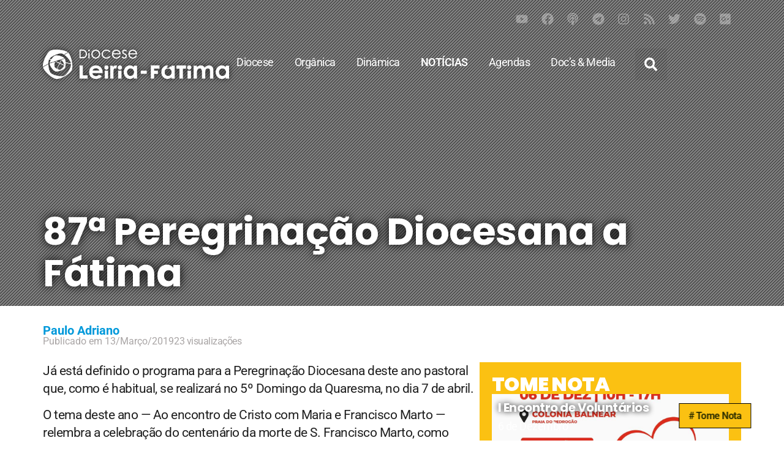

--- FILE ---
content_type: text/html; charset=UTF-8
request_url: https://www.leiria-fatima.pt/87a-peregrinacao-diocesana-a-fatima/
body_size: 41135
content:
<!doctype html>
<html lang="pt-PT" prefix="og: http://ogp.me/ns# fb: http://ogp.me/ns/fb#">
<head>
	<meta charset="UTF-8">
	<meta name="viewport" content="width=device-width, initial-scale=1">
	<link rel="profile" href="https://gmpg.org/xfn/11">
	<title>87ª Peregrinação Diocesana a Fátima &#8211; Leiria-Fátima</title>
<meta name='robots' content='max-image-preview:large' />
	<style>img:is([sizes="auto" i], [sizes^="auto," i]) { contain-intrinsic-size: 3000px 1500px }</style>
	<link rel='dns-prefetch' href='//www.googletagmanager.com' />
<link rel="alternate" type="application/rss+xml" title="Leiria-Fátima &raquo; Feed" href="https://www.leiria-fatima.pt/feed/" />
<link rel="alternate" type="application/rss+xml" title="Leiria-Fátima &raquo; Feed de comentários" href="https://www.leiria-fatima.pt/comments/feed/" />
<script>
window._wpemojiSettings = {"baseUrl":"https:\/\/s.w.org\/images\/core\/emoji\/16.0.1\/72x72\/","ext":".png","svgUrl":"https:\/\/s.w.org\/images\/core\/emoji\/16.0.1\/svg\/","svgExt":".svg","source":{"concatemoji":"https:\/\/www.leiria-fatima.pt\/wp-includes\/js\/wp-emoji-release.min.js?ver=6.8.3"}};
/*! This file is auto-generated */
!function(s,n){var o,i,e;function c(e){try{var t={supportTests:e,timestamp:(new Date).valueOf()};sessionStorage.setItem(o,JSON.stringify(t))}catch(e){}}function p(e,t,n){e.clearRect(0,0,e.canvas.width,e.canvas.height),e.fillText(t,0,0);var t=new Uint32Array(e.getImageData(0,0,e.canvas.width,e.canvas.height).data),a=(e.clearRect(0,0,e.canvas.width,e.canvas.height),e.fillText(n,0,0),new Uint32Array(e.getImageData(0,0,e.canvas.width,e.canvas.height).data));return t.every(function(e,t){return e===a[t]})}function u(e,t){e.clearRect(0,0,e.canvas.width,e.canvas.height),e.fillText(t,0,0);for(var n=e.getImageData(16,16,1,1),a=0;a<n.data.length;a++)if(0!==n.data[a])return!1;return!0}function f(e,t,n,a){switch(t){case"flag":return n(e,"\ud83c\udff3\ufe0f\u200d\u26a7\ufe0f","\ud83c\udff3\ufe0f\u200b\u26a7\ufe0f")?!1:!n(e,"\ud83c\udde8\ud83c\uddf6","\ud83c\udde8\u200b\ud83c\uddf6")&&!n(e,"\ud83c\udff4\udb40\udc67\udb40\udc62\udb40\udc65\udb40\udc6e\udb40\udc67\udb40\udc7f","\ud83c\udff4\u200b\udb40\udc67\u200b\udb40\udc62\u200b\udb40\udc65\u200b\udb40\udc6e\u200b\udb40\udc67\u200b\udb40\udc7f");case"emoji":return!a(e,"\ud83e\udedf")}return!1}function g(e,t,n,a){var r="undefined"!=typeof WorkerGlobalScope&&self instanceof WorkerGlobalScope?new OffscreenCanvas(300,150):s.createElement("canvas"),o=r.getContext("2d",{willReadFrequently:!0}),i=(o.textBaseline="top",o.font="600 32px Arial",{});return e.forEach(function(e){i[e]=t(o,e,n,a)}),i}function t(e){var t=s.createElement("script");t.src=e,t.defer=!0,s.head.appendChild(t)}"undefined"!=typeof Promise&&(o="wpEmojiSettingsSupports",i=["flag","emoji"],n.supports={everything:!0,everythingExceptFlag:!0},e=new Promise(function(e){s.addEventListener("DOMContentLoaded",e,{once:!0})}),new Promise(function(t){var n=function(){try{var e=JSON.parse(sessionStorage.getItem(o));if("object"==typeof e&&"number"==typeof e.timestamp&&(new Date).valueOf()<e.timestamp+604800&&"object"==typeof e.supportTests)return e.supportTests}catch(e){}return null}();if(!n){if("undefined"!=typeof Worker&&"undefined"!=typeof OffscreenCanvas&&"undefined"!=typeof URL&&URL.createObjectURL&&"undefined"!=typeof Blob)try{var e="postMessage("+g.toString()+"("+[JSON.stringify(i),f.toString(),p.toString(),u.toString()].join(",")+"));",a=new Blob([e],{type:"text/javascript"}),r=new Worker(URL.createObjectURL(a),{name:"wpTestEmojiSupports"});return void(r.onmessage=function(e){c(n=e.data),r.terminate(),t(n)})}catch(e){}c(n=g(i,f,p,u))}t(n)}).then(function(e){for(var t in e)n.supports[t]=e[t],n.supports.everything=n.supports.everything&&n.supports[t],"flag"!==t&&(n.supports.everythingExceptFlag=n.supports.everythingExceptFlag&&n.supports[t]);n.supports.everythingExceptFlag=n.supports.everythingExceptFlag&&!n.supports.flag,n.DOMReady=!1,n.readyCallback=function(){n.DOMReady=!0}}).then(function(){return e}).then(function(){var e;n.supports.everything||(n.readyCallback(),(e=n.source||{}).concatemoji?t(e.concatemoji):e.wpemoji&&e.twemoji&&(t(e.twemoji),t(e.wpemoji)))}))}((window,document),window._wpemojiSettings);
</script>
<style id='wp-emoji-styles-inline-css'>

	img.wp-smiley, img.emoji {
		display: inline !important;
		border: none !important;
		box-shadow: none !important;
		height: 1em !important;
		width: 1em !important;
		margin: 0 0.07em !important;
		vertical-align: -0.1em !important;
		background: none !important;
		padding: 0 !important;
	}
</style>
<link rel='stylesheet' id='wp-block-library-css' href='https://www.leiria-fatima.pt/wp-includes/css/dist/block-library/style.min.css?ver=6.8.3' media='all' />
<style id='global-styles-inline-css'>
:root{--wp--preset--aspect-ratio--square: 1;--wp--preset--aspect-ratio--4-3: 4/3;--wp--preset--aspect-ratio--3-4: 3/4;--wp--preset--aspect-ratio--3-2: 3/2;--wp--preset--aspect-ratio--2-3: 2/3;--wp--preset--aspect-ratio--16-9: 16/9;--wp--preset--aspect-ratio--9-16: 9/16;--wp--preset--color--black: #000000;--wp--preset--color--cyan-bluish-gray: #abb8c3;--wp--preset--color--white: #ffffff;--wp--preset--color--pale-pink: #f78da7;--wp--preset--color--vivid-red: #cf2e2e;--wp--preset--color--luminous-vivid-orange: #ff6900;--wp--preset--color--luminous-vivid-amber: #fcb900;--wp--preset--color--light-green-cyan: #7bdcb5;--wp--preset--color--vivid-green-cyan: #00d084;--wp--preset--color--pale-cyan-blue: #8ed1fc;--wp--preset--color--vivid-cyan-blue: #0693e3;--wp--preset--color--vivid-purple: #9b51e0;--wp--preset--gradient--vivid-cyan-blue-to-vivid-purple: linear-gradient(135deg,rgba(6,147,227,1) 0%,rgb(155,81,224) 100%);--wp--preset--gradient--light-green-cyan-to-vivid-green-cyan: linear-gradient(135deg,rgb(122,220,180) 0%,rgb(0,208,130) 100%);--wp--preset--gradient--luminous-vivid-amber-to-luminous-vivid-orange: linear-gradient(135deg,rgba(252,185,0,1) 0%,rgba(255,105,0,1) 100%);--wp--preset--gradient--luminous-vivid-orange-to-vivid-red: linear-gradient(135deg,rgba(255,105,0,1) 0%,rgb(207,46,46) 100%);--wp--preset--gradient--very-light-gray-to-cyan-bluish-gray: linear-gradient(135deg,rgb(238,238,238) 0%,rgb(169,184,195) 100%);--wp--preset--gradient--cool-to-warm-spectrum: linear-gradient(135deg,rgb(74,234,220) 0%,rgb(151,120,209) 20%,rgb(207,42,186) 40%,rgb(238,44,130) 60%,rgb(251,105,98) 80%,rgb(254,248,76) 100%);--wp--preset--gradient--blush-light-purple: linear-gradient(135deg,rgb(255,206,236) 0%,rgb(152,150,240) 100%);--wp--preset--gradient--blush-bordeaux: linear-gradient(135deg,rgb(254,205,165) 0%,rgb(254,45,45) 50%,rgb(107,0,62) 100%);--wp--preset--gradient--luminous-dusk: linear-gradient(135deg,rgb(255,203,112) 0%,rgb(199,81,192) 50%,rgb(65,88,208) 100%);--wp--preset--gradient--pale-ocean: linear-gradient(135deg,rgb(255,245,203) 0%,rgb(182,227,212) 50%,rgb(51,167,181) 100%);--wp--preset--gradient--electric-grass: linear-gradient(135deg,rgb(202,248,128) 0%,rgb(113,206,126) 100%);--wp--preset--gradient--midnight: linear-gradient(135deg,rgb(2,3,129) 0%,rgb(40,116,252) 100%);--wp--preset--font-size--small: 13px;--wp--preset--font-size--medium: 20px;--wp--preset--font-size--large: 36px;--wp--preset--font-size--x-large: 42px;--wp--preset--spacing--20: 0.44rem;--wp--preset--spacing--30: 0.67rem;--wp--preset--spacing--40: 1rem;--wp--preset--spacing--50: 1.5rem;--wp--preset--spacing--60: 2.25rem;--wp--preset--spacing--70: 3.38rem;--wp--preset--spacing--80: 5.06rem;--wp--preset--shadow--natural: 6px 6px 9px rgba(0, 0, 0, 0.2);--wp--preset--shadow--deep: 12px 12px 50px rgba(0, 0, 0, 0.4);--wp--preset--shadow--sharp: 6px 6px 0px rgba(0, 0, 0, 0.2);--wp--preset--shadow--outlined: 6px 6px 0px -3px rgba(255, 255, 255, 1), 6px 6px rgba(0, 0, 0, 1);--wp--preset--shadow--crisp: 6px 6px 0px rgba(0, 0, 0, 1);}:root { --wp--style--global--content-size: 800px;--wp--style--global--wide-size: 1200px; }:where(body) { margin: 0; }.wp-site-blocks > .alignleft { float: left; margin-right: 2em; }.wp-site-blocks > .alignright { float: right; margin-left: 2em; }.wp-site-blocks > .aligncenter { justify-content: center; margin-left: auto; margin-right: auto; }:where(.wp-site-blocks) > * { margin-block-start: 24px; margin-block-end: 0; }:where(.wp-site-blocks) > :first-child { margin-block-start: 0; }:where(.wp-site-blocks) > :last-child { margin-block-end: 0; }:root { --wp--style--block-gap: 24px; }:root :where(.is-layout-flow) > :first-child{margin-block-start: 0;}:root :where(.is-layout-flow) > :last-child{margin-block-end: 0;}:root :where(.is-layout-flow) > *{margin-block-start: 24px;margin-block-end: 0;}:root :where(.is-layout-constrained) > :first-child{margin-block-start: 0;}:root :where(.is-layout-constrained) > :last-child{margin-block-end: 0;}:root :where(.is-layout-constrained) > *{margin-block-start: 24px;margin-block-end: 0;}:root :where(.is-layout-flex){gap: 24px;}:root :where(.is-layout-grid){gap: 24px;}.is-layout-flow > .alignleft{float: left;margin-inline-start: 0;margin-inline-end: 2em;}.is-layout-flow > .alignright{float: right;margin-inline-start: 2em;margin-inline-end: 0;}.is-layout-flow > .aligncenter{margin-left: auto !important;margin-right: auto !important;}.is-layout-constrained > .alignleft{float: left;margin-inline-start: 0;margin-inline-end: 2em;}.is-layout-constrained > .alignright{float: right;margin-inline-start: 2em;margin-inline-end: 0;}.is-layout-constrained > .aligncenter{margin-left: auto !important;margin-right: auto !important;}.is-layout-constrained > :where(:not(.alignleft):not(.alignright):not(.alignfull)){max-width: var(--wp--style--global--content-size);margin-left: auto !important;margin-right: auto !important;}.is-layout-constrained > .alignwide{max-width: var(--wp--style--global--wide-size);}body .is-layout-flex{display: flex;}.is-layout-flex{flex-wrap: wrap;align-items: center;}.is-layout-flex > :is(*, div){margin: 0;}body .is-layout-grid{display: grid;}.is-layout-grid > :is(*, div){margin: 0;}body{padding-top: 0px;padding-right: 0px;padding-bottom: 0px;padding-left: 0px;}a:where(:not(.wp-element-button)){text-decoration: underline;}:root :where(.wp-element-button, .wp-block-button__link){background-color: #32373c;border-width: 0;color: #fff;font-family: inherit;font-size: inherit;line-height: inherit;padding: calc(0.667em + 2px) calc(1.333em + 2px);text-decoration: none;}.has-black-color{color: var(--wp--preset--color--black) !important;}.has-cyan-bluish-gray-color{color: var(--wp--preset--color--cyan-bluish-gray) !important;}.has-white-color{color: var(--wp--preset--color--white) !important;}.has-pale-pink-color{color: var(--wp--preset--color--pale-pink) !important;}.has-vivid-red-color{color: var(--wp--preset--color--vivid-red) !important;}.has-luminous-vivid-orange-color{color: var(--wp--preset--color--luminous-vivid-orange) !important;}.has-luminous-vivid-amber-color{color: var(--wp--preset--color--luminous-vivid-amber) !important;}.has-light-green-cyan-color{color: var(--wp--preset--color--light-green-cyan) !important;}.has-vivid-green-cyan-color{color: var(--wp--preset--color--vivid-green-cyan) !important;}.has-pale-cyan-blue-color{color: var(--wp--preset--color--pale-cyan-blue) !important;}.has-vivid-cyan-blue-color{color: var(--wp--preset--color--vivid-cyan-blue) !important;}.has-vivid-purple-color{color: var(--wp--preset--color--vivid-purple) !important;}.has-black-background-color{background-color: var(--wp--preset--color--black) !important;}.has-cyan-bluish-gray-background-color{background-color: var(--wp--preset--color--cyan-bluish-gray) !important;}.has-white-background-color{background-color: var(--wp--preset--color--white) !important;}.has-pale-pink-background-color{background-color: var(--wp--preset--color--pale-pink) !important;}.has-vivid-red-background-color{background-color: var(--wp--preset--color--vivid-red) !important;}.has-luminous-vivid-orange-background-color{background-color: var(--wp--preset--color--luminous-vivid-orange) !important;}.has-luminous-vivid-amber-background-color{background-color: var(--wp--preset--color--luminous-vivid-amber) !important;}.has-light-green-cyan-background-color{background-color: var(--wp--preset--color--light-green-cyan) !important;}.has-vivid-green-cyan-background-color{background-color: var(--wp--preset--color--vivid-green-cyan) !important;}.has-pale-cyan-blue-background-color{background-color: var(--wp--preset--color--pale-cyan-blue) !important;}.has-vivid-cyan-blue-background-color{background-color: var(--wp--preset--color--vivid-cyan-blue) !important;}.has-vivid-purple-background-color{background-color: var(--wp--preset--color--vivid-purple) !important;}.has-black-border-color{border-color: var(--wp--preset--color--black) !important;}.has-cyan-bluish-gray-border-color{border-color: var(--wp--preset--color--cyan-bluish-gray) !important;}.has-white-border-color{border-color: var(--wp--preset--color--white) !important;}.has-pale-pink-border-color{border-color: var(--wp--preset--color--pale-pink) !important;}.has-vivid-red-border-color{border-color: var(--wp--preset--color--vivid-red) !important;}.has-luminous-vivid-orange-border-color{border-color: var(--wp--preset--color--luminous-vivid-orange) !important;}.has-luminous-vivid-amber-border-color{border-color: var(--wp--preset--color--luminous-vivid-amber) !important;}.has-light-green-cyan-border-color{border-color: var(--wp--preset--color--light-green-cyan) !important;}.has-vivid-green-cyan-border-color{border-color: var(--wp--preset--color--vivid-green-cyan) !important;}.has-pale-cyan-blue-border-color{border-color: var(--wp--preset--color--pale-cyan-blue) !important;}.has-vivid-cyan-blue-border-color{border-color: var(--wp--preset--color--vivid-cyan-blue) !important;}.has-vivid-purple-border-color{border-color: var(--wp--preset--color--vivid-purple) !important;}.has-vivid-cyan-blue-to-vivid-purple-gradient-background{background: var(--wp--preset--gradient--vivid-cyan-blue-to-vivid-purple) !important;}.has-light-green-cyan-to-vivid-green-cyan-gradient-background{background: var(--wp--preset--gradient--light-green-cyan-to-vivid-green-cyan) !important;}.has-luminous-vivid-amber-to-luminous-vivid-orange-gradient-background{background: var(--wp--preset--gradient--luminous-vivid-amber-to-luminous-vivid-orange) !important;}.has-luminous-vivid-orange-to-vivid-red-gradient-background{background: var(--wp--preset--gradient--luminous-vivid-orange-to-vivid-red) !important;}.has-very-light-gray-to-cyan-bluish-gray-gradient-background{background: var(--wp--preset--gradient--very-light-gray-to-cyan-bluish-gray) !important;}.has-cool-to-warm-spectrum-gradient-background{background: var(--wp--preset--gradient--cool-to-warm-spectrum) !important;}.has-blush-light-purple-gradient-background{background: var(--wp--preset--gradient--blush-light-purple) !important;}.has-blush-bordeaux-gradient-background{background: var(--wp--preset--gradient--blush-bordeaux) !important;}.has-luminous-dusk-gradient-background{background: var(--wp--preset--gradient--luminous-dusk) !important;}.has-pale-ocean-gradient-background{background: var(--wp--preset--gradient--pale-ocean) !important;}.has-electric-grass-gradient-background{background: var(--wp--preset--gradient--electric-grass) !important;}.has-midnight-gradient-background{background: var(--wp--preset--gradient--midnight) !important;}.has-small-font-size{font-size: var(--wp--preset--font-size--small) !important;}.has-medium-font-size{font-size: var(--wp--preset--font-size--medium) !important;}.has-large-font-size{font-size: var(--wp--preset--font-size--large) !important;}.has-x-large-font-size{font-size: var(--wp--preset--font-size--x-large) !important;}
:root :where(.wp-block-pullquote){font-size: 1.5em;line-height: 1.6;}
</style>
<link rel='stylesheet' id='hello-elementor-css' href='https://www.leiria-fatima.pt/wp-content/themes/hello-elementor/assets/css/reset.css?ver=3.4.5' media='all' />
<link rel='stylesheet' id='elementor-frontend-css' href='https://www.leiria-fatima.pt/wp-content/plugins/elementor/assets/css/frontend.min.css?ver=3.33.2' media='all' />
<style id='elementor-frontend-inline-css'>
.elementor-kit-25116{--e-global-color-primary:#202020;--e-global-color-secondary:#444444;--e-global-color-text:#000000;--e-global-color-accent:#0099DA;--e-global-color-48022c5:#0A5D82;--e-global-color-6f93c488:#6EC1E4;--e-global-color-564e1e70:#54595F;--e-global-color-4b5d3cf6:#7A7A7A;--e-global-color-18481d6f:#61CE70;--e-global-color-402a1a59:#23A455;--e-global-color-21875605:#FFF;--e-global-color-1d5fcef9:#E0DEDE;--e-global-color-9a2829f:#FBC112;--e-global-color-5dc530f:#D63F31;--e-global-color-91344a3:#00873E;--e-global-typography-primary-font-family:"Poppins";--e-global-typography-secondary-font-family:"Poppins";--e-global-typography-text-font-family:"Roboto";--e-global-typography-accent-font-family:"Roboto";color:var( --e-global-color-primary );font-family:"Roboto", Sans-serif, helvetica;font-size:1.3em;line-height:1.4em;letter-spacing:-0.5px;}.elementor-kit-25116 button,.elementor-kit-25116 input[type="button"],.elementor-kit-25116 input[type="submit"],.elementor-kit-25116 .elementor-button{background-color:#0099DA7A;font-size:1em;font-weight:bold;letter-spacing:0.2px;text-shadow:0px 0px 10px rgba(0,0,0,0.3);color:#FFFFFF;border-style:solid;border-width:1px 1px 1px 1px;border-color:var( --e-global-color-accent );border-radius:5px 5px 5px 5px;}.elementor-kit-25116 button:hover,.elementor-kit-25116 button:focus,.elementor-kit-25116 input[type="button"]:hover,.elementor-kit-25116 input[type="button"]:focus,.elementor-kit-25116 input[type="submit"]:hover,.elementor-kit-25116 input[type="submit"]:focus,.elementor-kit-25116 .elementor-button:hover,.elementor-kit-25116 .elementor-button:focus{background-color:var( --e-global-color-accent );color:#FFFFFF;border-radius:2px 2px 2px 2px;}.elementor-kit-25116 e-page-transition{background-color:#FFBC7D;}.elementor-kit-25116 a{color:#0099DA;}.elementor-kit-25116 a:hover{color:#007FB7;}.elementor-kit-25116 h1{font-family:"Poppins", Sans-serif, helvetica;font-size:3em;font-weight:700;line-height:1.1em;}.elementor-kit-25116 h2{font-family:"Poppins", Sans-serif, helvetica;font-weight:700;}.elementor-kit-25116 h3{font-family:"Poppins", Sans-serif, helvetica;font-weight:700;}.elementor-kit-25116 h4{font-family:"Poppins", Sans-serif, helvetica;font-weight:700;}.elementor-kit-25116 h5{font-family:"Poppins", Sans-serif, helvetica;}.elementor-kit-25116 h6{font-family:"Poppins", Sans-serif, helvetica;font-weight:700;}.elementor-kit-25116 label{color:var( --e-global-color-48022c5 );font-family:"Poppins", Sans-serif, helvetica;font-size:0.8em;font-weight:400;line-height:1.7em;}.elementor-kit-25116 input:not([type="button"]):not([type="submit"]),.elementor-kit-25116 textarea,.elementor-kit-25116 .elementor-field-textual{line-height:1.3em;background-color:#D1EBF8;border-style:solid;border-width:0px 0px 2px 0px;border-color:#0099DA;border-radius:0px 0px 0px 0px;padding:7px 7px 7px 7px;}.elementor-kit-25116 input:focus:not([type="button"]):not([type="submit"]),.elementor-kit-25116 textarea:focus,.elementor-kit-25116 .elementor-field-textual:focus{background-color:#FFFFFF;box-shadow:0px 0px 10px 0px rgba(0,0,0,0.5);}.elementor-section.elementor-section-boxed > .elementor-container{max-width:1140px;}.e-con{--container-max-width:1140px;--container-default-padding-top:0px;--container-default-padding-right:020px;--container-default-padding-bottom:0px;--container-default-padding-left:020px;}.elementor-widget:not(:last-child){margin-block-end:20px;}.elementor-element{--widgets-spacing:20px 20px;--widgets-spacing-row:20px;--widgets-spacing-column:20px;}{}h1.entry-title{display:var(--page-title-display);}@media(max-width:1024px){.elementor-section.elementor-section-boxed > .elementor-container{max-width:1024px;}.e-con{--container-max-width:1024px;}}@media(max-width:767px){.elementor-kit-25116 h1{font-size:1.6em;}.elementor-section.elementor-section-boxed > .elementor-container{max-width:767px;}.e-con{--container-max-width:767px;}}
.elementor-60985 .elementor-element.elementor-element-0282cc6{--display:flex;--min-height:500px;--flex-direction:column;--container-widget-width:calc( ( 1 - var( --container-widget-flex-grow ) ) * 100% );--container-widget-height:initial;--container-widget-flex-grow:0;--container-widget-align-self:initial;--flex-wrap-mobile:wrap;--align-items:flex-start;--gap:0px 0px;--row-gap:0px;--column-gap:0px;--overlay-opacity:0;--overlay-mix-blend-mode:multiply;--margin-top:0px;--margin-bottom:-500px;--margin-left:0px;--margin-right:0px;--padding-top:0px;--padding-bottom:0px;--padding-left:0px;--padding-right:0px;}.elementor-60985 .elementor-element.elementor-element-0282cc6:not(.elementor-motion-effects-element-type-background), .elementor-60985 .elementor-element.elementor-element-0282cc6 > .elementor-motion-effects-container > .elementor-motion-effects-layer{background-color:#6EC1E4;}.elementor-60985 .elementor-element.elementor-element-0282cc6::before, .elementor-60985 .elementor-element.elementor-element-0282cc6 > .elementor-background-video-container::before, .elementor-60985 .elementor-element.elementor-element-0282cc6 > .e-con-inner > .elementor-background-video-container::before, .elementor-60985 .elementor-element.elementor-element-0282cc6 > .elementor-background-slideshow::before, .elementor-60985 .elementor-element.elementor-element-0282cc6 > .e-con-inner > .elementor-background-slideshow::before, .elementor-60985 .elementor-element.elementor-element-0282cc6 > .elementor-motion-effects-container > .elementor-motion-effects-layer::before{background-color:#FFFFFF;--background-overlay:'';}.elementor-60985 .elementor-element.elementor-element-0282cc6::before{filter:brightness( 62% ) contrast( 140% ) saturate( 100% ) blur( 1.5px ) hue-rotate( 0deg );}.elementor-60985 .elementor-element.elementor-element-dc401e1{--display:flex;--margin-top:20px;--margin-bottom:20px;--margin-left:0px;--margin-right:0px;--z-index:999;}.elementor-60985 .elementor-element.elementor-element-5f05859{--grid-template-columns:repeat(0, auto);--icon-size:20px;--grid-column-gap:17px;--grid-row-gap:0px;}.elementor-60985 .elementor-element.elementor-element-5f05859 .elementor-widget-container{text-align:right;}.elementor-60985 .elementor-element.elementor-element-5f05859 > .elementor-widget-container{margin:0px 16px 0px 0px;}.elementor-60985 .elementor-element.elementor-element-5f05859 .elementor-social-icon{background-color:#02010100;--icon-padding:0em;}.elementor-60985 .elementor-element.elementor-element-5f05859 .elementor-social-icon i{color:#FFFFFF57;}.elementor-60985 .elementor-element.elementor-element-5f05859 .elementor-social-icon svg{fill:#FFFFFF57;}.elementor-60985 .elementor-element.elementor-element-5f05859 .elementor-social-icon:hover i{color:#FFFFFF;}.elementor-60985 .elementor-element.elementor-element-5f05859 .elementor-social-icon:hover svg{fill:#FFFFFF;}.elementor-60985 .elementor-element.elementor-element-25869cf{--display:flex;--flex-direction:row;--container-widget-width:calc( ( 1 - var( --container-widget-flex-grow ) ) * 100% );--container-widget-height:100%;--container-widget-flex-grow:1;--container-widget-align-self:stretch;--flex-wrap-mobile:wrap;--align-items:center;--gap:0px 00px;--row-gap:0px;--column-gap:00px;--overlay-opacity:1;--margin-top:10px;--margin-bottom:0px;--margin-left:0px;--margin-right:0px;--padding-top:0px;--padding-bottom:0px;--padding-left:20px;--padding-right:20px;--z-index:5;}.elementor-60985 .elementor-element.elementor-element-25869cf::before, .elementor-60985 .elementor-element.elementor-element-25869cf > .elementor-background-video-container::before, .elementor-60985 .elementor-element.elementor-element-25869cf > .e-con-inner > .elementor-background-video-container::before, .elementor-60985 .elementor-element.elementor-element-25869cf > .elementor-background-slideshow::before, .elementor-60985 .elementor-element.elementor-element-25869cf > .e-con-inner > .elementor-background-slideshow::before, .elementor-60985 .elementor-element.elementor-element-25869cf > .elementor-motion-effects-container > .elementor-motion-effects-layer::before{--background-overlay:'';}.elementor-60985 .elementor-element.elementor-element-6aecbd5{--display:flex;--gap:0px 0px;--row-gap:0px;--column-gap:0px;--padding-top:0px;--padding-bottom:0px;--padding-left:0px;--padding-right:0px;}.elementor-60985 .elementor-element.elementor-element-961a7fb{text-align:left;}.elementor-60985 .elementor-element.elementor-element-5b15414{--display:flex;--flex-direction:row;--container-widget-width:initial;--container-widget-height:100%;--container-widget-flex-grow:1;--container-widget-align-self:stretch;--flex-wrap-mobile:wrap;--justify-content:flex-end;--gap:0px 0px;--row-gap:0px;--column-gap:0px;--padding-top:0px;--padding-bottom:0px;--padding-left:0px;--padding-right:0px;}.elementor-60985 .elementor-element.elementor-element-41a1ef1{width:auto;max-width:auto;}.elementor-60985 .elementor-element.elementor-element-41a1ef1 .elementor-menu-toggle{margin:0 auto;background-color:#02010100;}.elementor-60985 .elementor-element.elementor-element-41a1ef1 .elementor-nav-menu .elementor-item{font-size:0.85em;}.elementor-60985 .elementor-element.elementor-element-41a1ef1 .elementor-nav-menu--main .elementor-item{color:#FFFFFF;fill:#FFFFFF;padding-left:12px;padding-right:12px;}.elementor-60985 .elementor-element.elementor-element-41a1ef1 .elementor-nav-menu--dropdown a, .elementor-60985 .elementor-element.elementor-element-41a1ef1 .elementor-menu-toggle{color:var( --e-global-color-21875605 );fill:var( --e-global-color-21875605 );}.elementor-60985 .elementor-element.elementor-element-41a1ef1 .elementor-nav-menu--dropdown{background-color:var( --e-global-color-48022c5 );}.elementor-60985 .elementor-element.elementor-element-41a1ef1 .elementor-nav-menu--dropdown li:not(:last-child){border-style:solid;border-bottom-width:1px;}.elementor-60985 .elementor-element.elementor-element-41a1ef1 div.elementor-menu-toggle{color:#FFFFFF;}.elementor-60985 .elementor-element.elementor-element-41a1ef1 div.elementor-menu-toggle svg{fill:#FFFFFF;}.elementor-60985 .elementor-element.elementor-element-41a1ef1 .elementor-menu-toggle:hover, .elementor-60985 .elementor-element.elementor-element-41a1ef1 .elementor-menu-toggle:focus{background-color:var( --e-global-color-6f93c488 );}.elementor-60985 .elementor-element.elementor-element-b46cd35{width:auto;max-width:auto;z-index:99;}.elementor-60985 .elementor-element.elementor-element-b46cd35:hover .elementor-widget-container{background-color:var( --e-global-color-6f93c488 );}.elementor-60985 .elementor-element.elementor-element-b46cd35 > .elementor-widget-container{margin:0px 0px 0px 10px;padding:0px 0px 0px 0px;border-radius:100px 100px 100px 100px;}.elementor-60985 .elementor-element.elementor-element-b46cd35 .elementor-search-form{text-align:right;}.elementor-60985 .elementor-element.elementor-element-b46cd35 .elementor-search-form__toggle{--e-search-form-toggle-size:52px;--e-search-form-toggle-color:#FFFFFF;--e-search-form-toggle-icon-size:calc(42em / 100);--e-search-form-toggle-border-width:0px;--e-search-form-toggle-border-radius:0px;}.elementor-60985 .elementor-element.elementor-element-b46cd35.elementor-search-form--skin-full_screen .elementor-search-form__container{background-color:var( --e-global-color-48022c5 );}.elementor-60985 .elementor-element.elementor-element-b46cd35 input[type="search"].elementor-search-form__input{font-family:"Work Sans", Sans-serif, helvetica;font-size:1.8em;font-weight:100;line-height:2.5em;}.elementor-60985 .elementor-element.elementor-element-b46cd35 .elementor-search-form__input,
					.elementor-60985 .elementor-element.elementor-element-b46cd35 .elementor-search-form__icon,
					.elementor-60985 .elementor-element.elementor-element-b46cd35 .elementor-lightbox .dialog-lightbox-close-button,
					.elementor-60985 .elementor-element.elementor-element-b46cd35 .elementor-lightbox .dialog-lightbox-close-button:hover,
					.elementor-60985 .elementor-element.elementor-element-b46cd35.elementor-search-form--skin-full_screen input[type="search"].elementor-search-form__input{color:#FFFFFF;fill:#FFFFFF;}.elementor-60985 .elementor-element.elementor-element-b46cd35:not(.elementor-search-form--skin-full_screen) .elementor-search-form__container{border-color:var( --e-global-color-text );border-radius:200px;}.elementor-60985 .elementor-element.elementor-element-b46cd35.elementor-search-form--skin-full_screen input[type="search"].elementor-search-form__input{border-color:var( --e-global-color-text );border-radius:200px;}.elementor-60985 .elementor-element.elementor-element-b46cd35:not(.elementor-search-form--skin-full_screen) .elementor-search-form--focus .elementor-search-form__input,
					.elementor-60985 .elementor-element.elementor-element-b46cd35 .elementor-search-form--focus .elementor-search-form__icon,
					.elementor-60985 .elementor-element.elementor-element-b46cd35 .elementor-lightbox .dialog-lightbox-close-button:hover,
					.elementor-60985 .elementor-element.elementor-element-b46cd35.elementor-search-form--skin-full_screen input[type="search"].elementor-search-form__input:focus{color:#000000;fill:#000000;}.elementor-theme-builder-content-area{height:400px;}.elementor-location-header:before, .elementor-location-footer:before{content:"";display:table;clear:both;}@media(max-width:1024px){.elementor-60985 .elementor-element.elementor-element-25869cf{--margin-top:40px;--margin-bottom:0px;--margin-left:0px;--margin-right:0px;}.elementor-60985 .elementor-element.elementor-element-41a1ef1{--nav-menu-icon-size:33px;}}@media(max-width:767px){.elementor-60985 .elementor-element.elementor-element-0282cc6{--min-height:350px;--margin-top:0px;--margin-bottom:-350px;--margin-left:0px;--margin-right:0px;}.elementor-60985 .elementor-element.elementor-element-25869cf{--justify-content:center;--margin-top:10px;--margin-bottom:0px;--margin-left:0px;--margin-right:0px;--padding-top:020px;--padding-bottom:020px;--padding-left:020px;--padding-right:020px;}.elementor-60985 .elementor-element.elementor-element-6aecbd5{--width:50%;}.elementor-60985 .elementor-element.elementor-element-961a7fb img{width:100%;max-width:259px;}.elementor-60985 .elementor-element.elementor-element-5b15414{--width:50%;--margin-top:-9px;--margin-bottom:-9px;--margin-left:-9px;--margin-right:-9px;--padding-top:-5px;--padding-bottom:-5px;--padding-left:-5px;--padding-right:-5px;}.elementor-60985 .elementor-element.elementor-element-41a1ef1{width:var( --container-widget-width, 41px );max-width:41px;--container-widget-width:41px;--container-widget-flex-grow:0;align-self:flex-end;--e-nav-menu-horizontal-menu-item-margin:calc( 0px / 2 );--nav-menu-icon-size:30px;}.elementor-60985 .elementor-element.elementor-element-41a1ef1 .e--pointer-framed .elementor-item:before{border-width:0px;}.elementor-60985 .elementor-element.elementor-element-41a1ef1 .e--pointer-framed.e--animation-draw .elementor-item:before{border-width:0 0 0px 0px;}.elementor-60985 .elementor-element.elementor-element-41a1ef1 .e--pointer-framed.e--animation-draw .elementor-item:after{border-width:0px 0px 0 0;}.elementor-60985 .elementor-element.elementor-element-41a1ef1 .e--pointer-framed.e--animation-corners .elementor-item:before{border-width:0px 0 0 0px;}.elementor-60985 .elementor-element.elementor-element-41a1ef1 .e--pointer-framed.e--animation-corners .elementor-item:after{border-width:0 0px 0px 0;}.elementor-60985 .elementor-element.elementor-element-41a1ef1 .e--pointer-underline .elementor-item:after,
					 .elementor-60985 .elementor-element.elementor-element-41a1ef1 .e--pointer-overline .elementor-item:before,
					 .elementor-60985 .elementor-element.elementor-element-41a1ef1 .e--pointer-double-line .elementor-item:before,
					 .elementor-60985 .elementor-element.elementor-element-41a1ef1 .e--pointer-double-line .elementor-item:after{height:0px;}.elementor-60985 .elementor-element.elementor-element-41a1ef1 .elementor-nav-menu--main .elementor-item{padding-left:0px;padding-right:0px;padding-top:0px;padding-bottom:0px;}.elementor-60985 .elementor-element.elementor-element-41a1ef1 .elementor-nav-menu--main:not(.elementor-nav-menu--layout-horizontal) .elementor-nav-menu > li:not(:last-child){margin-bottom:0px;}.elementor-60985 .elementor-element.elementor-element-41a1ef1 .elementor-nav-menu--dropdown .elementor-item, .elementor-60985 .elementor-element.elementor-element-41a1ef1 .elementor-nav-menu--dropdown  .elementor-sub-item{font-size:16px;}.elementor-60985 .elementor-element.elementor-element-41a1ef1 .elementor-nav-menu--dropdown a{padding-left:20px;padding-right:20px;padding-top:9px;padding-bottom:9px;}.elementor-60985 .elementor-element.elementor-element-41a1ef1 .elementor-nav-menu--main > .elementor-nav-menu > li > .elementor-nav-menu--dropdown, .elementor-60985 .elementor-element.elementor-element-41a1ef1 .elementor-nav-menu__container.elementor-nav-menu--dropdown{margin-top:18px !important;}.elementor-60985 .elementor-element.elementor-element-b46cd35 input[type="search"].elementor-search-form__input{font-size:1em;line-height:2.3em;}}@media(min-width:768px){.elementor-60985 .elementor-element.elementor-element-6aecbd5{--width:26.667%;}.elementor-60985 .elementor-element.elementor-element-5b15414{--width:73.333%;}}@media(max-width:1024px) and (min-width:768px){.elementor-60985 .elementor-element.elementor-element-6aecbd5{--width:41%;}}/* Start custom CSS for image, class: .elementor-element-961a7fb */.logo {-webkit-filter: drop-shadow(0px 0px 5px #222);
    filter:drop-shadow(0px 0px 5px #222);transition: all .4s ease-in-out;}
.logo:hover {transform: scale(1.2); }/* End custom CSS */
/* Start custom CSS for container, class: .elementor-element-25869cf *//* tutorial: https://is.gd/XqeICx */
.elementor-sticky--active {
 background-color: rgba(0, 0, 0, 0.70);
}
.logo img {
 width: auto;
 max-height: 100px;
} 
.elementor-sticky--active .logo img {
 max-height: 30px;
 width: auto;
 }
.elementor-sticky--active {
 background-color: rgba(10, 93, 130, 1.0);

}
.elementor-sticky--active .elementor-row, .elementor-sticky--active .elementor-row a {
 max-height: 70px;
}/* End custom CSS */
.elementor-25653 .elementor-element.elementor-element-8c1e2cd{--display:flex;--flex-direction:column;--container-widget-width:calc( ( 1 - var( --container-widget-flex-grow ) ) * 100% );--container-widget-height:initial;--container-widget-flex-grow:0;--container-widget-align-self:initial;--flex-wrap-mobile:wrap;--justify-content:flex-start;--align-items:stretch;--gap:0px 0px;--row-gap:0px;--column-gap:0px;--overlay-opacity:1;--overlay-mix-blend-mode:multiply;--padding-top:0px;--padding-bottom:20px;--padding-left:20px;--padding-right:20px;}.elementor-25653 .elementor-element.elementor-element-8c1e2cd:not(.elementor-motion-effects-element-type-background), .elementor-25653 .elementor-element.elementor-element-8c1e2cd > .elementor-motion-effects-container > .elementor-motion-effects-layer{background-color:#0A5D82;}.elementor-25653 .elementor-element.elementor-element-8c1e2cd::before, .elementor-25653 .elementor-element.elementor-element-8c1e2cd > .elementor-background-video-container::before, .elementor-25653 .elementor-element.elementor-element-8c1e2cd > .e-con-inner > .elementor-background-video-container::before, .elementor-25653 .elementor-element.elementor-element-8c1e2cd > .elementor-background-slideshow::before, .elementor-25653 .elementor-element.elementor-element-8c1e2cd > .e-con-inner > .elementor-background-slideshow::before, .elementor-25653 .elementor-element.elementor-element-8c1e2cd > .elementor-motion-effects-container > .elementor-motion-effects-layer::before{background-image:url("https://www.leiria-fatima.pt/wp-content/uploads/2020/01/pat2.png");--background-overlay:'';}.elementor-25653 .elementor-element.elementor-element-2bb075e{--display:flex;--flex-direction:row;--container-widget-width:calc( ( 1 - var( --container-widget-flex-grow ) ) * 100% );--container-widget-height:100%;--container-widget-flex-grow:1;--container-widget-align-self:stretch;--flex-wrap-mobile:wrap;--align-items:stretch;--gap:30px 30px;--row-gap:30px;--column-gap:30px;--margin-top:50px;--margin-bottom:0px;--margin-left:0px;--margin-right:0px;--padding-top:0px;--padding-bottom:0px;--padding-left:0px;--padding-right:0px;}.elementor-25653 .elementor-element.elementor-element-fb74450{--display:flex;--margin-top:0px;--margin-bottom:0px;--margin-left:0px;--margin-right:0px;--padding-top:0px;--padding-bottom:0px;--padding-left:0px;--padding-right:0px;}.elementor-25653 .elementor-element.elementor-element-9b81497 > .elementor-widget-container{padding:0px 0px 3px 0px;}.elementor-25653 .elementor-element.elementor-element-9b81497 .elementor-heading-title{font-size:18px;font-weight:500;color:#ffffff;}.elementor-25653 .elementor-element.elementor-element-9e6410e .elementor-icon-list-items:not(.elementor-inline-items) .elementor-icon-list-item:not(:last-child){padding-block-end:calc(14px/2);}.elementor-25653 .elementor-element.elementor-element-9e6410e .elementor-icon-list-items:not(.elementor-inline-items) .elementor-icon-list-item:not(:first-child){margin-block-start:calc(14px/2);}.elementor-25653 .elementor-element.elementor-element-9e6410e .elementor-icon-list-items.elementor-inline-items .elementor-icon-list-item{margin-inline:calc(14px/2);}.elementor-25653 .elementor-element.elementor-element-9e6410e .elementor-icon-list-items.elementor-inline-items{margin-inline:calc(-14px/2);}.elementor-25653 .elementor-element.elementor-element-9e6410e .elementor-icon-list-items.elementor-inline-items .elementor-icon-list-item:after{inset-inline-end:calc(-14px/2);}.elementor-25653 .elementor-element.elementor-element-9e6410e .elementor-icon-list-icon i{transition:color 0.3s;}.elementor-25653 .elementor-element.elementor-element-9e6410e .elementor-icon-list-icon svg{transition:fill 0.3s;}.elementor-25653 .elementor-element.elementor-element-9e6410e{--e-icon-list-icon-size:0px;--icon-vertical-offset:0px;}.elementor-25653 .elementor-element.elementor-element-9e6410e .elementor-icon-list-icon{padding-inline-end:0px;}.elementor-25653 .elementor-element.elementor-element-9e6410e .elementor-icon-list-item > .elementor-icon-list-text, .elementor-25653 .elementor-element.elementor-element-9e6410e .elementor-icon-list-item > a{font-size:16px;font-weight:300;line-height:20px;}.elementor-25653 .elementor-element.elementor-element-9e6410e .elementor-icon-list-text{color:rgba(255,255,255,0.79);transition:color 0.3s;}.elementor-25653 .elementor-element.elementor-element-724ccf6{--display:flex;--margin-top:0px;--margin-bottom:0px;--margin-left:0px;--margin-right:0px;--padding-top:0px;--padding-bottom:0px;--padding-left:0px;--padding-right:0px;}.elementor-25653 .elementor-element.elementor-element-38c8c22 .elementor-heading-title{font-size:18px;font-weight:500;color:#ffffff;}.elementor-25653 .elementor-element.elementor-element-a32e7d1 .elementor-icon-list-items:not(.elementor-inline-items) .elementor-icon-list-item:not(:last-child){padding-block-end:calc(5px/2);}.elementor-25653 .elementor-element.elementor-element-a32e7d1 .elementor-icon-list-items:not(.elementor-inline-items) .elementor-icon-list-item:not(:first-child){margin-block-start:calc(5px/2);}.elementor-25653 .elementor-element.elementor-element-a32e7d1 .elementor-icon-list-items.elementor-inline-items .elementor-icon-list-item{margin-inline:calc(5px/2);}.elementor-25653 .elementor-element.elementor-element-a32e7d1 .elementor-icon-list-items.elementor-inline-items{margin-inline:calc(-5px/2);}.elementor-25653 .elementor-element.elementor-element-a32e7d1 .elementor-icon-list-items.elementor-inline-items .elementor-icon-list-item:after{inset-inline-end:calc(-5px/2);}.elementor-25653 .elementor-element.elementor-element-a32e7d1 .elementor-icon-list-icon i{transition:color 0.3s;}.elementor-25653 .elementor-element.elementor-element-a32e7d1 .elementor-icon-list-icon svg{transition:fill 0.3s;}.elementor-25653 .elementor-element.elementor-element-a32e7d1{--e-icon-list-icon-size:0px;--icon-vertical-offset:0px;}.elementor-25653 .elementor-element.elementor-element-a32e7d1 .elementor-icon-list-icon{padding-inline-end:0px;}.elementor-25653 .elementor-element.elementor-element-a32e7d1 .elementor-icon-list-item > .elementor-icon-list-text, .elementor-25653 .elementor-element.elementor-element-a32e7d1 .elementor-icon-list-item > a{font-size:16px;font-weight:300;}.elementor-25653 .elementor-element.elementor-element-a32e7d1 .elementor-icon-list-text{color:rgba(255,255,255,0.79);transition:color 0.3s;}.elementor-25653 .elementor-element.elementor-element-f0a25bb > .elementor-widget-container{margin:12px 0px 0px 0px;}.elementor-25653 .elementor-element.elementor-element-f0a25bb .elementor-heading-title{font-size:18px;font-weight:500;color:#ffffff;}.elementor-25653 .elementor-element.elementor-element-0a35274 .elementor-icon-list-items:not(.elementor-inline-items) .elementor-icon-list-item:not(:last-child){padding-block-end:calc(5px/2);}.elementor-25653 .elementor-element.elementor-element-0a35274 .elementor-icon-list-items:not(.elementor-inline-items) .elementor-icon-list-item:not(:first-child){margin-block-start:calc(5px/2);}.elementor-25653 .elementor-element.elementor-element-0a35274 .elementor-icon-list-items.elementor-inline-items .elementor-icon-list-item{margin-inline:calc(5px/2);}.elementor-25653 .elementor-element.elementor-element-0a35274 .elementor-icon-list-items.elementor-inline-items{margin-inline:calc(-5px/2);}.elementor-25653 .elementor-element.elementor-element-0a35274 .elementor-icon-list-items.elementor-inline-items .elementor-icon-list-item:after{inset-inline-end:calc(-5px/2);}.elementor-25653 .elementor-element.elementor-element-0a35274 .elementor-icon-list-icon i{transition:color 0.3s;}.elementor-25653 .elementor-element.elementor-element-0a35274 .elementor-icon-list-icon svg{transition:fill 0.3s;}.elementor-25653 .elementor-element.elementor-element-0a35274{--e-icon-list-icon-size:0px;--icon-vertical-offset:0px;}.elementor-25653 .elementor-element.elementor-element-0a35274 .elementor-icon-list-icon{padding-inline-end:0px;}.elementor-25653 .elementor-element.elementor-element-0a35274 .elementor-icon-list-item > .elementor-icon-list-text, .elementor-25653 .elementor-element.elementor-element-0a35274 .elementor-icon-list-item > a{font-size:16px;font-weight:300;}.elementor-25653 .elementor-element.elementor-element-0a35274 .elementor-icon-list-text{color:rgba(255,255,255,0.79);transition:color 0.3s;}.elementor-25653 .elementor-element.elementor-element-2580264{--display:flex;--margin-top:0px;--margin-bottom:0px;--margin-left:0px;--margin-right:0px;--padding-top:0px;--padding-bottom:0px;--padding-left:0px;--padding-right:0px;}.elementor-25653 .elementor-element.elementor-element-76f1659 .elementor-heading-title{font-size:18px;font-weight:500;color:#ffffff;}.elementor-25653 .elementor-element.elementor-element-2de4aaf .elementor-icon-list-items:not(.elementor-inline-items) .elementor-icon-list-item:not(:last-child){padding-block-end:calc(11px/2);}.elementor-25653 .elementor-element.elementor-element-2de4aaf .elementor-icon-list-items:not(.elementor-inline-items) .elementor-icon-list-item:not(:first-child){margin-block-start:calc(11px/2);}.elementor-25653 .elementor-element.elementor-element-2de4aaf .elementor-icon-list-items.elementor-inline-items .elementor-icon-list-item{margin-inline:calc(11px/2);}.elementor-25653 .elementor-element.elementor-element-2de4aaf .elementor-icon-list-items.elementor-inline-items{margin-inline:calc(-11px/2);}.elementor-25653 .elementor-element.elementor-element-2de4aaf .elementor-icon-list-items.elementor-inline-items .elementor-icon-list-item:after{inset-inline-end:calc(-11px/2);}.elementor-25653 .elementor-element.elementor-element-2de4aaf .elementor-icon-list-icon i{color:#ffffff;transition:color 0.3s;}.elementor-25653 .elementor-element.elementor-element-2de4aaf .elementor-icon-list-icon svg{fill:#ffffff;transition:fill 0.3s;}.elementor-25653 .elementor-element.elementor-element-2de4aaf{--e-icon-list-icon-size:0px;--e-icon-list-icon-align:left;--e-icon-list-icon-margin:0 calc(var(--e-icon-list-icon-size, 1em) * 0.25) 0 0;--icon-vertical-align:flex-start;}.elementor-25653 .elementor-element.elementor-element-2de4aaf .elementor-icon-list-icon{padding-inline-end:0px;}.elementor-25653 .elementor-element.elementor-element-2de4aaf .elementor-icon-list-item > .elementor-icon-list-text, .elementor-25653 .elementor-element.elementor-element-2de4aaf .elementor-icon-list-item > a{font-size:16px;font-weight:300;line-height:23px;}.elementor-25653 .elementor-element.elementor-element-2de4aaf .elementor-icon-list-text{color:rgba(255,255,255,0.79);transition:color 0.3s;}.elementor-25653 .elementor-element.elementor-element-7f32e5c{--display:flex;--padding-top:20px;--padding-bottom:20px;--padding-left:20px;--padding-right:20px;}.elementor-25653 .elementor-element.elementor-element-7f32e5c:not(.elementor-motion-effects-element-type-background), .elementor-25653 .elementor-element.elementor-element-7f32e5c > .elementor-motion-effects-container > .elementor-motion-effects-layer{background-color:var( --e-global-color-48022c5 );}.elementor-25653 .elementor-element.elementor-element-8f1e00a .elementor-heading-title{font-size:18px;font-weight:500;color:#ffffff;}.elementor-25653 .elementor-element.elementor-element-b5926a8{width:auto;max-width:auto;font-weight:100;line-height:1.1em;color:#FFFFFF;}.elementor-25653 .elementor-element.elementor-element-2e92ea2 .elementor-button-content-wrapper{flex-direction:row;}.elementor-25653 .elementor-element.elementor-element-2e92ea2 .elementor-button .elementor-button-content-wrapper{gap:11px;}.elementor-25653 .elementor-element.elementor-element-2e92ea2 .elementor-button{padding:10px 10px 10px 10px;}.elementor-25653 .elementor-element.elementor-element-e23cb0f{--display:flex;--flex-direction:row;--container-widget-width:calc( ( 1 - var( --container-widget-flex-grow ) ) * 100% );--container-widget-height:100%;--container-widget-flex-grow:1;--container-widget-align-self:stretch;--flex-wrap-mobile:wrap;--justify-content:space-between;--align-items:stretch;--gap:0px 0px;--row-gap:0px;--column-gap:0px;border-style:solid;--border-style:solid;border-width:1px 0px 0px 0px;--border-top-width:1px;--border-right-width:0px;--border-bottom-width:0px;--border-left-width:0px;border-color:rgba(255,255,255,0.25);--border-color:rgba(255,255,255,0.25);--margin-top:80px;--margin-bottom:50px;--margin-left:0px;--margin-right:0px;--padding-top:20px;--padding-bottom:0px;--padding-left:0px;--padding-right:0px;}.elementor-25653 .elementor-element.elementor-element-96a48e1{text-align:left;}.elementor-25653 .elementor-element.elementor-element-96a48e1 img{width:120px;}.elementor-25653 .elementor-element.elementor-element-8524442{--grid-template-columns:repeat(0, auto);--icon-size:20px;--grid-column-gap:17px;--grid-row-gap:0px;}.elementor-25653 .elementor-element.elementor-element-8524442 .elementor-widget-container{text-align:right;}.elementor-25653 .elementor-element.elementor-element-8524442 .elementor-social-icon{background-color:rgba(2, 1, 1, 0);--icon-padding:0em;}.elementor-25653 .elementor-element.elementor-element-8524442 .elementor-social-icon i{color:rgba(255, 255, 255, 0.62);}.elementor-25653 .elementor-element.elementor-element-8524442 .elementor-social-icon svg{fill:rgba(255, 255, 255, 0.62);}.elementor-25653 .elementor-element.elementor-element-8524442 .elementor-social-icon:hover i{color:#FFFFFF;}.elementor-25653 .elementor-element.elementor-element-8524442 .elementor-social-icon:hover svg{fill:#FFFFFF;}.elementor-25653 .elementor-element.elementor-element-6a712a5{--display:flex;--position:fixed;--flex-direction:row;--container-widget-width:initial;--container-widget-height:100%;--container-widget-flex-grow:1;--container-widget-align-self:stretch;--flex-wrap-mobile:wrap;bottom:0px;}body:not(.rtl) .elementor-25653 .elementor-element.elementor-element-6a712a5{left:0px;}body.rtl .elementor-25653 .elementor-element.elementor-element-6a712a5{right:0px;}.elementor-25653 .elementor-element.elementor-element-8a0982b > .elementor-widget-container{background-color:#FBC112;padding:5px 15px 5px 015px;border-style:solid;border-width:1px 1px 1px 1px;border-color:var( --e-global-color-text );}body:not(.rtl) .elementor-25653 .elementor-element.elementor-element-8a0982b{right:89px;}body.rtl .elementor-25653 .elementor-element.elementor-element-8a0982b{left:89px;}.elementor-25653 .elementor-element.elementor-element-8a0982b{bottom:20px;font-size:16px;color:var( --e-global-color-secondary );}.elementor-25653 .elementor-element.elementor-element-14bcb81 > .elementor-widget-container{padding:0px 0px 3px 0px;}body:not(.rtl) .elementor-25653 .elementor-element.elementor-element-14bcb81{right:20px;}body.rtl .elementor-25653 .elementor-element.elementor-element-14bcb81{left:20px;}.elementor-25653 .elementor-element.elementor-element-14bcb81{bottom:7px;}.elementor-25653 .elementor-element.elementor-element-14bcb81 .elementor-icon-wrapper{text-align:center;}.elementor-25653 .elementor-element.elementor-element-14bcb81.elementor-view-stacked .elementor-icon{background-color:var( --e-global-color-402a1a59 );}.elementor-25653 .elementor-element.elementor-element-14bcb81.elementor-view-framed .elementor-icon, .elementor-25653 .elementor-element.elementor-element-14bcb81.elementor-view-default .elementor-icon{color:var( --e-global-color-402a1a59 );border-color:var( --e-global-color-402a1a59 );}.elementor-25653 .elementor-element.elementor-element-14bcb81.elementor-view-framed .elementor-icon, .elementor-25653 .elementor-element.elementor-element-14bcb81.elementor-view-default .elementor-icon svg{fill:var( --e-global-color-402a1a59 );}.elementor-25653 .elementor-element.elementor-element-14bcb81 .elementor-icon{font-size:45px;}.elementor-25653 .elementor-element.elementor-element-14bcb81 .elementor-icon svg{height:45px;}.elementor-25653 .elementor-element.elementor-element-15000ab{width:var( --container-widget-width, 154px );max-width:154px;--container-widget-width:154px;--container-widget-flex-grow:0;bottom:20px;}.elementor-25653 .elementor-element.elementor-element-15000ab > .elementor-widget-container{background-color:var( --e-global-color-21875605 );padding:5px 010px 5px 5px;border-style:solid;border-width:1px 1px 1px 1px;border-color:#FF0000;}.elementor-25653 .elementor-element.elementor-element-15000ab.elementor-element{--align-self:center;}body:not(.rtl) .elementor-25653 .elementor-element.elementor-element-15000ab{left:20px;}body.rtl .elementor-25653 .elementor-element.elementor-element-15000ab{right:20px;}.elementor-theme-builder-content-area{height:400px;}.elementor-location-header:before, .elementor-location-footer:before{content:"";display:table;clear:both;}@media(max-width:1024px){.elementor-25653 .elementor-element.elementor-element-a32e7d1 .elementor-icon-list-item > .elementor-icon-list-text, .elementor-25653 .elementor-element.elementor-element-a32e7d1 .elementor-icon-list-item > a{font-size:13px;}.elementor-25653 .elementor-element.elementor-element-0a35274 .elementor-icon-list-item > .elementor-icon-list-text, .elementor-25653 .elementor-element.elementor-element-0a35274 .elementor-icon-list-item > a{font-size:13px;}}@media(max-width:767px){.elementor-25653 .elementor-element.elementor-element-2bb075e{--flex-direction:column;--container-widget-width:100%;--container-widget-height:initial;--container-widget-flex-grow:0;--container-widget-align-self:initial;--flex-wrap-mobile:wrap;--gap:30px 30px;--row-gap:30px;--column-gap:30px;}.elementor-25653 .elementor-element.elementor-element-fb74450{--flex-direction:column;--container-widget-width:100%;--container-widget-height:initial;--container-widget-flex-grow:0;--container-widget-align-self:initial;--flex-wrap-mobile:wrap;}.elementor-25653 .elementor-element.elementor-element-2580264{--margin-top:20px;--margin-bottom:0px;--margin-left:0px;--margin-right:0px;}.elementor-25653 .elementor-element.elementor-element-96a48e1{text-align:center;}.elementor-25653 .elementor-element.elementor-element-96a48e1 img{width:70px;}}
.elementor-39042 .elementor-element.elementor-element-b389623{--display:flex;--min-height:500px;--flex-direction:row;--container-widget-width:calc( ( 1 - var( --container-widget-flex-grow ) ) * 100% );--container-widget-height:100%;--container-widget-flex-grow:1;--container-widget-align-self:stretch;--flex-wrap-mobile:wrap;--align-items:flex-end;--gap:10px 10px;--row-gap:10px;--column-gap:10px;--overlay-opacity:0.99;--overlay-mix-blend-mode:multiply;--margin-top:0px;--margin-bottom:0px;--margin-left:0px;--margin-right:0px;--padding-top:20px;--padding-bottom:20px;--padding-left:20px;--padding-right:20px;}.elementor-39042 .elementor-element.elementor-element-b389623:not(.elementor-motion-effects-element-type-background), .elementor-39042 .elementor-element.elementor-element-b389623 > .elementor-motion-effects-container > .elementor-motion-effects-layer{background-color:#000000;background-image:url("https://www.leiria-fatima.pt/wp-content/uploads/2020/01/pat2.png");}.elementor-39042 .elementor-element.elementor-element-b389623::before, .elementor-39042 .elementor-element.elementor-element-b389623 > .elementor-background-video-container::before, .elementor-39042 .elementor-element.elementor-element-b389623 > .e-con-inner > .elementor-background-video-container::before, .elementor-39042 .elementor-element.elementor-element-b389623 > .elementor-background-slideshow::before, .elementor-39042 .elementor-element.elementor-element-b389623 > .e-con-inner > .elementor-background-slideshow::before, .elementor-39042 .elementor-element.elementor-element-b389623 > .elementor-motion-effects-container > .elementor-motion-effects-layer::before{--background-overlay:'';background-position:center center;background-repeat:no-repeat;background-size:cover;}.elementor-39042 .elementor-element.elementor-element-b389623::before{filter:brightness( 84% ) contrast( 100% ) saturate( 200% ) blur( 0px ) hue-rotate( 0deg );}.elementor-39042 .elementor-element.elementor-element-71663c7 > .elementor-widget-container{margin:200px 0px 0px 0px;padding:0px 0px 0px 0px;}.elementor-39042 .elementor-element.elementor-element-71663c7 .elementor-heading-title{text-shadow:0px 0px 16px #000000;color:#FFFFFF;}.elementor-39042 .elementor-element.elementor-element-6899107{--display:flex;--align-items:stretch;--container-widget-width:calc( ( 1 - var( --container-widget-flex-grow ) ) * 100% );--gap:10px 10px;--row-gap:10px;--column-gap:10px;--padding-top:20px;--padding-bottom:20px;--padding-left:20px;--padding-right:20px;}.elementor-39042 .elementor-element.elementor-element-59b7aa1 .elementor-widget-container{font-size:1.2em;font-weight:500;letter-spacing:-0.3px;color:#000000;}.elementor-39042 .elementor-element.elementor-element-4d5c025 > .elementor-widget-container{margin:6px 0px -3px 0px;}.elementor-39042 .elementor-element.elementor-element-4d5c025 .elementor-icon-list-icon{width:18px;}.elementor-39042 .elementor-element.elementor-element-4d5c025 .elementor-icon-list-icon i{font-size:18px;}.elementor-39042 .elementor-element.elementor-element-4d5c025 .elementor-icon-list-icon svg{--e-icon-list-icon-size:18px;}body:not(.rtl) .elementor-39042 .elementor-element.elementor-element-4d5c025 .elementor-icon-list-text{padding-left:0px;}body.rtl .elementor-39042 .elementor-element.elementor-element-4d5c025 .elementor-icon-list-text{padding-right:0px;}.elementor-39042 .elementor-element.elementor-element-4d5c025 .elementor-icon-list-item{font-size:20px;font-weight:bold;letter-spacing:0px;}.elementor-39042 .elementor-element.elementor-element-6ce1140{--display:flex;--flex-direction:row;--container-widget-width:initial;--container-widget-height:100%;--container-widget-flex-grow:1;--container-widget-align-self:stretch;--flex-wrap-mobile:wrap;--padding-top:0px;--padding-bottom:0px;--padding-left:0px;--padding-right:0px;}.elementor-39042 .elementor-element.elementor-element-d3ee638 > .elementor-widget-container{margin:-9px 0px 0px 0px;}.elementor-39042 .elementor-element.elementor-element-d3ee638 .elementor-icon-list-items:not(.elementor-inline-items) .elementor-icon-list-item:not(:last-child){padding-bottom:calc(10px/2);}.elementor-39042 .elementor-element.elementor-element-d3ee638 .elementor-icon-list-items:not(.elementor-inline-items) .elementor-icon-list-item:not(:first-child){margin-top:calc(10px/2);}.elementor-39042 .elementor-element.elementor-element-d3ee638 .elementor-icon-list-items.elementor-inline-items .elementor-icon-list-item{margin-right:calc(10px/2);margin-left:calc(10px/2);}.elementor-39042 .elementor-element.elementor-element-d3ee638 .elementor-icon-list-items.elementor-inline-items{margin-right:calc(-10px/2);margin-left:calc(-10px/2);}body.rtl .elementor-39042 .elementor-element.elementor-element-d3ee638 .elementor-icon-list-items.elementor-inline-items .elementor-icon-list-item:after{left:calc(-10px/2);}body:not(.rtl) .elementor-39042 .elementor-element.elementor-element-d3ee638 .elementor-icon-list-items.elementor-inline-items .elementor-icon-list-item:after{right:calc(-10px/2);}.elementor-39042 .elementor-element.elementor-element-d3ee638 .elementor-icon-list-icon{width:22px;}.elementor-39042 .elementor-element.elementor-element-d3ee638 .elementor-icon-list-icon i{font-size:22px;}.elementor-39042 .elementor-element.elementor-element-d3ee638 .elementor-icon-list-icon svg{--e-icon-list-icon-size:22px;}body:not(.rtl) .elementor-39042 .elementor-element.elementor-element-d3ee638 .elementor-icon-list-text{padding-left:0px;}body.rtl .elementor-39042 .elementor-element.elementor-element-d3ee638 .elementor-icon-list-text{padding-right:0px;}.elementor-39042 .elementor-element.elementor-element-d3ee638 .elementor-icon-list-text, .elementor-39042 .elementor-element.elementor-element-d3ee638 .elementor-icon-list-text a{color:#A9A5A5;}.elementor-39042 .elementor-element.elementor-element-d3ee638 .elementor-icon-list-item{font-size:16px;font-weight:normal;letter-spacing:0px;}.elementor-39042 .elementor-element.elementor-element-19c6d10 > .elementor-widget-container{margin:-4px 0px 0px 0px;}.elementor-39042 .elementor-element.elementor-element-19c6d10{text-align:right;}.elementor-39042 .elementor-element.elementor-element-76e2b02.elementor-element{--align-self:flex-end;}.elementor-39042 .elementor-element.elementor-element-d3d1b1a{--display:flex;--flex-direction:column;--container-widget-width:calc( ( 1 - var( --container-widget-flex-grow ) ) * 100% );--container-widget-height:initial;--container-widget-flex-grow:0;--container-widget-align-self:initial;--flex-wrap-mobile:wrap;--align-items:stretch;--gap:10px 10px;--row-gap:10px;--column-gap:10px;--margin-top:0px;--margin-bottom:0px;--margin-left:0px;--margin-right:0px;--padding-top:0px;--padding-bottom:0px;--padding-left:020px;--padding-right:20px;}.elementor-39042 .elementor-element.elementor-element-4ce445d{--display:flex;--flex-direction:row;--container-widget-width:initial;--container-widget-height:100%;--container-widget-flex-grow:1;--container-widget-align-self:stretch;--flex-wrap-mobile:wrap;--gap:40px 80px;--row-gap:40px;--column-gap:80px;--margin-top:0px;--margin-bottom:0px;--margin-left:0px;--margin-right:0px;--padding-top:0px;--padding-bottom:0px;--padding-left:0px;--padding-right:0px;}.elementor-39042 .elementor-element.elementor-element-4015db8{--display:flex;--gap:0px 0px;--row-gap:0px;--column-gap:0px;--padding-top:0px;--padding-bottom:0px;--padding-left:0px;--padding-right:0px;}.elementor-39042 .elementor-element.elementor-element-14809f8 > .elementor-widget-container{padding:0px 0px 040px 0px;}.elementor-39042 .elementor-element.elementor-element-14809f8 img{width:27%;}.elementor-39042 .elementor-element.elementor-element-b708209{--display:flex;--margin-top:0px;--margin-bottom:020px;--margin-left:0px;--margin-right:0px;--padding-top:0px;--padding-bottom:0px;--padding-left:0px;--padding-right:0px;}.elementor-39042 .elementor-element.elementor-element-a920cde{width:initial;max-width:initial;}.elementor-39042 .elementor-element.elementor-element-f142974 > .elementor-widget-container{margin:020px 0px 40px 0px;}.elementor-39042 .elementor-element.elementor-element-af1fe08 > .elementor-widget-container{margin:20px 0px 20px 0px;}.elementor-39042 .elementor-element.elementor-element-af1fe08 .elementor-icon-list-items:not(.elementor-inline-items) .elementor-icon-list-item:not(:last-child){padding-bottom:calc(25px/2);}.elementor-39042 .elementor-element.elementor-element-af1fe08 .elementor-icon-list-items:not(.elementor-inline-items) .elementor-icon-list-item:not(:first-child){margin-top:calc(25px/2);}.elementor-39042 .elementor-element.elementor-element-af1fe08 .elementor-icon-list-items.elementor-inline-items .elementor-icon-list-item{margin-right:calc(25px/2);margin-left:calc(25px/2);}.elementor-39042 .elementor-element.elementor-element-af1fe08 .elementor-icon-list-items.elementor-inline-items{margin-right:calc(-25px/2);margin-left:calc(-25px/2);}body.rtl .elementor-39042 .elementor-element.elementor-element-af1fe08 .elementor-icon-list-items.elementor-inline-items .elementor-icon-list-item:after{left:calc(-25px/2);}body:not(.rtl) .elementor-39042 .elementor-element.elementor-element-af1fe08 .elementor-icon-list-items.elementor-inline-items .elementor-icon-list-item:after{right:calc(-25px/2);}.elementor-39042 .elementor-element.elementor-element-af1fe08 .elementor-icon-list-icon i{color:#7A7A7A;font-size:14px;}.elementor-39042 .elementor-element.elementor-element-af1fe08 .elementor-icon-list-icon svg{fill:#7A7A7A;--e-icon-list-icon-size:14px;}.elementor-39042 .elementor-element.elementor-element-af1fe08 .elementor-icon-list-icon{width:14px;}.elementor-39042 .elementor-element.elementor-element-573f0bf{--display:flex;--flex-wrap:nowrap;--padding-top:0px;--padding-bottom:0px;--padding-left:0px;--padding-right:0px;}.elementor-39042 .elementor-element.elementor-element-c5184ec{--display:flex;--padding-top:20px;--padding-bottom:20px;--padding-left:20px;--padding-right:20px;}.elementor-39042 .elementor-element.elementor-element-c5184ec:not(.elementor-motion-effects-element-type-background), .elementor-39042 .elementor-element.elementor-element-c5184ec > .elementor-motion-effects-container > .elementor-motion-effects-layer{background-color:#6EC1E457;}.elementor-39042 .elementor-element.elementor-element-afcc4ad .elementor-heading-title{color:var( --e-global-color-accent );}.elementor-39042 .elementor-element.elementor-element-dfb285a .elementor-heading-title{font-size:17px;}.elementor-39042 .elementor-element.elementor-element-eb70d9a .elementor-field-group{padding-right:calc( 10px/2 );padding-left:calc( 10px/2 );margin-bottom:10px;}.elementor-39042 .elementor-element.elementor-element-eb70d9a .elementor-form-fields-wrapper{margin-left:calc( -10px/2 );margin-right:calc( -10px/2 );margin-bottom:-10px;}.elementor-39042 .elementor-element.elementor-element-eb70d9a .elementor-field-group.recaptcha_v3-bottomleft, .elementor-39042 .elementor-element.elementor-element-eb70d9a .elementor-field-group.recaptcha_v3-bottomright{margin-bottom:0;}body.rtl .elementor-39042 .elementor-element.elementor-element-eb70d9a .elementor-labels-inline .elementor-field-group > label{padding-left:0px;}body:not(.rtl) .elementor-39042 .elementor-element.elementor-element-eb70d9a .elementor-labels-inline .elementor-field-group > label{padding-right:0px;}body .elementor-39042 .elementor-element.elementor-element-eb70d9a .elementor-labels-above .elementor-field-group > label{padding-bottom:0px;}.elementor-39042 .elementor-element.elementor-element-eb70d9a .elementor-field-type-html{padding-bottom:0px;}.elementor-39042 .elementor-element.elementor-element-eb70d9a .elementor-field-group .elementor-field:not(.elementor-select-wrapper){background-color:#ffffff;}.elementor-39042 .elementor-element.elementor-element-eb70d9a .elementor-field-group .elementor-select-wrapper select{background-color:#ffffff;}.elementor-39042 .elementor-element.elementor-element-eb70d9a .e-form__buttons__wrapper__button-next{color:#ffffff;}.elementor-39042 .elementor-element.elementor-element-eb70d9a .elementor-button[type="submit"]{color:#ffffff;}.elementor-39042 .elementor-element.elementor-element-eb70d9a .elementor-button[type="submit"] svg *{fill:#ffffff;}.elementor-39042 .elementor-element.elementor-element-eb70d9a .e-form__buttons__wrapper__button-previous{color:#ffffff;}.elementor-39042 .elementor-element.elementor-element-eb70d9a .e-form__buttons__wrapper__button-next:hover{color:#ffffff;}.elementor-39042 .elementor-element.elementor-element-eb70d9a .elementor-button[type="submit"]:hover{color:#ffffff;}.elementor-39042 .elementor-element.elementor-element-eb70d9a .elementor-button[type="submit"]:hover svg *{fill:#ffffff;}.elementor-39042 .elementor-element.elementor-element-eb70d9a .e-form__buttons__wrapper__button-previous:hover{color:#ffffff;}.elementor-39042 .elementor-element.elementor-element-eb70d9a{--e-form-steps-indicators-spacing:20px;--e-form-steps-indicator-padding:30px;--e-form-steps-indicator-inactive-secondary-color:#ffffff;--e-form-steps-indicator-active-secondary-color:#ffffff;--e-form-steps-indicator-completed-secondary-color:#ffffff;--e-form-steps-divider-width:1px;--e-form-steps-divider-gap:10px;}.elementor-39042 .elementor-element.elementor-element-2a18d7d{--display:flex;--margin-top:0px;--margin-bottom:0px;--margin-left:0px;--margin-right:0px;--padding-top:20px;--padding-bottom:20px;--padding-left:20px;--padding-right:20px;}.elementor-39042 .elementor-element.elementor-element-2a18d7d:not(.elementor-motion-effects-element-type-background), .elementor-39042 .elementor-element.elementor-element-2a18d7d > .elementor-motion-effects-container > .elementor-motion-effects-layer{background-color:transparent;background-image:linear-gradient(90deg, #9181A5 0%, #A88EBB 49%);}.elementor-39042 .elementor-element.elementor-element-e6a0b5f > .elementor-widget-container{margin:-19px -19px -19px -19px;}.elementor-39042 .elementor-element.elementor-element-c80d9a8 > .elementor-widget-container{padding:0px 0px 0px 0px;}.elementor-39042 .elementor-element.elementor-element-c80d9a8 .elementor-heading-title{color:#FFFFFF;}.elementor-39042 .elementor-element.elementor-element-f5e76dc > .elementor-widget-container{margin:-13px 0px 0px 0px;padding:0px 0px 0px 0px;}.elementor-39042 .elementor-element.elementor-element-f5e76dc{font-size:18px;line-height:22px;color:#FFFFFF;}.elementor-39042 .elementor-element.elementor-element-010720a{width:auto;max-width:auto;}.elementor-39042 .elementor-element.elementor-element-010720a:hover .elementor-widget-container{background-color:var( --e-global-color-48022c5 );}.elementor-39042 .elementor-element.elementor-element-010720a > .elementor-widget-container{padding:2px 10px 2px 10px;border-style:solid;border-width:1px 1px 1px 1px;border-color:#FFFFFF;border-radius:5px 5px 5px 5px;}.elementor-39042 .elementor-element.elementor-element-010720a.elementor-element{--align-self:flex-start;}.elementor-39042 .elementor-element.elementor-element-010720a .elementor-heading-title{font-size:16px;font-weight:600;color:#FFFFFF;}.elementor-39042 .elementor-element.elementor-element-99f212b{--display:flex;--margin-top:0px;--margin-bottom:0px;--margin-left:0px;--margin-right:0px;--padding-top:20px;--padding-bottom:20px;--padding-left:20px;--padding-right:20px;}.elementor-39042 .elementor-element.elementor-element-99f212b:not(.elementor-motion-effects-element-type-background), .elementor-39042 .elementor-element.elementor-element-99f212b > .elementor-motion-effects-container > .elementor-motion-effects-layer{background-color:#C78A60;}.elementor-39042 .elementor-element.elementor-element-40bdfbc > .elementor-widget-container{margin:-19px -19px -19px -19px;}.elementor-39042 .elementor-element.elementor-element-40bdfbc img{width:100%;max-width:100%;height:113px;object-fit:cover;object-position:top center;}.elementor-39042 .elementor-element.elementor-element-046c57b > .elementor-widget-container{padding:10px 0px 0px 0px;}.elementor-39042 .elementor-element.elementor-element-046c57b .elementor-heading-title{color:#FFFFFF;}.elementor-39042 .elementor-element.elementor-element-90e557a > .elementor-widget-container{margin:-13px 0px -14px 0px;padding:0px 0px 0px 0px;}.elementor-39042 .elementor-element.elementor-element-90e557a{font-size:18px;line-height:22px;color:#FFFFFF;}.elementor-39042 .elementor-element.elementor-element-62a577e{width:auto;max-width:auto;}.elementor-39042 .elementor-element.elementor-element-62a577e:hover .elementor-widget-container{background-color:var( --e-global-color-48022c5 );}.elementor-39042 .elementor-element.elementor-element-62a577e > .elementor-widget-container{padding:1px 10px 2px 10px;border-style:solid;border-width:1px 1px 1px 1px;border-color:#FFFFFF;border-radius:5px 5px 5px 5px;}.elementor-39042 .elementor-element.elementor-element-62a577e.elementor-element{--align-self:flex-start;}.elementor-39042 .elementor-element.elementor-element-62a577e .elementor-heading-title{font-size:16px;font-weight:600;color:#FFFFFF;}.elementor-39042 .elementor-element.elementor-element-5bb438d{--display:flex;--gap:40px 40px;--row-gap:40px;--column-gap:40px;--padding-top:20px;--padding-bottom:20px;--padding-left:20px;--padding-right:20px;}.elementor-39042 .elementor-element.elementor-element-5bb438d:not(.elementor-motion-effects-element-type-background), .elementor-39042 .elementor-element.elementor-element-5bb438d > .elementor-motion-effects-container > .elementor-motion-effects-layer{background-color:var( --e-global-color-9a2829f );}.elementor-39042 .elementor-element.elementor-element-ba918ee .elementor-heading-title{font-weight:900;text-transform:uppercase;color:var( --e-global-color-21875605 );}.elementor-39042 .elementor-element.elementor-element-8e75aa4{--grid-columns:1;}.elementor-39042 .elementor-element.elementor-element-dac49f3{--display:flex;--flex-direction:column;--container-widget-width:100%;--container-widget-height:initial;--container-widget-flex-grow:0;--container-widget-align-self:initial;--flex-wrap-mobile:wrap;--gap:2px 2px;--row-gap:2px;--column-gap:2px;--padding-top:0px;--padding-bottom:0px;--padding-left:0px;--padding-right:0px;}.elementor-39042 .elementor-element.elementor-element-bfe890e > .elementor-widget-container{margin:40px 0px 7px 0px;}.elementor-39042 .elementor-element.elementor-element-5905e4d{width:initial;max-width:initial;--grid-side-margin:10px;--grid-column-gap:10px;--grid-row-gap:10px;--grid-bottom-margin:10px;}.elementor-39042 .elementor-element.elementor-element-5905e4d > .elementor-widget-container{margin:0px 0px 3px 0px;}.elementor-39042 .elementor-element.elementor-element-5905e4d.elementor-element{--align-self:flex-start;}.elementor-39042 .elementor-element.elementor-element-5905e4d .elementor-share-btn__icon{--e-share-buttons-icon-size:27px;}.elementor-39042 .elementor-element.elementor-element-3e3daa8{--display:flex;--min-height:0px;--align-items:stretch;--container-widget-width:calc( ( 1 - var( --container-widget-flex-grow ) ) * 100% );--gap:10px 10px;--row-gap:10px;--column-gap:10px;--overlay-opacity:0.5;--margin-top:40px;--margin-bottom:40px;--margin-left:0px;--margin-right:0px;--padding-top:20px;--padding-bottom:20px;--padding-left:20px;--padding-right:20px;}.elementor-39042 .elementor-element.elementor-element-3e3daa8:not(.elementor-motion-effects-element-type-background), .elementor-39042 .elementor-element.elementor-element-3e3daa8 > .elementor-motion-effects-container > .elementor-motion-effects-layer{background-color:var( --e-global-color-6f93c488 );background-image:url("https://www.leiria-fatima.pt/wp-content/uploads/2020/01/pat2.png");}.elementor-39042 .elementor-element.elementor-element-3e3daa8::before, .elementor-39042 .elementor-element.elementor-element-3e3daa8 > .elementor-background-video-container::before, .elementor-39042 .elementor-element.elementor-element-3e3daa8 > .e-con-inner > .elementor-background-video-container::before, .elementor-39042 .elementor-element.elementor-element-3e3daa8 > .elementor-background-slideshow::before, .elementor-39042 .elementor-element.elementor-element-3e3daa8 > .e-con-inner > .elementor-background-slideshow::before, .elementor-39042 .elementor-element.elementor-element-3e3daa8 > .elementor-motion-effects-container > .elementor-motion-effects-layer::before{--background-overlay:'';}.elementor-39042 .elementor-element.elementor-element-0eab2fe > .elementor-widget-container{padding:0px 0px 10px 0px;}.elementor-39042 .elementor-element.elementor-element-e6c21da > .elementor-widget-container{margin:0px 0px 0px 0px;}.elementor-39042 .elementor-element.elementor-element-e6c21da{text-align:left;}.elementor-39042 .elementor-element.elementor-element-e6c21da img{width:100%;max-width:100%;}.elementor-39042 .elementor-element.elementor-element-e6c21da:hover img{opacity:1;filter:brightness( 0% ) contrast( 200% ) saturate( 200% ) blur( 0px ) hue-rotate( 0deg );}.elementor-39042 .elementor-element.elementor-element-2e38366{--display:flex;--align-items:stretch;--container-widget-width:calc( ( 1 - var( --container-widget-flex-grow ) ) * 100% );--gap:10px 10px;--row-gap:10px;--column-gap:10px;--margin-top:40px;--margin-bottom:40px;--margin-left:0px;--margin-right:0px;--padding-top:20px;--padding-bottom:20px;--padding-left:20px;--padding-right:20px;}.elementor-39042 .elementor-element.elementor-element-2e38366:not(.elementor-motion-effects-element-type-background), .elementor-39042 .elementor-element.elementor-element-2e38366 > .elementor-motion-effects-container > .elementor-motion-effects-layer{background-color:var( --e-global-color-accent );}.elementor-39042 .elementor-element.elementor-element-d036ea1 > .elementor-widget-container{margin:-33px 0px -10px -5px;}.elementor-39042 .elementor-element.elementor-element-d036ea1 .elementor-icon-wrapper{text-align:left;}.elementor-39042 .elementor-element.elementor-element-d036ea1.elementor-view-stacked .elementor-icon{background-color:#FFFFFF;}.elementor-39042 .elementor-element.elementor-element-d036ea1.elementor-view-framed .elementor-icon, .elementor-39042 .elementor-element.elementor-element-d036ea1.elementor-view-default .elementor-icon{color:#FFFFFF;border-color:#FFFFFF;}.elementor-39042 .elementor-element.elementor-element-d036ea1.elementor-view-framed .elementor-icon, .elementor-39042 .elementor-element.elementor-element-d036ea1.elementor-view-default .elementor-icon svg{fill:#FFFFFF;}.elementor-39042 .elementor-element.elementor-element-d036ea1 .elementor-icon{font-size:90px;}.elementor-39042 .elementor-element.elementor-element-d036ea1 .elementor-icon svg{height:90px;}.elementor-39042 .elementor-element.elementor-element-3349dc8{width:auto;max-width:auto;}.elementor-39042 .elementor-element.elementor-element-3349dc8 > .elementor-widget-container{margin:0px 0px 7px 0px;}.elementor-39042 .elementor-element.elementor-element-3349dc8 .elementor-heading-title{font-size:2em;color:var( --e-global-color-21875605 );}.elementor-39042 .elementor-element.elementor-element-ac8fea7{width:auto;max-width:auto;font-size:16px;color:#FFFFFF;}.elementor-39042 .elementor-element.elementor-element-7338b9d .elementor-button{background-color:#FF0000;padding:15px 15px 15px 15px;}.elementor-39042 .elementor-element.elementor-element-7338b9d .elementor-button:hover, .elementor-39042 .elementor-element.elementor-element-7338b9d .elementor-button:focus{background-color:#D9FF00;color:#0F0000;}.elementor-39042 .elementor-element.elementor-element-7338b9d .elementor-button-content-wrapper{flex-direction:row;}.elementor-39042 .elementor-element.elementor-element-7338b9d .elementor-button .elementor-button-content-wrapper{gap:11px;}.elementor-39042 .elementor-element.elementor-element-7338b9d .elementor-button:hover svg, .elementor-39042 .elementor-element.elementor-element-7338b9d .elementor-button:focus svg{fill:#0F0000;}@media(min-width:768px){.elementor-39042 .elementor-element.elementor-element-4ce445d{--width:100%;}.elementor-39042 .elementor-element.elementor-element-4015db8{--width:100%;}.elementor-39042 .elementor-element.elementor-element-573f0bf{--width:60%;}}@media(max-width:1024px) and (min-width:768px){.elementor-39042 .elementor-element.elementor-element-573f0bf{--width:100%;}}@media(min-width:1025px){.elementor-39042 .elementor-element.elementor-element-b389623::before, .elementor-39042 .elementor-element.elementor-element-b389623 > .elementor-background-video-container::before, .elementor-39042 .elementor-element.elementor-element-b389623 > .e-con-inner > .elementor-background-video-container::before, .elementor-39042 .elementor-element.elementor-element-b389623 > .elementor-background-slideshow::before, .elementor-39042 .elementor-element.elementor-element-b389623 > .e-con-inner > .elementor-background-slideshow::before, .elementor-39042 .elementor-element.elementor-element-b389623 > .elementor-motion-effects-container > .elementor-motion-effects-layer::before{background-attachment:scroll;}}@media(max-width:1024px){.elementor-39042 .elementor-element.elementor-element-4ce445d{--flex-direction:column;--container-widget-width:100%;--container-widget-height:initial;--container-widget-flex-grow:0;--container-widget-align-self:initial;--flex-wrap-mobile:wrap;}.elementor-39042 .elementor-element.elementor-element-5bb438d{--flex-direction:column;--container-widget-width:100%;--container-widget-height:initial;--container-widget-flex-grow:0;--container-widget-align-self:initial;--flex-wrap-mobile:wrap;}.elementor-39042 .elementor-element.elementor-element-8e75aa4{--grid-columns:1;} .elementor-39042 .elementor-element.elementor-element-5905e4d{--grid-side-margin:10px;--grid-column-gap:10px;--grid-row-gap:10px;--grid-bottom-margin:10px;}}@media(max-width:767px){.elementor-39042 .elementor-element.elementor-element-b389623{--min-height:350px;--flex-direction:row;--container-widget-width:calc( ( 1 - var( --container-widget-flex-grow ) ) * 100% );--container-widget-height:100%;--container-widget-flex-grow:1;--container-widget-align-self:stretch;--flex-wrap-mobile:wrap;--align-items:flex-end;}.elementor-39042 .elementor-element.elementor-element-b389623:not(.elementor-motion-effects-element-type-background), .elementor-39042 .elementor-element.elementor-element-b389623 > .elementor-motion-effects-container > .elementor-motion-effects-layer{background-position:center center;background-size:cover;}.elementor-39042 .elementor-element.elementor-element-59b7aa1 .elementor-widget-container{font-size:1.2em;}.elementor-39042 .elementor-element.elementor-element-4d5c025 .elementor-icon-list-item{font-size:0.9em;}.elementor-39042 .elementor-element.elementor-element-d3ee638 .elementor-icon-list-item{font-size:0.9em;}.elementor-39042 .elementor-element.elementor-element-8e75aa4{--grid-columns:1;} .elementor-39042 .elementor-element.elementor-element-5905e4d{--grid-side-margin:10px;--grid-column-gap:10px;--grid-row-gap:10px;--grid-bottom-margin:10px;}.elementor-39042 .elementor-element.elementor-element-3e3daa8{--padding-top:20px;--padding-bottom:20px;--padding-left:20px;--padding-right:20px;}.elementor-39042 .elementor-element.elementor-element-e6c21da img{width:100%;}.elementor-39042 .elementor-element.elementor-element-d106c77 > .elementor-widget-container{margin:0px 0px 0px 0px;}}
.elementor-39042 .elementor-element.elementor-element-b389623::before, .elementor-39042 .elementor-element.elementor-element-b389623 > .elementor-background-video-container::before, .elementor-39042 .elementor-element.elementor-element-b389623 > .e-con-inner > .elementor-background-video-container::before, .elementor-39042 .elementor-element.elementor-element-b389623 > .elementor-background-slideshow::before, .elementor-39042 .elementor-element.elementor-element-b389623 > .e-con-inner > .elementor-background-slideshow::before, .elementor-39042 .elementor-element.elementor-element-b389623 > .elementor-motion-effects-container > .elementor-motion-effects-layer::before{background-image:url("https://www.leiria-fatima.pt/wp-content/uploads/2019/03/Cartaz-Peregrinação-Diocesana-2019-e1553187023304.jpg");}
</style>
<link rel='stylesheet' id='widget-social-icons-css' href='https://www.leiria-fatima.pt/wp-content/plugins/elementor/assets/css/widget-social-icons.min.css?ver=3.33.2' media='all' />
<link rel='stylesheet' id='e-apple-webkit-css' href='https://www.leiria-fatima.pt/wp-content/plugins/elementor/assets/css/conditionals/apple-webkit.min.css?ver=3.33.2' media='all' />
<link rel='stylesheet' id='widget-image-css' href='https://www.leiria-fatima.pt/wp-content/plugins/elementor/assets/css/widget-image.min.css?ver=3.33.2' media='all' />
<link rel='stylesheet' id='widget-nav-menu-css' href='https://www.leiria-fatima.pt/wp-content/plugins/elementor-pro/assets/css/widget-nav-menu.min.css?ver=3.33.1' media='all' />
<link rel='stylesheet' id='widget-search-form-css' href='https://www.leiria-fatima.pt/wp-content/plugins/elementor-pro/assets/css/widget-search-form.min.css?ver=3.33.1' media='all' />
<link rel='stylesheet' id='e-sticky-css' href='https://www.leiria-fatima.pt/wp-content/plugins/elementor-pro/assets/css/modules/sticky.min.css?ver=3.33.1' media='all' />
<link rel='stylesheet' id='widget-heading-css' href='https://www.leiria-fatima.pt/wp-content/plugins/elementor/assets/css/widget-heading.min.css?ver=3.33.2' media='all' />
<link rel='stylesheet' id='widget-icon-list-css' href='https://www.leiria-fatima.pt/wp-content/plugins/elementor/assets/css/widget-icon-list.min.css?ver=3.33.2' media='all' />
<link rel='stylesheet' id='e-animation-slideInRight-css' href='https://www.leiria-fatima.pt/wp-content/plugins/elementor/assets/lib/animations/styles/slideInRight.min.css?ver=3.33.2' media='all' />
<link rel='stylesheet' id='widget-post-info-css' href='https://www.leiria-fatima.pt/wp-content/plugins/elementor-pro/assets/css/widget-post-info.min.css?ver=3.33.1' media='all' />
<link rel='stylesheet' id='widget-form-css' href='https://www.leiria-fatima.pt/wp-content/plugins/elementor-pro/assets/css/widget-form.min.css?ver=3.33.1' media='all' />
<link rel='stylesheet' id='widget-loop-common-css' href='https://www.leiria-fatima.pt/wp-content/plugins/elementor-pro/assets/css/widget-loop-common.min.css?ver=3.33.1' media='all' />
<link rel='stylesheet' id='widget-loop-grid-css' href='https://www.leiria-fatima.pt/wp-content/plugins/elementor-pro/assets/css/widget-loop-grid.min.css?ver=3.33.1' media='all' />
<link rel='stylesheet' id='widget-share-buttons-css' href='https://www.leiria-fatima.pt/wp-content/plugins/elementor-pro/assets/css/widget-share-buttons.min.css?ver=3.33.1' media='all' />
<link rel='stylesheet' id='font-awesome-5-all-css' href='https://www.leiria-fatima.pt/wp-content/plugins/elementor/assets/lib/font-awesome/css/all.min.css?ver=3.33.2' media='all' />
<link rel='stylesheet' id='font-awesome-4-shim-css' href='https://www.leiria-fatima.pt/wp-content/plugins/elementor/assets/lib/font-awesome/css/v4-shims.min.css?ver=3.33.2' media='all' />
<link rel='stylesheet' id='elementor-gf-local-poppins-css' href='https://www.leiria-fatima.pt/wp-content/uploads/elementor/google-fonts/css/poppins.css?ver=1742388293' media='all' />
<link rel='stylesheet' id='elementor-gf-local-roboto-css' href='https://www.leiria-fatima.pt/wp-content/uploads/elementor/google-fonts/css/roboto.css?ver=1742388334' media='all' />
<link rel='stylesheet' id='elementor-gf-local-worksans-css' href='https://www.leiria-fatima.pt/wp-content/uploads/elementor/google-fonts/css/worksans.css?ver=1742388338' media='all' />
<script type="text/javascript">
            window._nslDOMReady = (function () {
                const executedCallbacks = new Set();
            
                return function (callback) {
                    /**
                    * Third parties might dispatch DOMContentLoaded events, so we need to ensure that we only run our callback once!
                    */
                    if (executedCallbacks.has(callback)) return;
            
                    const wrappedCallback = function () {
                        if (executedCallbacks.has(callback)) return;
                        executedCallbacks.add(callback);
                        callback();
                    };
            
                    if (document.readyState === "complete" || document.readyState === "interactive") {
                        wrappedCallback();
                    } else {
                        document.addEventListener("DOMContentLoaded", wrappedCallback);
                    }
                };
            })();
        </script><script src="https://www.leiria-fatima.pt/wp-includes/js/jquery/jquery.min.js?ver=3.7.1" id="jquery-core-js"></script>
<script src="https://www.leiria-fatima.pt/wp-includes/js/jquery/jquery-migrate.min.js?ver=3.4.1" id="jquery-migrate-js"></script>
<script src="https://www.leiria-fatima.pt/wp-content/plugins/elementor/assets/lib/font-awesome/js/v4-shims.min.js?ver=3.33.2" id="font-awesome-4-shim-js"></script>

<!-- Google tag (gtag.js) snippet added by Site Kit -->
<!-- Google Analytics snippet added by Site Kit -->
<script src="https://www.googletagmanager.com/gtag/js?id=GT-5D93TDB" id="google_gtagjs-js" async></script>
<script id="google_gtagjs-js-after">
window.dataLayer = window.dataLayer || [];function gtag(){dataLayer.push(arguments);}
gtag("set","linker",{"domains":["www.leiria-fatima.pt"]});
gtag("js", new Date());
gtag("set", "developer_id.dZTNiMT", true);
gtag("config", "GT-5D93TDB", {"googlesitekit_post_type":"post"});
</script>
<link rel="https://api.w.org/" href="https://www.leiria-fatima.pt/wp-json/" /><link rel="alternate" title="JSON" type="application/json" href="https://www.leiria-fatima.pt/wp-json/wp/v2/posts/11986" /><link rel="EditURI" type="application/rsd+xml" title="RSD" href="https://www.leiria-fatima.pt/xmlrpc.php?rsd" />
<meta name="generator" content="WordPress 6.8.3" />
<link rel="canonical" href="https://www.leiria-fatima.pt/87a-peregrinacao-diocesana-a-fatima/" />
<link rel='shortlink' href='https://www.leiria-fatima.pt/?p=11986' />
<link rel="alternate" title="oEmbed (JSON)" type="application/json+oembed" href="https://www.leiria-fatima.pt/wp-json/oembed/1.0/embed?url=https%3A%2F%2Fwww.leiria-fatima.pt%2F87a-peregrinacao-diocesana-a-fatima%2F" />
<link rel="alternate" title="oEmbed (XML)" type="text/xml+oembed" href="https://www.leiria-fatima.pt/wp-json/oembed/1.0/embed?url=https%3A%2F%2Fwww.leiria-fatima.pt%2F87a-peregrinacao-diocesana-a-fatima%2F&#038;format=xml" />
<link rel='dns-prefetch' href='https://i0.wp.com/'><link rel='preconnect' href='https://i0.wp.com/' crossorigin><link rel='dns-prefetch' href='https://i1.wp.com/'><link rel='preconnect' href='https://i1.wp.com/' crossorigin><link rel='dns-prefetch' href='https://i2.wp.com/'><link rel='preconnect' href='https://i2.wp.com/' crossorigin><link rel='dns-prefetch' href='https://i3.wp.com/'><link rel='preconnect' href='https://i3.wp.com/' crossorigin><meta name="generator" content="Site Kit by Google 1.167.0" /><meta name="generator" content="Elementor 3.33.2; features: e_font_icon_svg, additional_custom_breakpoints; settings: css_print_method-internal, google_font-enabled, font_display-auto">
			<style>
				.e-con.e-parent:nth-of-type(n+4):not(.e-lazyloaded):not(.e-no-lazyload),
				.e-con.e-parent:nth-of-type(n+4):not(.e-lazyloaded):not(.e-no-lazyload) * {
					background-image: none !important;
				}
				@media screen and (max-height: 1024px) {
					.e-con.e-parent:nth-of-type(n+3):not(.e-lazyloaded):not(.e-no-lazyload),
					.e-con.e-parent:nth-of-type(n+3):not(.e-lazyloaded):not(.e-no-lazyload) * {
						background-image: none !important;
					}
				}
				@media screen and (max-height: 640px) {
					.e-con.e-parent:nth-of-type(n+2):not(.e-lazyloaded):not(.e-no-lazyload),
					.e-con.e-parent:nth-of-type(n+2):not(.e-lazyloaded):not(.e-no-lazyload) * {
						background-image: none !important;
					}
				}
			</style>
			
<!-- Google Tag Manager snippet added by Site Kit -->
<script>
			( function( w, d, s, l, i ) {
				w[l] = w[l] || [];
				w[l].push( {'gtm.start': new Date().getTime(), event: 'gtm.js'} );
				var f = d.getElementsByTagName( s )[0],
					j = d.createElement( s ), dl = l != 'dataLayer' ? '&l=' + l : '';
				j.async = true;
				j.src = 'https://www.googletagmanager.com/gtm.js?id=' + i + dl;
				f.parentNode.insertBefore( j, f );
			} )( window, document, 'script', 'dataLayer', 'GTM-5PKVSVBR' );
			
</script>

<!-- End Google Tag Manager snippet added by Site Kit -->
<link rel="icon" href="https://www.leiria-fatima.pt/wp-content/uploads/2020/01/logo-favicon-150x150.png" sizes="32x32" />
<link rel="icon" href="https://www.leiria-fatima.pt/wp-content/uploads/2020/01/logo-favicon-300x300.png" sizes="192x192" />
<link rel="apple-touch-icon" href="https://www.leiria-fatima.pt/wp-content/uploads/2020/01/logo-favicon-300x300.png" />
<meta name="msapplication-TileImage" content="https://www.leiria-fatima.pt/wp-content/uploads/2020/01/logo-favicon-300x300.png" />
<style type="text/css">div.nsl-container[data-align="left"] {
    text-align: left;
}

div.nsl-container[data-align="center"] {
    text-align: center;
}

div.nsl-container[data-align="right"] {
    text-align: right;
}


div.nsl-container div.nsl-container-buttons a[data-plugin="nsl"] {
    text-decoration: none;
    box-shadow: none;
    border: 0;
}

div.nsl-container .nsl-container-buttons {
    display: flex;
    padding: 5px 0;
}

div.nsl-container.nsl-container-block .nsl-container-buttons {
    display: inline-grid;
    grid-template-columns: minmax(145px, auto);
}

div.nsl-container-block-fullwidth .nsl-container-buttons {
    flex-flow: column;
    align-items: center;
}

div.nsl-container-block-fullwidth .nsl-container-buttons a,
div.nsl-container-block .nsl-container-buttons a {
    flex: 1 1 auto;
    display: block;
    margin: 5px 0;
    width: 100%;
}

div.nsl-container-inline {
    margin: -5px;
    text-align: left;
}

div.nsl-container-inline .nsl-container-buttons {
    justify-content: center;
    flex-wrap: wrap;
}

div.nsl-container-inline .nsl-container-buttons a {
    margin: 5px;
    display: inline-block;
}

div.nsl-container-grid .nsl-container-buttons {
    flex-flow: row;
    align-items: center;
    flex-wrap: wrap;
}

div.nsl-container-grid .nsl-container-buttons a {
    flex: 1 1 auto;
    display: block;
    margin: 5px;
    max-width: 280px;
    width: 100%;
}

@media only screen and (min-width: 650px) {
    div.nsl-container-grid .nsl-container-buttons a {
        width: auto;
    }
}

div.nsl-container .nsl-button {
    cursor: pointer;
    vertical-align: top;
    border-radius: 4px;
}

div.nsl-container .nsl-button-default {
    color: #fff;
    display: flex;
}

div.nsl-container .nsl-button-icon {
    display: inline-block;
}

div.nsl-container .nsl-button-svg-container {
    flex: 0 0 auto;
    padding: 8px;
    display: flex;
    align-items: center;
}

div.nsl-container svg {
    height: 24px;
    width: 24px;
    vertical-align: top;
}

div.nsl-container .nsl-button-default div.nsl-button-label-container {
    margin: 0 24px 0 12px;
    padding: 10px 0;
    font-family: Helvetica, Arial, sans-serif;
    font-size: 16px;
    line-height: 20px;
    letter-spacing: .25px;
    overflow: hidden;
    text-align: center;
    text-overflow: clip;
    white-space: nowrap;
    flex: 1 1 auto;
    -webkit-font-smoothing: antialiased;
    -moz-osx-font-smoothing: grayscale;
    text-transform: none;
    display: inline-block;
}

div.nsl-container .nsl-button-google[data-skin="light"] {
    box-shadow: inset 0 0 0 1px #747775;
    color: #1f1f1f;
}

div.nsl-container .nsl-button-google[data-skin="dark"] {
    box-shadow: inset 0 0 0 1px #8E918F;
    color: #E3E3E3;
}

div.nsl-container .nsl-button-google[data-skin="neutral"] {
    color: #1F1F1F;
}

div.nsl-container .nsl-button-google div.nsl-button-label-container {
    font-family: "Roboto Medium", Roboto, Helvetica, Arial, sans-serif;
}

div.nsl-container .nsl-button-apple .nsl-button-svg-container {
    padding: 0 6px;
}

div.nsl-container .nsl-button-apple .nsl-button-svg-container svg {
    height: 40px;
    width: auto;
}

div.nsl-container .nsl-button-apple[data-skin="light"] {
    color: #000;
    box-shadow: 0 0 0 1px #000;
}

div.nsl-container .nsl-button-facebook[data-skin="white"] {
    color: #000;
    box-shadow: inset 0 0 0 1px #000;
}

div.nsl-container .nsl-button-facebook[data-skin="light"] {
    color: #1877F2;
    box-shadow: inset 0 0 0 1px #1877F2;
}

div.nsl-container .nsl-button-spotify[data-skin="white"] {
    color: #191414;
    box-shadow: inset 0 0 0 1px #191414;
}

div.nsl-container .nsl-button-apple div.nsl-button-label-container {
    font-size: 17px;
    font-family: -apple-system, BlinkMacSystemFont, "Segoe UI", Roboto, Helvetica, Arial, sans-serif, "Apple Color Emoji", "Segoe UI Emoji", "Segoe UI Symbol";
}

div.nsl-container .nsl-button-slack div.nsl-button-label-container {
    font-size: 17px;
    font-family: -apple-system, BlinkMacSystemFont, "Segoe UI", Roboto, Helvetica, Arial, sans-serif, "Apple Color Emoji", "Segoe UI Emoji", "Segoe UI Symbol";
}

div.nsl-container .nsl-button-slack[data-skin="light"] {
    color: #000000;
    box-shadow: inset 0 0 0 1px #DDDDDD;
}

div.nsl-container .nsl-button-tiktok[data-skin="light"] {
    color: #161823;
    box-shadow: 0 0 0 1px rgba(22, 24, 35, 0.12);
}


div.nsl-container .nsl-button-kakao {
    color: rgba(0, 0, 0, 0.85);
}

.nsl-clear {
    clear: both;
}

.nsl-container {
    clear: both;
}

.nsl-disabled-provider .nsl-button {
    filter: grayscale(1);
    opacity: 0.8;
}

/*Button align start*/

div.nsl-container-inline[data-align="left"] .nsl-container-buttons {
    justify-content: flex-start;
}

div.nsl-container-inline[data-align="center"] .nsl-container-buttons {
    justify-content: center;
}

div.nsl-container-inline[data-align="right"] .nsl-container-buttons {
    justify-content: flex-end;
}


div.nsl-container-grid[data-align="left"] .nsl-container-buttons {
    justify-content: flex-start;
}

div.nsl-container-grid[data-align="center"] .nsl-container-buttons {
    justify-content: center;
}

div.nsl-container-grid[data-align="right"] .nsl-container-buttons {
    justify-content: flex-end;
}

div.nsl-container-grid[data-align="space-around"] .nsl-container-buttons {
    justify-content: space-around;
}

div.nsl-container-grid[data-align="space-between"] .nsl-container-buttons {
    justify-content: space-between;
}

/* Button align end*/

/* Redirect */

#nsl-redirect-overlay {
    display: flex;
    flex-direction: column;
    justify-content: center;
    align-items: center;
    position: fixed;
    z-index: 1000000;
    left: 0;
    top: 0;
    width: 100%;
    height: 100%;
    backdrop-filter: blur(1px);
    background-color: RGBA(0, 0, 0, .32);;
}

#nsl-redirect-overlay-container {
    display: flex;
    flex-direction: column;
    justify-content: center;
    align-items: center;
    background-color: white;
    padding: 30px;
    border-radius: 10px;
}

#nsl-redirect-overlay-spinner {
    content: '';
    display: block;
    margin: 20px;
    border: 9px solid RGBA(0, 0, 0, .6);
    border-top: 9px solid #fff;
    border-radius: 50%;
    box-shadow: inset 0 0 0 1px RGBA(0, 0, 0, .6), 0 0 0 1px RGBA(0, 0, 0, .6);
    width: 40px;
    height: 40px;
    animation: nsl-loader-spin 2s linear infinite;
}

@keyframes nsl-loader-spin {
    0% {
        transform: rotate(0deg)
    }
    to {
        transform: rotate(360deg)
    }
}

#nsl-redirect-overlay-title {
    font-family: -apple-system, BlinkMacSystemFont, "Segoe UI", Roboto, Oxygen-Sans, Ubuntu, Cantarell, "Helvetica Neue", sans-serif;
    font-size: 18px;
    font-weight: bold;
    color: #3C434A;
}

#nsl-redirect-overlay-text {
    font-family: -apple-system, BlinkMacSystemFont, "Segoe UI", Roboto, Oxygen-Sans, Ubuntu, Cantarell, "Helvetica Neue", sans-serif;
    text-align: center;
    font-size: 14px;
    color: #3C434A;
}

/* Redirect END*/</style><style type="text/css">/* Notice fallback */
#nsl-notices-fallback {
    position: fixed;
    right: 10px;
    top: 10px;
    z-index: 10000;
}

.admin-bar #nsl-notices-fallback {
    top: 42px;
}

#nsl-notices-fallback > div {
    position: relative;
    background: #fff;
    border-left: 4px solid #fff;
    box-shadow: 0 1px 1px 0 rgba(0, 0, 0, .1);
    margin: 5px 15px 2px;
    padding: 1px 20px;
}

#nsl-notices-fallback > div.error {
    display: block;
    border-left-color: #dc3232;
}

#nsl-notices-fallback > div.updated {
    display: block;
    border-left-color: #46b450;
}

#nsl-notices-fallback p {
    margin: .5em 0;
    padding: 2px;
}

#nsl-notices-fallback > div:after {
    position: absolute;
    right: 5px;
    top: 5px;
    content: '\00d7';
    display: block;
    height: 16px;
    width: 16px;
    line-height: 16px;
    text-align: center;
    font-size: 20px;
    cursor: pointer;
}</style>		<style id="wp-custom-css">
			/*GUTEMBERG*/
/*button*/
a.wp-block-button__link {
    color: #ffffff!important;
    background-color: #1B9BD7!important;
    border-radius: 0px;
    margin: 0px 0px 20px 0px;
    text-align: left;
    background: url(/wp-content/uploads/2023/04/icon-link.png) no-repeat left center;
padding: 10px 40px 10px 90px;
    background-position-x: 30px;
    background-size: 40px;
}
a.wp-block-button__link:hover {
    background-color: #145F81!important;

}
/*END button*/

/* imagem à direita */
.wp-block-embed.alignright {
    margin: 5px;
}
/* ENDimagem à direita */

/*END GUTEMBERG*/


/* CSS geral */
.shdw {text-shadow: 0px 0px 5px black}
.hover2 a:hover {color:#7DD8FF!important;}

.wp-block-image, .wp-block-embed {
    margin: 40px 0;}

/* CSS menu */
.menustrong a.elementor-item {font-weight:600!important; }
/* incorp post */
.wp-embed { border-radius: 20px;
	background-color: #eee;}

/* blocos agrupados */
.wp-block-group.has-background {    padding: 20px;border-radius: 20px;margin: 30px 0px}
.wp-block-image .aligncenter { margin-left: auto!important; margin-right: auto!important;}

/* CSS agenda */
.simcal-default-calendar-list ul.simcal-events { margin: 10px 0px 0; padding:0px}

dt.simcal-day-label {border-bottom: 0px solid #000!important;background-color: lightskyblue;border-radius: 20px 20px 0px 0px;}

.simcal-default-calendar-list dt.simcal-day-label>span {display: inline-block;  padding: 4px 8px;background-color: transparent!important;color:#fff!important;font-weight: bold;font-family:poppins; padding-left: 15px}

dd.simcal-day {
    border: 1px solid lightskyblue;
    padding: 0 15px;
    margin-top: -10px!important;
    border-radius: 0 0 20px 20px;}

.simcal-event-description {
    margin:0px!important;font-size:0.8em}

.simcal-default-calendar-list .simcal-event-details p {
    margin: 0 0 0em;}

.simcal-event-title {
    font-family: poppins;
    font-weight: 600;}

i.simcal-icon-right, i.simcal-icon-left {    font-size: 1.5em; 
    background-color: steelblue;
    border-radius: 50px;
    color: #fff;}
.simcal-prev {text-align:initial;}
.simcal-next {text-align: end}

.simcal-nav.simcal-current h3 {
    border-radius: 50px;
    color: steelblue;
    border: 1px solid steelblue;}

.simcal-default-calendar-grid, .simcal-calendar-head, .simcal-nav, .simcal-prev-wrapper, .simcal-next-wrapper {  border: 0px solid #000;}
.simcal-week.simcal-week-31 {
    border: 1px solid #ccc;}
.simcal-calendar-grid {
    border-top: 2px solid #fff;}

/*ninja tables*/
.foo-table.ninja_search_left tr.footable-filtering .form-inline {
	margin-left: -13px;}
.ninja_table_wrapper .ninja_table_afd_columns thead .footable-filtering th .form-inline>.form-group .input-group {
    margin-top: 17px;}

/*PPW*/
.ppw-submit.ppw-pcp-pf-submit-btn {    display: block;
    margin-top: 5px;}

/*printing*/
@media print
{    
    .no-print, .no-print *
    { display: none !important; }
	 .post-title-area {
    min-height: 0px!important; margin:0 0 -50px 0}
	.content-print {font-size:16px; line-height:22px}
.content-print2 {font-size:12px; line-height:16px}
.elementor-icon-list-icon {display: none !important; }
	.wp-block-image {margin:-10px 0 10px 0;width:50%}
	  a[href]:after {
    content: none !important;
  }
}
		</style>
		
<!-- START - Open Graph and Twitter Card Tags 3.3.7 -->
 <!-- Facebook Open Graph -->
  <meta property="og:locale" content="pt_PT"/>
  <meta property="og:site_name" content="Leiria-Fátima"/>
  <meta property="og:title" content="87ª Peregrinação Diocesana a Fátima"/>
  <meta property="og:url" content="https://www.leiria-fatima.pt/87a-peregrinacao-diocesana-a-fatima/"/>
  <meta property="og:type" content="article"/>
  <meta property="og:description" content="Já está definido o programa para a Peregrinação Diocesana deste ano pastoral que, como é habitual, se realizará no 5º Domingo da Quaresma, no dia 7 de abril.



O tema deste ano — Ao encontro de Cristo com Maria e Francisco Marto — relembra a celebração do centenário da morte de S. Francisco Marto,"/>
  <meta property="og:image" content="https://www.leiria-fatima.pt/wp-content/plugins/wonderm00ns-simple-facebook-open-graph-tags/fbimg.php?is_home=0&amp;is_front_page=0&amp;object_type=post&amp;post_id=11986&amp;object_id=11986&amp;img=https%253A%252F%252Fwww.leiria-fatima.pt%252Fwp-content%252Fuploads%252F2019%252F03%252FCartaz-Peregrinac%25CC%25A7a%25CC%2583o-Diocesana-2019-e1553187023304.jpg"/>
  <meta property="og:image:url" content="https://www.leiria-fatima.pt/wp-content/plugins/wonderm00ns-simple-facebook-open-graph-tags/fbimg.php?is_home=0&amp;is_front_page=0&amp;object_type=post&amp;post_id=11986&amp;object_id=11986&amp;img=https%253A%252F%252Fwww.leiria-fatima.pt%252Fwp-content%252Fuploads%252F2019%252F03%252FCartaz-Peregrinac%25CC%25A7a%25CC%2583o-Diocesana-2019-e1553187023304.jpg"/>
  <meta property="og:image:secure_url" content="https://www.leiria-fatima.pt/wp-content/plugins/wonderm00ns-simple-facebook-open-graph-tags/fbimg.php?is_home=0&amp;is_front_page=0&amp;object_type=post&amp;post_id=11986&amp;object_id=11986&amp;img=https%253A%252F%252Fwww.leiria-fatima.pt%252Fwp-content%252Fuploads%252F2019%252F03%252FCartaz-Peregrinac%25CC%25A7a%25CC%2583o-Diocesana-2019-e1553187023304.jpg"/>
  <meta property="og:image:width" content="1200"/>
  <meta property="og:image:height" content="630"/>
  <meta property="article:published_time" content="2019-03-13T17:09:08+00:00"/>
  <meta property="article:modified_time" content="2020-06-15T18:05:39+01:00" />
  <meta property="og:updated_time" content="2020-06-15T18:05:39+01:00" />
  <meta property="article:section" content="Diocese"/>
  <meta property="article:section" content="Subsídios e Materiais"/>
  <meta property="article:author" content="facebook.com/pauloadriano"/>
  <meta property="article:publisher" content="https://www.facebook.com/pg/LeiriaFatima"/>
  <meta property="fb:app_id" content="595415904414149"/>
 <!-- Google+ / Schema.org -->
 <!-- Twitter Cards -->
  <meta name="twitter:title" content="87ª Peregrinação Diocesana a Fátima"/>
  <meta name="twitter:url" content="https://www.leiria-fatima.pt/87a-peregrinacao-diocesana-a-fatima/"/>
  <meta name="twitter:description" content="Já está definido o programa para a Peregrinação Diocesana deste ano pastoral que, como é habitual, se realizará no 5º Domingo da Quaresma, no dia 7 de abril.



O tema deste ano — Ao encontro de Cristo com Maria e Francisco Marto — relembra a celebração do centenário da morte de S. Francisco Marto,"/>
  <meta name="twitter:image" content="https://www.leiria-fatima.pt/wp-content/plugins/wonderm00ns-simple-facebook-open-graph-tags/fbimg.php?is_home=0&amp;is_front_page=0&amp;object_type=post&amp;post_id=11986&amp;object_id=11986&amp;img=https%253A%252F%252Fwww.leiria-fatima.pt%252Fwp-content%252Fuploads%252F2019%252F03%252FCartaz-Peregrinac%25CC%25A7a%25CC%2583o-Diocesana-2019-e1553187023304.jpg"/>
  <meta name="twitter:card" content="summary_large_image"/>
 <!-- SEO -->
 <!-- Misc. tags -->
 <!-- is_singular | image overlay -->
<!-- END - Open Graph and Twitter Card Tags 3.3.7 -->
	
</head>
<body class="wp-singular post-template-default single single-post postid-11986 single-format-standard wp-custom-logo wp-embed-responsive wp-theme-hello-elementor wp-child-theme-hello-theme-child-master hello-elementor-default elementor-default elementor-kit-25116 elementor-page-39042">

		<!-- Google Tag Manager (noscript) snippet added by Site Kit -->
		<noscript>
			<iframe src="https://www.googletagmanager.com/ns.html?id=GTM-5PKVSVBR" height="0" width="0" style="display:none;visibility:hidden"></iframe>
		</noscript>
		<!-- End Google Tag Manager (noscript) snippet added by Site Kit -->
		

		<header data-elementor-type="header" data-elementor-id="60985" class="elementor elementor-60985 elementor-location-header" data-elementor-post-type="elementor_library">
			<div class="elementor-element elementor-element-0282cc6 e-con-full no-print e-flex e-con e-parent" data-id="0282cc6" data-element_type="container" data-settings="{&quot;background_background&quot;:&quot;classic&quot;,&quot;jet_parallax_layout_list&quot;:[]}">
		<div class="elementor-element elementor-element-dc401e1 elementor-hidden-tablet elementor-hidden-mobile e-flex e-con-boxed e-con e-child" data-id="dc401e1" data-element_type="container" data-settings="{&quot;jet_parallax_layout_list&quot;:[]}">
					<div class="e-con-inner">
				<div class="elementor-element elementor-element-5f05859 e-grid-align-right elementor-shape-rounded elementor-grid-0 elementor-widget elementor-widget-social-icons" data-id="5f05859" data-element_type="widget" data-widget_type="social-icons.default">
				<div class="elementor-widget-container">
							<div class="elementor-social-icons-wrapper elementor-grid" role="list">
							<span class="elementor-grid-item" role="listitem">
					<a class="elementor-icon elementor-social-icon elementor-social-icon-youtube elementor-repeater-item-48a615f" href="https://youtube.leiria-fatima.pt" target="_blank">
						<span class="elementor-screen-only">Youtube</span>
						<svg aria-hidden="true" class="e-font-icon-svg e-fab-youtube" viewBox="0 0 576 512" xmlns="http://www.w3.org/2000/svg"><path d="M549.655 124.083c-6.281-23.65-24.787-42.276-48.284-48.597C458.781 64 288 64 288 64S117.22 64 74.629 75.486c-23.497 6.322-42.003 24.947-48.284 48.597-11.412 42.867-11.412 132.305-11.412 132.305s0 89.438 11.412 132.305c6.281 23.65 24.787 41.5 48.284 47.821C117.22 448 288 448 288 448s170.78 0 213.371-11.486c23.497-6.321 42.003-24.171 48.284-47.821 11.412-42.867 11.412-132.305 11.412-132.305s0-89.438-11.412-132.305zm-317.51 213.508V175.185l142.739 81.205-142.739 81.201z"></path></svg>					</a>
				</span>
							<span class="elementor-grid-item" role="listitem">
					<a class="elementor-icon elementor-social-icon elementor-social-icon-facebook elementor-repeater-item-b1e75c2" href="https://www.facebook.com/LeiriaFatima" target="_blank">
						<span class="elementor-screen-only">Facebook</span>
						<svg aria-hidden="true" class="e-font-icon-svg e-fab-facebook" viewBox="0 0 512 512" xmlns="http://www.w3.org/2000/svg"><path d="M504 256C504 119 393 8 256 8S8 119 8 256c0 123.78 90.69 226.38 209.25 245V327.69h-63V256h63v-54.64c0-62.15 37-96.48 93.67-96.48 27.14 0 55.52 4.84 55.52 4.84v61h-31.28c-30.8 0-40.41 19.12-40.41 38.73V256h68.78l-11 71.69h-57.78V501C413.31 482.38 504 379.78 504 256z"></path></svg>					</a>
				</span>
							<span class="elementor-grid-item" role="listitem">
					<a class="elementor-icon elementor-social-icon elementor-social-icon-podcast elementor-repeater-item-377586d" href="https://www.leiria-fatima.pt/docs-media/podcast/" target="_blank">
						<span class="elementor-screen-only">Podcast</span>
						<svg aria-hidden="true" class="e-font-icon-svg e-fas-podcast" viewBox="0 0 448 512" xmlns="http://www.w3.org/2000/svg"><path d="M267.429 488.563C262.286 507.573 242.858 512 224 512c-18.857 0-38.286-4.427-43.428-23.437C172.927 460.134 160 388.898 160 355.75c0-35.156 31.142-43.75 64-43.75s64 8.594 64 43.75c0 32.949-12.871 104.179-20.571 132.813zM156.867 288.554c-18.693-18.308-29.958-44.173-28.784-72.599 2.054-49.724 42.395-89.956 92.124-91.881C274.862 121.958 320 165.807 320 220c0 26.827-11.064 51.116-28.866 68.552-2.675 2.62-2.401 6.986.628 9.187 9.312 6.765 16.46 15.343 21.234 25.363 1.741 3.654 6.497 4.66 9.449 1.891 28.826-27.043 46.553-65.783 45.511-108.565-1.855-76.206-63.595-138.208-139.793-140.369C146.869 73.753 80 139.215 80 220c0 41.361 17.532 78.7 45.55 104.989 2.953 2.771 7.711 1.77 9.453-1.887 4.774-10.021 11.923-18.598 21.235-25.363 3.029-2.2 3.304-6.566.629-9.185zM224 0C100.204 0 0 100.185 0 224c0 89.992 52.602 165.647 125.739 201.408 4.333 2.118 9.267-1.544 8.535-6.31-2.382-15.512-4.342-30.946-5.406-44.339-.146-1.836-1.149-3.486-2.678-4.512-47.4-31.806-78.564-86.016-78.187-147.347.592-96.237 79.29-174.648 175.529-174.899C320.793 47.747 400 126.797 400 224c0 61.932-32.158 116.49-80.65 147.867-.999 14.037-3.069 30.588-5.624 47.23-.732 4.767 4.203 8.429 8.535 6.31C395.227 389.727 448 314.187 448 224 448 100.205 347.815 0 224 0zm0 160c-35.346 0-64 28.654-64 64s28.654 64 64 64 64-28.654 64-64-28.654-64-64-64z"></path></svg>					</a>
				</span>
							<span class="elementor-grid-item" role="listitem">
					<a class="elementor-icon elementor-social-icon elementor-social-icon-telegram elementor-repeater-item-d9dd428" href="https://t.me/leiriafatima" target="_blank">
						<span class="elementor-screen-only">Telegram</span>
						<svg aria-hidden="true" class="e-font-icon-svg e-fab-telegram" viewBox="0 0 496 512" xmlns="http://www.w3.org/2000/svg"><path d="M248 8C111 8 0 119 0 256s111 248 248 248 248-111 248-248S385 8 248 8zm121.8 169.9l-40.7 191.8c-3 13.6-11.1 16.9-22.4 10.5l-62-45.7-29.9 28.8c-3.3 3.3-6.1 6.1-12.5 6.1l4.4-63.1 114.9-103.8c5-4.4-1.1-6.9-7.7-2.5l-142 89.4-61.2-19.1c-13.3-4.2-13.6-13.3 2.8-19.7l239.1-92.2c11.1-4 20.8 2.7 17.2 19.5z"></path></svg>					</a>
				</span>
							<span class="elementor-grid-item" role="listitem">
					<a class="elementor-icon elementor-social-icon elementor-social-icon-instagram elementor-repeater-item-3255b0a" href="https://www.instagram.com/leiria.fatima/" target="_blank">
						<span class="elementor-screen-only">Instagram</span>
						<svg aria-hidden="true" class="e-font-icon-svg e-fab-instagram" viewBox="0 0 448 512" xmlns="http://www.w3.org/2000/svg"><path d="M224.1 141c-63.6 0-114.9 51.3-114.9 114.9s51.3 114.9 114.9 114.9S339 319.5 339 255.9 287.7 141 224.1 141zm0 189.6c-41.1 0-74.7-33.5-74.7-74.7s33.5-74.7 74.7-74.7 74.7 33.5 74.7 74.7-33.6 74.7-74.7 74.7zm146.4-194.3c0 14.9-12 26.8-26.8 26.8-14.9 0-26.8-12-26.8-26.8s12-26.8 26.8-26.8 26.8 12 26.8 26.8zm76.1 27.2c-1.7-35.9-9.9-67.7-36.2-93.9-26.2-26.2-58-34.4-93.9-36.2-37-2.1-147.9-2.1-184.9 0-35.8 1.7-67.6 9.9-93.9 36.1s-34.4 58-36.2 93.9c-2.1 37-2.1 147.9 0 184.9 1.7 35.9 9.9 67.7 36.2 93.9s58 34.4 93.9 36.2c37 2.1 147.9 2.1 184.9 0 35.9-1.7 67.7-9.9 93.9-36.2 26.2-26.2 34.4-58 36.2-93.9 2.1-37 2.1-147.8 0-184.8zM398.8 388c-7.8 19.6-22.9 34.7-42.6 42.6-29.5 11.7-99.5 9-132.1 9s-102.7 2.6-132.1-9c-19.6-7.8-34.7-22.9-42.6-42.6-11.7-29.5-9-99.5-9-132.1s-2.6-102.7 9-132.1c7.8-19.6 22.9-34.7 42.6-42.6 29.5-11.7 99.5-9 132.1-9s102.7-2.6 132.1 9c19.6 7.8 34.7 22.9 42.6 42.6 11.7 29.5 9 99.5 9 132.1s2.7 102.7-9 132.1z"></path></svg>					</a>
				</span>
							<span class="elementor-grid-item" role="listitem">
					<a class="elementor-icon elementor-social-icon elementor-social-icon-rss elementor-repeater-item-8c918f2" href="/rss">
						<span class="elementor-screen-only">Rss</span>
						<svg aria-hidden="true" class="e-font-icon-svg e-fas-rss" viewBox="0 0 448 512" xmlns="http://www.w3.org/2000/svg"><path d="M128.081 415.959c0 35.369-28.672 64.041-64.041 64.041S0 451.328 0 415.959s28.672-64.041 64.041-64.041 64.04 28.673 64.04 64.041zm175.66 47.25c-8.354-154.6-132.185-278.587-286.95-286.95C7.656 175.765 0 183.105 0 192.253v48.069c0 8.415 6.49 15.472 14.887 16.018 111.832 7.284 201.473 96.702 208.772 208.772.547 8.397 7.604 14.887 16.018 14.887h48.069c9.149.001 16.489-7.655 15.995-16.79zm144.249.288C439.596 229.677 251.465 40.445 16.503 32.01 7.473 31.686 0 38.981 0 48.016v48.068c0 8.625 6.835 15.645 15.453 15.999 191.179 7.839 344.627 161.316 352.465 352.465.353 8.618 7.373 15.453 15.999 15.453h48.068c9.034-.001 16.329-7.474 16.005-16.504z"></path></svg>					</a>
				</span>
							<span class="elementor-grid-item" role="listitem">
					<a class="elementor-icon elementor-social-icon elementor-social-icon-twitter elementor-repeater-item-1b25eab" href="https://twitter.com/Leiria_Fatima" target="_blank">
						<span class="elementor-screen-only">Twitter</span>
						<svg aria-hidden="true" class="e-font-icon-svg e-fab-twitter" viewBox="0 0 512 512" xmlns="http://www.w3.org/2000/svg"><path d="M459.37 151.716c.325 4.548.325 9.097.325 13.645 0 138.72-105.583 298.558-298.558 298.558-59.452 0-114.68-17.219-161.137-47.106 8.447.974 16.568 1.299 25.34 1.299 49.055 0 94.213-16.568 130.274-44.832-46.132-.975-84.792-31.188-98.112-72.772 6.498.974 12.995 1.624 19.818 1.624 9.421 0 18.843-1.3 27.614-3.573-48.081-9.747-84.143-51.98-84.143-102.985v-1.299c13.969 7.797 30.214 12.67 47.431 13.319-28.264-18.843-46.781-51.005-46.781-87.391 0-19.492 5.197-37.36 14.294-52.954 51.655 63.675 129.3 105.258 216.365 109.807-1.624-7.797-2.599-15.918-2.599-24.04 0-57.828 46.782-104.934 104.934-104.934 30.213 0 57.502 12.67 76.67 33.137 23.715-4.548 46.456-13.32 66.599-25.34-7.798 24.366-24.366 44.833-46.132 57.827 21.117-2.273 41.584-8.122 60.426-16.243-14.292 20.791-32.161 39.308-52.628 54.253z"></path></svg>					</a>
				</span>
							<span class="elementor-grid-item" role="listitem">
					<a class="elementor-icon elementor-social-icon elementor-social-icon-spotify elementor-repeater-item-1675c5d" href="https://open.spotify.com/show/4Ft809wtO8jz2XnZgro5eG" target="_blank">
						<span class="elementor-screen-only">Spotify</span>
						<svg aria-hidden="true" class="e-font-icon-svg e-fab-spotify" viewBox="0 0 496 512" xmlns="http://www.w3.org/2000/svg"><path d="M248 8C111.1 8 0 119.1 0 256s111.1 248 248 248 248-111.1 248-248S384.9 8 248 8zm100.7 364.9c-4.2 0-6.8-1.3-10.7-3.6-62.4-37.6-135-39.2-206.7-24.5-3.9 1-9 2.6-11.9 2.6-9.7 0-15.8-7.7-15.8-15.8 0-10.3 6.1-15.2 13.6-16.8 81.9-18.1 165.6-16.5 237 26.2 6.1 3.9 9.7 7.4 9.7 16.5s-7.1 15.4-15.2 15.4zm26.9-65.6c-5.2 0-8.7-2.3-12.3-4.2-62.5-37-155.7-51.9-238.6-29.4-4.8 1.3-7.4 2.6-11.9 2.6-10.7 0-19.4-8.7-19.4-19.4s5.2-17.8 15.5-20.7c27.8-7.8 56.2-13.6 97.8-13.6 64.9 0 127.6 16.1 177 45.5 8.1 4.8 11.3 11 11.3 19.7-.1 10.8-8.5 19.5-19.4 19.5zm31-76.2c-5.2 0-8.4-1.3-12.9-3.9-71.2-42.5-198.5-52.7-280.9-29.7-3.6 1-8.1 2.6-12.9 2.6-13.2 0-23.3-10.3-23.3-23.6 0-13.6 8.4-21.3 17.4-23.9 35.2-10.3 74.6-15.2 117.5-15.2 73 0 149.5 15.2 205.4 47.8 7.8 4.5 12.9 10.7 12.9 22.6 0 13.6-11 23.3-23.2 23.3z"></path></svg>					</a>
				</span>
							<span class="elementor-grid-item" role="listitem">
					<a class="elementor-icon elementor-social-icon elementor-social-icon-google-plus-square elementor-repeater-item-fcb0bf3" href="https://googlenews.leiria-fatima.pt" target="_blank">
						<span class="elementor-screen-only">Google-plus-square</span>
						<svg aria-hidden="true" class="e-font-icon-svg e-fab-google-plus-square" viewBox="0 0 448 512" xmlns="http://www.w3.org/2000/svg"><path d="M400 32H48C21.5 32 0 53.5 0 80v352c0 26.5 21.5 48 48 48h352c26.5 0 48-21.5 48-48V80c0-26.5-21.5-48-48-48zM164 356c-55.3 0-100-44.7-100-100s44.7-100 100-100c27 0 49.5 9.8 67 26.2l-27.1 26.1c-7.4-7.1-20.3-15.4-39.8-15.4-34.1 0-61.9 28.2-61.9 63.2 0 34.9 27.8 63.2 61.9 63.2 39.6 0 54.4-28.5 56.8-43.1H164v-34.4h94.4c1 5 1.6 10.1 1.6 16.6 0 57.1-38.3 97.6-96 97.6zm220-81.8h-29v29h-29.2v-29h-29V245h29v-29H355v29h29v29.2z"></path></svg>					</a>
				</span>
					</div>
						</div>
				</div>
					</div>
				</div>
		<div class="elementor-element elementor-element-25869cf e-flex e-con-boxed e-con e-child" data-id="25869cf" data-element_type="container" data-settings="{&quot;background_background&quot;:&quot;classic&quot;,&quot;sticky&quot;:&quot;top&quot;,&quot;jet_parallax_layout_list&quot;:[],&quot;sticky_on&quot;:[&quot;desktop&quot;,&quot;tablet&quot;,&quot;mobile&quot;],&quot;sticky_offset&quot;:0,&quot;sticky_effects_offset&quot;:0,&quot;sticky_anchor_link_offset&quot;:0}">
					<div class="e-con-inner">
		<div class="elementor-element elementor-element-6aecbd5 e-con-full e-flex e-con e-child" data-id="6aecbd5" data-element_type="container" data-settings="{&quot;jet_parallax_layout_list&quot;:[]}">
				<div class="elementor-element elementor-element-961a7fb logo elementor-widget elementor-widget-image" data-id="961a7fb" data-element_type="widget" data-widget_type="image.default">
				<div class="elementor-widget-container">
																<a href="https://www.leiria-fatima.pt">
							<img width="474" height="75" src="https://www.leiria-fatima.pt/wp-content/uploads/diocese_logo.png" class="attachment-large size-large wp-image-60984" alt="" srcset="https://www.leiria-fatima.pt/wp-content/uploads/diocese_logo.png 474w, https://www.leiria-fatima.pt/wp-content/uploads/diocese_logo-300x47.png 300w" sizes="(max-width: 474px) 100vw, 474px" />								</a>
															</div>
				</div>
				</div>
		<div class="elementor-element elementor-element-5b15414 e-con-full e-flex e-con e-child" data-id="5b15414" data-element_type="container" data-settings="{&quot;animation&quot;:&quot;none&quot;,&quot;jet_parallax_layout_list&quot;:[]}">
				<div class="elementor-element elementor-element-41a1ef1 elementor-nav-menu--stretch elementor-widget__width-auto elementor-widget-mobile__width-initial elementor-nav-menu--dropdown-tablet elementor-nav-menu__text-align-aside elementor-nav-menu--toggle elementor-nav-menu--burger elementor-widget elementor-widget-nav-menu" data-id="41a1ef1" data-element_type="widget" data-settings="{&quot;submenu_icon&quot;:{&quot;value&quot;:&quot;&lt;i aria-hidden=\&quot;true\&quot; class=\&quot;\&quot;&gt;&lt;\/i&gt;&quot;,&quot;library&quot;:&quot;&quot;},&quot;full_width&quot;:&quot;stretch&quot;,&quot;layout&quot;:&quot;horizontal&quot;,&quot;toggle&quot;:&quot;burger&quot;}" data-widget_type="nav-menu.default">
				<div class="elementor-widget-container">
								<nav aria-label="Menu" class="elementor-nav-menu--main elementor-nav-menu__container elementor-nav-menu--layout-horizontal e--pointer-underline e--animation-fade">
				<ul id="menu-1-41a1ef1" class="elementor-nav-menu"><li class="menu-item menu-item-type-post_type menu-item-object-page menu-item-has-children menu-item-35196"><a href="https://www.leiria-fatima.pt/diocese/" class="elementor-item">Diocese</a>
<ul class="sub-menu elementor-nav-menu--dropdown">
	<li class="menu-item menu-item-type-post_type menu-item-object-page menu-item-26230"><a href="https://www.leiria-fatima.pt/diocese/apresentacao/" class="elementor-sub-item">Apresentação</a></li>
	<li class="menu-item menu-item-type-post_type menu-item-object-page menu-item-35203"><a href="https://www.leiria-fatima.pt/diocese/historia/" class="elementor-sub-item">História</a></li>
	<li class="menu-item menu-item-type-post_type menu-item-object-page menu-item-35202"><a href="https://www.leiria-fatima.pt/diocese/padroeiros/" class="elementor-sub-item">Padroeiros</a></li>
</ul>
</li>
<li class="menu-item menu-item-type-post_type menu-item-object-page menu-item-has-children menu-item-34749"><a href="https://www.leiria-fatima.pt/organica/" class="elementor-item">Orgânica</a>
<ul class="sub-menu elementor-nav-menu--dropdown">
	<li class="menu-item menu-item-type-post_type menu-item-object-page menu-item-34750"><a href="https://www.leiria-fatima.pt/organica/bispo/" class="elementor-sub-item">Bispo Diocesano</a></li>
	<li class="menu-item menu-item-type-post_type menu-item-object-page menu-item-34756"><a href="https://www.leiria-fatima.pt/organica/outros-bispos/" class="elementor-sub-item">Bispos residentes</a></li>
	<li class="menu-item menu-item-type-post_type menu-item-object-page menu-item-34757"><a href="https://www.leiria-fatima.pt/organica/clero/" class="elementor-sub-item">Clero</a></li>
	<li class="menu-item menu-item-type-post_type menu-item-object-page menu-item-34751"><a href="https://www.leiria-fatima.pt/organica/curia/" class="elementor-sub-item">Cúria Diocesana</a></li>
	<li class="menu-item menu-item-type-post_type menu-item-object-page menu-item-34752"><a href="https://www.leiria-fatima.pt/organica/orgaos-consultivos/" class="elementor-sub-item">Órgãos Consultivos</a></li>
	<li class="menu-item menu-item-type-post_type menu-item-object-page menu-item-34755"><a href="https://www.leiria-fatima.pt/organica/vigararias/" class="elementor-sub-item">Vigararias</a></li>
	<li class="menu-item menu-item-type-post_type menu-item-object-page menu-item-69896"><a href="https://www.leiria-fatima.pt/organica/unidades-pastorais/" class="elementor-sub-item">Unidades Pastorais</a></li>
	<li class="menu-item menu-item-type-post_type menu-item-object-page menu-item-34754"><a href="https://www.leiria-fatima.pt/organica/paroquias/" class="elementor-sub-item">Paróquias</a></li>
	<li class="menu-item menu-item-type-post_type menu-item-object-page menu-item-34753"><a href="https://www.leiria-fatima.pt/organica/outros-centros-de-vida-crista/" class="elementor-sub-item">Outros centros de vida cristã</a></li>
</ul>
</li>
<li class="menu-item menu-item-type-post_type menu-item-object-page menu-item-has-children menu-item-34890"><a href="https://www.leiria-fatima.pt/dinamica/" class="elementor-item">Dinâmica</a>
<ul class="sub-menu elementor-nav-menu--dropdown">
	<li class="menu-item menu-item-type-post_type menu-item-object-page menu-item-34896"><a href="https://www.leiria-fatima.pt/dinamica/vida-consagrada/" class="elementor-sub-item">Vida Consagrada</a></li>
	<li class="menu-item menu-item-type-post_type menu-item-object-page menu-item-34891"><a href="https://www.leiria-fatima.pt/dinamica/associacoes-e-movimentos/" class="elementor-sub-item">Associações e Movimentos</a></li>
	<li class="menu-item menu-item-type-post_type menu-item-object-page menu-item-34894"><a href="https://www.leiria-fatima.pt/dinamica/instituicoes-diocesanas/" class="elementor-sub-item">Instituições diocesanas</a></li>
	<li class="menu-item menu-item-type-post_type menu-item-object-page menu-item-34895"><a href="https://www.leiria-fatima.pt/dinamica/instituicoes-sociais/" class="elementor-sub-item">Instituições Sociais</a></li>
	<li class="menu-item menu-item-type-post_type menu-item-object-page menu-item-34893"><a href="https://www.leiria-fatima.pt/dinamica/escolas-catolicas/" class="elementor-sub-item">Escolas católicas</a></li>
	<li class="menu-item menu-item-type-post_type menu-item-object-page menu-item-34892"><a href="https://www.leiria-fatima.pt/dinamica/comunicacao-social/" class="elementor-sub-item">Comunicação social</a></li>
</ul>
</li>
<li class="menustrong menu-item menu-item-type-post_type menu-item-object-page menu-item-has-children menu-item-35370"><a href="https://www.leiria-fatima.pt/noticias/" class="elementor-item">NOTÍCIAS</a>
<ul class="sub-menu elementor-nav-menu--dropdown">
	<li class="menu-item menu-item-type-post_type menu-item-object-page menu-item-35439"><a href="https://www.leiria-fatima.pt/noticias/" class="elementor-sub-item">Diocese</a></li>
	<li class="menu-item menu-item-type-post_type menu-item-object-page menu-item-35424"><a href="https://www.leiria-fatima.pt/noticias/paroquias-2/" class="elementor-sub-item">Paróquias</a></li>
	<li class="menu-item menu-item-type-post_type menu-item-object-page menu-item-35438"><a href="https://www.leiria-fatima.pt/noticias/dinamismos/" class="elementor-sub-item">Dinamismos</a></li>
	<li class="menu-item menu-item-type-post_type menu-item-object-page menu-item-35774"><a href="https://www.leiria-fatima.pt/noticias/opiniao/" class="elementor-sub-item">Vox Populi</a></li>
	<li class="menu-item menu-item-type-post_type menu-item-object-page menu-item-35780"><a href="https://www.leiria-fatima.pt/docs-media/oficial/" class="elementor-sub-item">Documentação oficial</a></li>
	<li class="menu-item menu-item-type-post_type menu-item-object-page menu-item-35781"><a href="https://www.leiria-fatima.pt/docs-media/materiais/" class="elementor-sub-item">Subsídios e Materiais</a></li>
</ul>
</li>
<li class="menu-item menu-item-type-post_type menu-item-object-page menu-item-has-children menu-item-34937"><a href="https://www.leiria-fatima.pt/agendas/" class="elementor-item">Agendas</a>
<ul class="sub-menu elementor-nav-menu--dropdown">
	<li class="menu-item menu-item-type-post_type menu-item-object-page menu-item-47738"><a href="https://www.leiria-fatima.pt/agendas/agenda/" class="elementor-sub-item">Agenda Diocesana</a></li>
	<li class="menu-item menu-item-type-custom menu-item-object-custom menu-item-43750"><a href="https://www.leiria-fatima.pt/calendar/missas-diocese/" class="elementor-sub-item">Missas</a></li>
	<li class="menu-item menu-item-type-post_type menu-item-object-page menu-item-35676"><a href="https://www.leiria-fatima.pt/agendas/confissoes/" class="elementor-sub-item">Confissões</a></li>
	<li class="menu-item menu-item-type-post_type menu-item-object-page menu-item-35677"><a href="https://www.leiria-fatima.pt/agendas/crismas/" class="elementor-sub-item">Crismas</a></li>
	<li class="menu-item menu-item-type-post_type menu-item-object-page menu-item-35678"><a href="https://www.leiria-fatima.pt/agendas/dinamismos/" class="elementor-sub-item">Serviços e Movimentos</a></li>
	<li class="menu-item menu-item-type-post_type menu-item-object-page menu-item-35679"><a href="https://www.leiria-fatima.pt/agendas/efemerides/" class="elementor-sub-item">Efemérides</a></li>
</ul>
</li>
<li class="menu-item menu-item-type-post_type menu-item-object-page menu-item-has-children menu-item-34939"><a href="https://www.leiria-fatima.pt/docs-media/" class="elementor-item">Doc&#8217;s &#038; Media</a>
<ul class="sub-menu elementor-nav-menu--dropdown">
	<li class="menu-item menu-item-type-post_type menu-item-object-page menu-item-35775"><a href="https://www.leiria-fatima.pt/docs-media/ficheiros/" class="elementor-sub-item">Ficheiros</a></li>
	<li class="menu-item menu-item-type-post_type menu-item-object-page menu-item-69408"><a href="https://www.leiria-fatima.pt/docs-media/decretos-nomeacoes/" class="elementor-sub-item">Decretos e Nomeações</a></li>
	<li class="menu-item menu-item-type-post_type menu-item-object-page menu-item-35778"><a href="https://www.leiria-fatima.pt/docs-media/oficial/" class="elementor-sub-item">Documentação oficial</a></li>
	<li class="menu-item menu-item-type-post_type menu-item-object-page menu-item-35779"><a href="https://www.leiria-fatima.pt/docs-media/materiais/" class="elementor-sub-item">Subsídios e Materiais</a></li>
	<li class="menu-item menu-item-type-post_type menu-item-object-page menu-item-35776"><a href="https://www.leiria-fatima.pt/docs-media/fotos/" class="elementor-sub-item">Fotos</a></li>
	<li class="menu-item menu-item-type-post_type menu-item-object-page menu-item-35777"><a href="https://www.leiria-fatima.pt/docs-media/videos/" class="elementor-sub-item">Vídeos</a></li>
	<li class="menu-item menu-item-type-post_type menu-item-object-page menu-item-38272"><a href="https://www.leiria-fatima.pt/docs-media/podcast/" class="elementor-sub-item">Podcasts</a></li>
</ul>
</li>
</ul>			</nav>
					<div class="elementor-menu-toggle" role="button" tabindex="0" aria-label="Menu Toggle" aria-expanded="false">
			<svg aria-hidden="true" role="presentation" class="elementor-menu-toggle__icon--open e-font-icon-svg e-eicon-menu-bar" viewBox="0 0 1000 1000" xmlns="http://www.w3.org/2000/svg"><path d="M104 333H896C929 333 958 304 958 271S929 208 896 208H104C71 208 42 237 42 271S71 333 104 333ZM104 583H896C929 583 958 554 958 521S929 458 896 458H104C71 458 42 487 42 521S71 583 104 583ZM104 833H896C929 833 958 804 958 771S929 708 896 708H104C71 708 42 737 42 771S71 833 104 833Z"></path></svg><svg aria-hidden="true" role="presentation" class="elementor-menu-toggle__icon--close e-font-icon-svg e-eicon-close" viewBox="0 0 1000 1000" xmlns="http://www.w3.org/2000/svg"><path d="M742 167L500 408 258 167C246 154 233 150 217 150 196 150 179 158 167 167 154 179 150 196 150 212 150 229 154 242 171 254L408 500 167 742C138 771 138 800 167 829 196 858 225 858 254 829L496 587 738 829C750 842 767 846 783 846 800 846 817 842 829 829 842 817 846 804 846 783 846 767 842 750 829 737L588 500 833 258C863 229 863 200 833 171 804 137 775 137 742 167Z"></path></svg>		</div>
					<nav class="elementor-nav-menu--dropdown elementor-nav-menu__container" aria-hidden="true">
				<ul id="menu-2-41a1ef1" class="elementor-nav-menu"><li class="menu-item menu-item-type-post_type menu-item-object-page menu-item-has-children menu-item-35196"><a href="https://www.leiria-fatima.pt/diocese/" class="elementor-item" tabindex="-1">Diocese</a>
<ul class="sub-menu elementor-nav-menu--dropdown">
	<li class="menu-item menu-item-type-post_type menu-item-object-page menu-item-26230"><a href="https://www.leiria-fatima.pt/diocese/apresentacao/" class="elementor-sub-item" tabindex="-1">Apresentação</a></li>
	<li class="menu-item menu-item-type-post_type menu-item-object-page menu-item-35203"><a href="https://www.leiria-fatima.pt/diocese/historia/" class="elementor-sub-item" tabindex="-1">História</a></li>
	<li class="menu-item menu-item-type-post_type menu-item-object-page menu-item-35202"><a href="https://www.leiria-fatima.pt/diocese/padroeiros/" class="elementor-sub-item" tabindex="-1">Padroeiros</a></li>
</ul>
</li>
<li class="menu-item menu-item-type-post_type menu-item-object-page menu-item-has-children menu-item-34749"><a href="https://www.leiria-fatima.pt/organica/" class="elementor-item" tabindex="-1">Orgânica</a>
<ul class="sub-menu elementor-nav-menu--dropdown">
	<li class="menu-item menu-item-type-post_type menu-item-object-page menu-item-34750"><a href="https://www.leiria-fatima.pt/organica/bispo/" class="elementor-sub-item" tabindex="-1">Bispo Diocesano</a></li>
	<li class="menu-item menu-item-type-post_type menu-item-object-page menu-item-34756"><a href="https://www.leiria-fatima.pt/organica/outros-bispos/" class="elementor-sub-item" tabindex="-1">Bispos residentes</a></li>
	<li class="menu-item menu-item-type-post_type menu-item-object-page menu-item-34757"><a href="https://www.leiria-fatima.pt/organica/clero/" class="elementor-sub-item" tabindex="-1">Clero</a></li>
	<li class="menu-item menu-item-type-post_type menu-item-object-page menu-item-34751"><a href="https://www.leiria-fatima.pt/organica/curia/" class="elementor-sub-item" tabindex="-1">Cúria Diocesana</a></li>
	<li class="menu-item menu-item-type-post_type menu-item-object-page menu-item-34752"><a href="https://www.leiria-fatima.pt/organica/orgaos-consultivos/" class="elementor-sub-item" tabindex="-1">Órgãos Consultivos</a></li>
	<li class="menu-item menu-item-type-post_type menu-item-object-page menu-item-34755"><a href="https://www.leiria-fatima.pt/organica/vigararias/" class="elementor-sub-item" tabindex="-1">Vigararias</a></li>
	<li class="menu-item menu-item-type-post_type menu-item-object-page menu-item-69896"><a href="https://www.leiria-fatima.pt/organica/unidades-pastorais/" class="elementor-sub-item" tabindex="-1">Unidades Pastorais</a></li>
	<li class="menu-item menu-item-type-post_type menu-item-object-page menu-item-34754"><a href="https://www.leiria-fatima.pt/organica/paroquias/" class="elementor-sub-item" tabindex="-1">Paróquias</a></li>
	<li class="menu-item menu-item-type-post_type menu-item-object-page menu-item-34753"><a href="https://www.leiria-fatima.pt/organica/outros-centros-de-vida-crista/" class="elementor-sub-item" tabindex="-1">Outros centros de vida cristã</a></li>
</ul>
</li>
<li class="menu-item menu-item-type-post_type menu-item-object-page menu-item-has-children menu-item-34890"><a href="https://www.leiria-fatima.pt/dinamica/" class="elementor-item" tabindex="-1">Dinâmica</a>
<ul class="sub-menu elementor-nav-menu--dropdown">
	<li class="menu-item menu-item-type-post_type menu-item-object-page menu-item-34896"><a href="https://www.leiria-fatima.pt/dinamica/vida-consagrada/" class="elementor-sub-item" tabindex="-1">Vida Consagrada</a></li>
	<li class="menu-item menu-item-type-post_type menu-item-object-page menu-item-34891"><a href="https://www.leiria-fatima.pt/dinamica/associacoes-e-movimentos/" class="elementor-sub-item" tabindex="-1">Associações e Movimentos</a></li>
	<li class="menu-item menu-item-type-post_type menu-item-object-page menu-item-34894"><a href="https://www.leiria-fatima.pt/dinamica/instituicoes-diocesanas/" class="elementor-sub-item" tabindex="-1">Instituições diocesanas</a></li>
	<li class="menu-item menu-item-type-post_type menu-item-object-page menu-item-34895"><a href="https://www.leiria-fatima.pt/dinamica/instituicoes-sociais/" class="elementor-sub-item" tabindex="-1">Instituições Sociais</a></li>
	<li class="menu-item menu-item-type-post_type menu-item-object-page menu-item-34893"><a href="https://www.leiria-fatima.pt/dinamica/escolas-catolicas/" class="elementor-sub-item" tabindex="-1">Escolas católicas</a></li>
	<li class="menu-item menu-item-type-post_type menu-item-object-page menu-item-34892"><a href="https://www.leiria-fatima.pt/dinamica/comunicacao-social/" class="elementor-sub-item" tabindex="-1">Comunicação social</a></li>
</ul>
</li>
<li class="menustrong menu-item menu-item-type-post_type menu-item-object-page menu-item-has-children menu-item-35370"><a href="https://www.leiria-fatima.pt/noticias/" class="elementor-item" tabindex="-1">NOTÍCIAS</a>
<ul class="sub-menu elementor-nav-menu--dropdown">
	<li class="menu-item menu-item-type-post_type menu-item-object-page menu-item-35439"><a href="https://www.leiria-fatima.pt/noticias/" class="elementor-sub-item" tabindex="-1">Diocese</a></li>
	<li class="menu-item menu-item-type-post_type menu-item-object-page menu-item-35424"><a href="https://www.leiria-fatima.pt/noticias/paroquias-2/" class="elementor-sub-item" tabindex="-1">Paróquias</a></li>
	<li class="menu-item menu-item-type-post_type menu-item-object-page menu-item-35438"><a href="https://www.leiria-fatima.pt/noticias/dinamismos/" class="elementor-sub-item" tabindex="-1">Dinamismos</a></li>
	<li class="menu-item menu-item-type-post_type menu-item-object-page menu-item-35774"><a href="https://www.leiria-fatima.pt/noticias/opiniao/" class="elementor-sub-item" tabindex="-1">Vox Populi</a></li>
	<li class="menu-item menu-item-type-post_type menu-item-object-page menu-item-35780"><a href="https://www.leiria-fatima.pt/docs-media/oficial/" class="elementor-sub-item" tabindex="-1">Documentação oficial</a></li>
	<li class="menu-item menu-item-type-post_type menu-item-object-page menu-item-35781"><a href="https://www.leiria-fatima.pt/docs-media/materiais/" class="elementor-sub-item" tabindex="-1">Subsídios e Materiais</a></li>
</ul>
</li>
<li class="menu-item menu-item-type-post_type menu-item-object-page menu-item-has-children menu-item-34937"><a href="https://www.leiria-fatima.pt/agendas/" class="elementor-item" tabindex="-1">Agendas</a>
<ul class="sub-menu elementor-nav-menu--dropdown">
	<li class="menu-item menu-item-type-post_type menu-item-object-page menu-item-47738"><a href="https://www.leiria-fatima.pt/agendas/agenda/" class="elementor-sub-item" tabindex="-1">Agenda Diocesana</a></li>
	<li class="menu-item menu-item-type-custom menu-item-object-custom menu-item-43750"><a href="https://www.leiria-fatima.pt/calendar/missas-diocese/" class="elementor-sub-item" tabindex="-1">Missas</a></li>
	<li class="menu-item menu-item-type-post_type menu-item-object-page menu-item-35676"><a href="https://www.leiria-fatima.pt/agendas/confissoes/" class="elementor-sub-item" tabindex="-1">Confissões</a></li>
	<li class="menu-item menu-item-type-post_type menu-item-object-page menu-item-35677"><a href="https://www.leiria-fatima.pt/agendas/crismas/" class="elementor-sub-item" tabindex="-1">Crismas</a></li>
	<li class="menu-item menu-item-type-post_type menu-item-object-page menu-item-35678"><a href="https://www.leiria-fatima.pt/agendas/dinamismos/" class="elementor-sub-item" tabindex="-1">Serviços e Movimentos</a></li>
	<li class="menu-item menu-item-type-post_type menu-item-object-page menu-item-35679"><a href="https://www.leiria-fatima.pt/agendas/efemerides/" class="elementor-sub-item" tabindex="-1">Efemérides</a></li>
</ul>
</li>
<li class="menu-item menu-item-type-post_type menu-item-object-page menu-item-has-children menu-item-34939"><a href="https://www.leiria-fatima.pt/docs-media/" class="elementor-item" tabindex="-1">Doc&#8217;s &#038; Media</a>
<ul class="sub-menu elementor-nav-menu--dropdown">
	<li class="menu-item menu-item-type-post_type menu-item-object-page menu-item-35775"><a href="https://www.leiria-fatima.pt/docs-media/ficheiros/" class="elementor-sub-item" tabindex="-1">Ficheiros</a></li>
	<li class="menu-item menu-item-type-post_type menu-item-object-page menu-item-69408"><a href="https://www.leiria-fatima.pt/docs-media/decretos-nomeacoes/" class="elementor-sub-item" tabindex="-1">Decretos e Nomeações</a></li>
	<li class="menu-item menu-item-type-post_type menu-item-object-page menu-item-35778"><a href="https://www.leiria-fatima.pt/docs-media/oficial/" class="elementor-sub-item" tabindex="-1">Documentação oficial</a></li>
	<li class="menu-item menu-item-type-post_type menu-item-object-page menu-item-35779"><a href="https://www.leiria-fatima.pt/docs-media/materiais/" class="elementor-sub-item" tabindex="-1">Subsídios e Materiais</a></li>
	<li class="menu-item menu-item-type-post_type menu-item-object-page menu-item-35776"><a href="https://www.leiria-fatima.pt/docs-media/fotos/" class="elementor-sub-item" tabindex="-1">Fotos</a></li>
	<li class="menu-item menu-item-type-post_type menu-item-object-page menu-item-35777"><a href="https://www.leiria-fatima.pt/docs-media/videos/" class="elementor-sub-item" tabindex="-1">Vídeos</a></li>
	<li class="menu-item menu-item-type-post_type menu-item-object-page menu-item-38272"><a href="https://www.leiria-fatima.pt/docs-media/podcast/" class="elementor-sub-item" tabindex="-1">Podcasts</a></li>
</ul>
</li>
</ul>			</nav>
						</div>
				</div>
				<div class="elementor-element elementor-element-b46cd35 elementor-search-form--skin-full_screen elementor-widget__width-auto elementor-widget elementor-widget-search-form" data-id="b46cd35" data-element_type="widget" data-settings="{&quot;skin&quot;:&quot;full_screen&quot;}" data-widget_type="search-form.default">
				<div class="elementor-widget-container">
							<search role="search">
			<form class="elementor-search-form" action="https://www.leiria-fatima.pt" method="get">
												<div class="elementor-search-form__toggle" role="button" tabindex="0" aria-label="Procurar">
					<div class="e-font-icon-svg-container"><svg aria-hidden="true" class="e-font-icon-svg e-fas-search" viewBox="0 0 512 512" xmlns="http://www.w3.org/2000/svg"><path d="M505 442.7L405.3 343c-4.5-4.5-10.6-7-17-7H372c27.6-35.3 44-79.7 44-128C416 93.1 322.9 0 208 0S0 93.1 0 208s93.1 208 208 208c48.3 0 92.7-16.4 128-44v16.3c0 6.4 2.5 12.5 7 17l99.7 99.7c9.4 9.4 24.6 9.4 33.9 0l28.3-28.3c9.4-9.4 9.4-24.6.1-34zM208 336c-70.7 0-128-57.2-128-128 0-70.7 57.2-128 128-128 70.7 0 128 57.2 128 128 0 70.7-57.2 128-128 128z"></path></svg></div>				</div>
								<div class="elementor-search-form__container">
					<label class="elementor-screen-only" for="elementor-search-form-b46cd35">Procurar</label>

					
					<input id="elementor-search-form-b46cd35" placeholder="Pesquisar" class="elementor-search-form__input" type="search" name="s" value="">
					
					
										<div class="dialog-lightbox-close-button dialog-close-button" role="button" tabindex="0" aria-label="Close this search box.">
						<svg aria-hidden="true" class="e-font-icon-svg e-eicon-close" viewBox="0 0 1000 1000" xmlns="http://www.w3.org/2000/svg"><path d="M742 167L500 408 258 167C246 154 233 150 217 150 196 150 179 158 167 167 154 179 150 196 150 212 150 229 154 242 171 254L408 500 167 742C138 771 138 800 167 829 196 858 225 858 254 829L496 587 738 829C750 842 767 846 783 846 800 846 817 842 829 829 842 817 846 804 846 783 846 767 842 750 829 737L588 500 833 258C863 229 863 200 833 171 804 137 775 137 742 167Z"></path></svg>					</div>
									</div>
			</form>
		</search>
						</div>
				</div>
				</div>
					</div>
				</div>
				</div>
				</header>
				<div data-elementor-type="single-post" data-elementor-id="39042" class="elementor elementor-39042 elementor-location-single post-11986 post type-post status-publish format-standard has-post-thumbnail hentry category-diocese category-subsidios-materiais tag-destaque tag-peregrinacao-diocesana" data-elementor-post-type="elementor_library">
			<div class="elementor-element elementor-element-b389623 post-title-area e-flex e-con-boxed e-con e-parent" data-id="b389623" data-element_type="container" data-settings="{&quot;background_background&quot;:&quot;classic&quot;,&quot;jet_parallax_layout_list&quot;:[]}">
					<div class="e-con-inner">
				<div class="elementor-element elementor-element-71663c7 elementor-widget elementor-widget-theme-post-title elementor-page-title elementor-widget-heading" data-id="71663c7" data-element_type="widget" data-widget_type="theme-post-title.default">
				<div class="elementor-widget-container">
					<h1 class="elementor-heading-title elementor-size-default">87ª Peregrinação Diocesana a Fátima</h1>				</div>
				</div>
					</div>
				</div>
		<div class="elementor-element elementor-element-6899107 content-print2 e-flex e-con-boxed e-con e-parent" data-id="6899107" data-element_type="container" data-settings="{&quot;jet_parallax_layout_list&quot;:[]}">
					<div class="e-con-inner">
				<div class="elementor-element elementor-element-4d5c025 elementor-align-left elementor-widget elementor-widget-post-info" data-id="4d5c025" data-element_type="widget" data-widget_type="post-info.default">
				<div class="elementor-widget-container">
							<ul class="elementor-inline-items elementor-icon-list-items elementor-post-info">
								<li class="elementor-icon-list-item elementor-repeater-item-f07df20 elementor-inline-item" itemprop="author">
						<a href="https://www.leiria-fatima.pt/author/pauloadriano/">
														<span class="elementor-icon-list-text elementor-post-info__item elementor-post-info__item--type-author">
										Paulo Adriano					</span>
									</a>
				</li>
				</ul>
						</div>
				</div>
		<div class="elementor-element elementor-element-6ce1140 e-con-full e-flex e-con e-child" data-id="6ce1140" data-element_type="container" data-settings="{&quot;jet_parallax_layout_list&quot;:[]}">
				<div class="elementor-element elementor-element-d3ee638 elementor-align-left elementor-widget elementor-widget-post-info" data-id="d3ee638" data-element_type="widget" data-widget_type="post-info.default">
				<div class="elementor-widget-container">
							<ul class="elementor-icon-list-items elementor-post-info">
								<li class="elementor-icon-list-item elementor-repeater-item-f07df20" itemprop="datePublished">
													<span class="elementor-icon-list-text elementor-post-info__item elementor-post-info__item--type-date">
							<span class="elementor-post-info__item-prefix">Publicado em</span>
										<time>13/Março/2019</time>					</span>
								</li>
				</ul>
						</div>
				</div>
				<div class="elementor-element elementor-element-a2a6e2f elementor-widget elementor-widget-shortcode" data-id="a2a6e2f" data-element_type="widget" data-widget_type="shortcode.default">
				<div class="elementor-widget-container">
							<div class="elementor-shortcode"><div style="font-size:16px;color:#A9A5A5; margin:-9px 0 0 0"> 23 visualizações</div></div>
						</div>
				</div>
				</div>
					</div>
				</div>
		<div class="elementor-element elementor-element-d3d1b1a e-flex e-con-boxed e-con e-parent" data-id="d3d1b1a" data-element_type="container" data-settings="{&quot;jet_parallax_layout_list&quot;:[]}">
					<div class="e-con-inner">
		<div class="elementor-element elementor-element-4ce445d e-con-full e-flex e-con e-child" data-id="4ce445d" data-element_type="container" data-settings="{&quot;jet_parallax_layout_list&quot;:[]}">
		<div class="elementor-element elementor-element-4015db8 e-con-full e-flex e-con e-child" data-id="4015db8" data-element_type="container" data-settings="{&quot;jet_parallax_layout_list&quot;:[]}">
				<div class="elementor-element elementor-element-a920cde elementor-widget__width-initial content-print elementor-widget elementor-widget-theme-post-content" data-id="a920cde" data-element_type="widget" data-widget_type="theme-post-content.default">
				<div class="elementor-widget-container">
					
<p>Já está definido o programa para a Peregrinação Diocesana deste ano pastoral que, como é habitual, se realizará no 5º Domingo da Quaresma, no dia 7 de abril.</p>



<p>O tema deste ano — Ao encontro de Cristo com Maria e Francisco Marto — relembra a celebração do centenário da morte de S. Francisco Marto, como referiu o bispo D. António Marto na sua mensagem para a Quaresma. Por estar previsto na programação do biénio pastoral dedicado aos jovens, estes, para além do programa próprio organizado pelo Serviço Diocesano da Pastoral Juvenil, terão momentos próprios, nomeadamente no final da celebração da eucaristia, em que alguns jovens entregarão as suas cartas ao Bispo diocesano, em resposta à que ele lhes deu no final de cada um dos encontros vicariais. Neste sentido, a divulgação feita pela Diocese exorta os párocos a motivarem os jovens das suas paróquias para participarem neste evento.</p>



<p>Para a peregrinação foi especificamente composto um hino a que se juntará oportunamente um guião com vários elementos a usar na preparação e na viagem para Fátima.</p>



<p>Todos os diocesanos são convidados a fazerem-se peregrinos e a levarem as faixas com as cores da vigararia a que pertencem e as paróquias são incentivadas a promoverem a viagem em autocarro, pelas suas várias vantagens e poupança, que ajudam o espírito da peregrinação. A fim de haver uma maior envolvência de todas as paróquias, também é aconselhado aos párocos a alterarem ou até mesmo cancelarem os horários das suas missas.</p>



<p><strong>Programa geral</strong></p>



<p>09h15 – Caminhada de 5 locais diferentes, em direção à Capelinha</p>



<p>10h00 – Saudação a Nossa Senhora e oração do Rosário (seguido de ensaio, conforme programa oficial)</p>



<p>11h00 – Procissão e celebração da Eucaristia (no altar do recinto)</p>



<p>13h00 – Almoço convívio por vigararias nos parques</p>



<p>15h30 – Participação no concerto comemorativo do centenário da morte de S. Francisco Marto</p>



<p><strong>Programa para os Jovens&nbsp;</strong></p>



<p>O programa para os jovens inicia no dia anterior, a 6 de abril com concentração marcada para no salão paroquial de Fátima, às 10h30. Este dia termina com a vigília às 22h30.</p>



<p>No domingo, dia 7, os jovens farão a sua concentração em frente ao Centro Pastoral Paulo VI, às 9h15. De seguida, caminharão juntos em direção à Capelinha onde participarão no programa comum.</p>



<p>A participação no programa dos jovens (que devem ter pelo menos 15 anos) requer inscrição que tem um custo 3,50€ e que inclui almoço de sábado, alojamento e pequeno almoço de domingo. O jantar de sábado será partilhado. Mais informações deverão estar publicadas em <em>www.sdpjleiria.com</em></p>



<p><strong>Programa para os Escuteiros</strong></p>



<p>O programa para os escuteiros também inicia no dia anterior, a 6 de abril, sendo que cada secção terá as suas atividades próprias. Às 21h00 realiza-se o Encontro Regional, no auditório do Centro Pastoral Paulo VI</p>



<p>No domingo, dia 7, está prevista a concentração às 9h30 e participação no programa da Peregrinação Diocesana.</p>



<p><strong>MATERIAIS:<br></strong>Pauta do Hino:&nbsp;<a href="http://bit.ly/2UxzwHa" target="_blank" rel="noreferrer noopener">http://bit.ly/2UxzwHa</a>Áudio do Hino:&nbsp;<a href="http://bit.ly/2F9cwJa" target="_blank" rel="noreferrer noopener">http://bit.ly/2F9cwJa</a>Cartaz da Peregrinação:&nbsp;<a href="http://bit.ly/2HiWuPu" target="_blank" rel="noreferrer noopener">http://bit.ly/2HiWuPu</a>Programa e informações:&nbsp;<a href="http://bit.ly/2TxWOAv" target="_blank" rel="noreferrer noopener">http://bit.ly/2TxWOAv</a></p>



<p></p>
				</div>
				</div>
				<div class="elementor-element elementor-element-af1fe08 elementor-align-left no-print elementor-widget elementor-widget-post-info" data-id="af1fe08" data-element_type="widget" data-widget_type="post-info.default">
				<div class="elementor-widget-container">
							<ul class="elementor-inline-items elementor-icon-list-items elementor-post-info">
								<li class="elementor-icon-list-item elementor-repeater-item-b9c4a76 elementor-inline-item" itemprop="about">
										<span class="elementor-icon-list-icon">
								<svg aria-hidden="true" class="e-font-icon-svg e-fas-tag" viewBox="0 0 512 512" xmlns="http://www.w3.org/2000/svg"><path d="M0 252.118V48C0 21.49 21.49 0 48 0h204.118a48 48 0 0 1 33.941 14.059l211.882 211.882c18.745 18.745 18.745 49.137 0 67.882L293.823 497.941c-18.745 18.745-49.137 18.745-67.882 0L14.059 286.059A48 48 0 0 1 0 252.118zM112 64c-26.51 0-48 21.49-48 48s21.49 48 48 48 48-21.49 48-48-21.49-48-48-48z"></path></svg>							</span>
									<span class="elementor-icon-list-text elementor-post-info__item elementor-post-info__item--type-terms">
										<span class="elementor-post-info__terms-list">
				<a href="https://www.leiria-fatima.pt/cat/diocese/" class="elementor-post-info__terms-list-item">Diocese</a>, <a href="https://www.leiria-fatima.pt/cat/subsidios-materiais/" class="elementor-post-info__terms-list-item">Subsídios e Materiais</a>				</span>
					</span>
								</li>
				<li class="elementor-icon-list-item elementor-repeater-item-18b5d1a elementor-inline-item" itemprop="about">
										<span class="elementor-icon-list-icon">
								<svg aria-hidden="true" class="e-font-icon-svg e-fas-tags" viewBox="0 0 640 512" xmlns="http://www.w3.org/2000/svg"><path d="M497.941 225.941L286.059 14.059A48 48 0 0 0 252.118 0H48C21.49 0 0 21.49 0 48v204.118a48 48 0 0 0 14.059 33.941l211.882 211.882c18.744 18.745 49.136 18.746 67.882 0l204.118-204.118c18.745-18.745 18.745-49.137 0-67.882zM112 160c-26.51 0-48-21.49-48-48s21.49-48 48-48 48 21.49 48 48-21.49 48-48 48zm513.941 133.823L421.823 497.941c-18.745 18.745-49.137 18.745-67.882 0l-.36-.36L527.64 323.522c16.999-16.999 26.36-39.6 26.36-63.64s-9.362-46.641-26.36-63.64L331.397 0h48.721a48 48 0 0 1 33.941 14.059l211.882 211.882c18.745 18.745 18.745 49.137 0 67.882z"></path></svg>							</span>
									<span class="elementor-icon-list-text elementor-post-info__item elementor-post-info__item--type-terms">
										<span class="elementor-post-info__terms-list">
				<a href="https://www.leiria-fatima.pt/tag/destaque/" class="elementor-post-info__terms-list-item">Destaque</a>, <a href="https://www.leiria-fatima.pt/tag/peregrinacao-diocesana/" class="elementor-post-info__terms-list-item">Peregrinação Diocesana</a>				</span>
					</span>
								</li>
				</ul>
						</div>
				</div>
				</div>
		<div class="elementor-element elementor-element-573f0bf e-con-full no-print e-flex e-con e-child" data-id="573f0bf" data-element_type="container" data-settings="{&quot;background_background&quot;:&quot;classic&quot;,&quot;jet_parallax_layout_list&quot;:[]}">
		<div class="elementor-element elementor-element-5bb438d e-con-full e-flex e-con e-child" data-id="5bb438d" data-element_type="container" data-settings="{&quot;background_background&quot;:&quot;classic&quot;,&quot;jet_parallax_layout_list&quot;:[]}">
				<div class="elementor-element elementor-element-ba918ee elementor-widget elementor-widget-heading" data-id="ba918ee" data-element_type="widget" data-widget_type="heading.default">
				<div class="elementor-widget-container">
					<h2 class="elementor-heading-title elementor-size-default"><a href="https://www.leiria-fatima.pt/cat/tome-nota/">TOME NOTA</a></h2>				</div>
				</div>
				<div class="elementor-element elementor-element-8e75aa4 elementor-grid-1 elementor-grid-tablet-1 elementor-grid-mobile-1 elementor-widget elementor-widget-loop-grid" data-id="8e75aa4" data-element_type="widget" data-settings="{&quot;template_id&quot;:&quot;55826&quot;,&quot;columns&quot;:1,&quot;columns_tablet&quot;:1,&quot;_skin&quot;:&quot;post&quot;,&quot;columns_mobile&quot;:&quot;1&quot;,&quot;edit_handle_selector&quot;:&quot;[data-elementor-type=\&quot;loop-item\&quot;]&quot;,&quot;row_gap&quot;:{&quot;unit&quot;:&quot;px&quot;,&quot;size&quot;:&quot;&quot;,&quot;sizes&quot;:[]},&quot;row_gap_tablet&quot;:{&quot;unit&quot;:&quot;px&quot;,&quot;size&quot;:&quot;&quot;,&quot;sizes&quot;:[]},&quot;row_gap_mobile&quot;:{&quot;unit&quot;:&quot;px&quot;,&quot;size&quot;:&quot;&quot;,&quot;sizes&quot;:[]}}" data-widget_type="loop-grid.post">
				<div class="elementor-widget-container">
							<div class="elementor-loop-container elementor-grid" role="list">
		<style id="loop-dynamic-55826">.e-loop-item-72774 .elementor-element.elementor-element-5ad130f:not(.elementor-motion-effects-element-type-background), .e-loop-item-72774 .elementor-element.elementor-element-5ad130f > .elementor-motion-effects-container > .elementor-motion-effects-layer{background-image:url("https://wp.fifu.app/www.leiria-fatima.pt/[base64]/64cc4666ac1c/i-encontro-de-voluntarios.webp?w=1080&h=1440&c=0&p=72774");}</style><style id="loop-55826">.elementor-55826 .elementor-element.elementor-element-2eb108f{--display:flex;--flex-direction:row;--container-widget-width:initial;--container-widget-height:100%;--container-widget-flex-grow:1;--container-widget-align-self:stretch;--flex-wrap-mobile:wrap;--justify-content:flex-start;--gap:10px 10px;--row-gap:10px;--column-gap:10px;--background-transition:0.3s;--overlay-opacity:0.52;box-shadow:0px 0px 10px 0px rgba(0,0,0,0.5);--padding-top:0px;--padding-bottom:0px;--padding-left:0px;--padding-right:0px;}.elementor-55826 .elementor-element.elementor-element-2eb108f:not(.elementor-motion-effects-element-type-background), .elementor-55826 .elementor-element.elementor-element-2eb108f > .elementor-motion-effects-container > .elementor-motion-effects-layer{background-color:#FFFFFF;}.elementor-55826 .elementor-element.elementor-element-2eb108f:hover{background-color:#DAE2E5;--overlay-opacity:0.64;}.elementor-55826 .elementor-element.elementor-element-2eb108f::before, .elementor-55826 .elementor-element.elementor-element-2eb108f > .elementor-background-video-container::before, .elementor-55826 .elementor-element.elementor-element-2eb108f > .e-con-inner > .elementor-background-video-container::before, .elementor-55826 .elementor-element.elementor-element-2eb108f > .elementor-background-slideshow::before, .elementor-55826 .elementor-element.elementor-element-2eb108f > .e-con-inner > .elementor-background-slideshow::before, .elementor-55826 .elementor-element.elementor-element-2eb108f > .elementor-motion-effects-container > .elementor-motion-effects-layer::before{background-color:transparent;--background-overlay:'';background-image:linear-gradient(180deg, #00000000 0%, #000000 83%);}.elementor-55826 .elementor-element.elementor-element-2eb108f:hover::before, .elementor-55826 .elementor-element.elementor-element-2eb108f:hover > .elementor-background-video-container::before, .elementor-55826 .elementor-element.elementor-element-2eb108f:hover > .e-con-inner > .elementor-background-video-container::before, .elementor-55826 .elementor-element.elementor-element-2eb108f > .elementor-background-slideshow:hover::before, .elementor-55826 .elementor-element.elementor-element-2eb108f > .e-con-inner > .elementor-background-slideshow:hover::before{background-color:var( --e-global-color-text );--background-overlay:'';}.elementor-55826 .elementor-element.elementor-element-5ad130f{--display:flex;--min-height:143px;--flex-direction:column;--container-widget-width:100%;--container-widget-height:initial;--container-widget-flex-grow:0;--container-widget-align-self:initial;--flex-wrap-mobile:wrap;--justify-content:flex-end;--gap:0px 0px;--row-gap:0px;--column-gap:0px;--overlay-opacity:0.5;--margin-top:0px;--margin-bottom:0px;--margin-left:0px;--margin-right:0px;--padding-top:10px;--padding-bottom:10px;--padding-left:10px;--padding-right:10px;}.elementor-55826 .elementor-element.elementor-element-5ad130f::before, .elementor-55826 .elementor-element.elementor-element-5ad130f > .elementor-background-video-container::before, .elementor-55826 .elementor-element.elementor-element-5ad130f > .e-con-inner > .elementor-background-video-container::before, .elementor-55826 .elementor-element.elementor-element-5ad130f > .elementor-background-slideshow::before, .elementor-55826 .elementor-element.elementor-element-5ad130f > .e-con-inner > .elementor-background-slideshow::before, .elementor-55826 .elementor-element.elementor-element-5ad130f > .elementor-motion-effects-container > .elementor-motion-effects-layer::before{background-color:transparent;--background-overlay:'';background-image:linear-gradient(180deg, #000000 0%, #000000 100%);}.elementor-55826 .elementor-element.elementor-element-5ad130f.e-con:hover{--e-con-transform-scale:1.1;}.elementor-55826 .elementor-element.elementor-element-5ad130f:not(.elementor-motion-effects-element-type-background), .elementor-55826 .elementor-element.elementor-element-5ad130f > .elementor-motion-effects-container > .elementor-motion-effects-layer{background-position:center center;background-repeat:no-repeat;background-size:cover;}.elementor-55826 .elementor-element.elementor-element-3111c20{width:100%;max-width:100%;text-align:left;}.elementor-55826 .elementor-element.elementor-element-3111c20 .elementor-heading-title{font-weight:bold;line-height:1.2em;-webkit-text-stroke-width:0px;stroke-width:0px;-webkit-text-stroke-color:#000;stroke:#000;text-shadow:0px 0px 10px #000000;color:#FFFFFF;}.elementor-55826 .elementor-element.elementor-element-c33c796 > .elementor-widget-container{margin:010px 0px 0px 0px;}.elementor-55826 .elementor-element.elementor-element-c33c796 .elementor-heading-title{font-size:18px;color:#FFFFFF;}@media(max-width:767px){.elementor-55826 .elementor-element.elementor-element-2eb108f{--flex-direction:row;--container-widget-width:initial;--container-widget-height:100%;--container-widget-flex-grow:1;--container-widget-align-self:stretch;--flex-wrap-mobile:wrap;--flex-wrap:nowrap;}.elementor-55826 .elementor-element.elementor-element-3111c20 .elementor-heading-title{font-size:19px;}}@media(min-width:768px){.elementor-55826 .elementor-element.elementor-element-2eb108f{--content-width:100%;}}</style><style id="elementor-post-55826">.elementor-55826 .elementor-element.elementor-element-2eb108f{--display:flex;--flex-direction:row;--container-widget-width:initial;--container-widget-height:100%;--container-widget-flex-grow:1;--container-widget-align-self:stretch;--flex-wrap-mobile:wrap;--justify-content:flex-start;--gap:10px 10px;--row-gap:10px;--column-gap:10px;--background-transition:0.3s;--overlay-opacity:0.52;box-shadow:0px 0px 10px 0px rgba(0,0,0,0.5);--padding-top:0px;--padding-bottom:0px;--padding-left:0px;--padding-right:0px;}.elementor-55826 .elementor-element.elementor-element-2eb108f:not(.elementor-motion-effects-element-type-background), .elementor-55826 .elementor-element.elementor-element-2eb108f > .elementor-motion-effects-container > .elementor-motion-effects-layer{background-color:#FFFFFF;}.elementor-55826 .elementor-element.elementor-element-2eb108f:hover{background-color:#DAE2E5;--overlay-opacity:0.64;}.elementor-55826 .elementor-element.elementor-element-2eb108f::before, .elementor-55826 .elementor-element.elementor-element-2eb108f > .elementor-background-video-container::before, .elementor-55826 .elementor-element.elementor-element-2eb108f > .e-con-inner > .elementor-background-video-container::before, .elementor-55826 .elementor-element.elementor-element-2eb108f > .elementor-background-slideshow::before, .elementor-55826 .elementor-element.elementor-element-2eb108f > .e-con-inner > .elementor-background-slideshow::before, .elementor-55826 .elementor-element.elementor-element-2eb108f > .elementor-motion-effects-container > .elementor-motion-effects-layer::before{background-color:transparent;--background-overlay:'';background-image:linear-gradient(180deg, #00000000 0%, #000000 83%);}.elementor-55826 .elementor-element.elementor-element-2eb108f:hover::before, .elementor-55826 .elementor-element.elementor-element-2eb108f:hover > .elementor-background-video-container::before, .elementor-55826 .elementor-element.elementor-element-2eb108f:hover > .e-con-inner > .elementor-background-video-container::before, .elementor-55826 .elementor-element.elementor-element-2eb108f > .elementor-background-slideshow:hover::before, .elementor-55826 .elementor-element.elementor-element-2eb108f > .e-con-inner > .elementor-background-slideshow:hover::before{background-color:var( --e-global-color-text );--background-overlay:'';}.elementor-55826 .elementor-element.elementor-element-5ad130f{--display:flex;--min-height:143px;--flex-direction:column;--container-widget-width:100%;--container-widget-height:initial;--container-widget-flex-grow:0;--container-widget-align-self:initial;--flex-wrap-mobile:wrap;--justify-content:flex-end;--gap:0px 0px;--row-gap:0px;--column-gap:0px;--overlay-opacity:0.5;--margin-top:0px;--margin-bottom:0px;--margin-left:0px;--margin-right:0px;--padding-top:10px;--padding-bottom:10px;--padding-left:10px;--padding-right:10px;}.elementor-55826 .elementor-element.elementor-element-5ad130f::before, .elementor-55826 .elementor-element.elementor-element-5ad130f > .elementor-background-video-container::before, .elementor-55826 .elementor-element.elementor-element-5ad130f > .e-con-inner > .elementor-background-video-container::before, .elementor-55826 .elementor-element.elementor-element-5ad130f > .elementor-background-slideshow::before, .elementor-55826 .elementor-element.elementor-element-5ad130f > .e-con-inner > .elementor-background-slideshow::before, .elementor-55826 .elementor-element.elementor-element-5ad130f > .elementor-motion-effects-container > .elementor-motion-effects-layer::before{background-color:transparent;--background-overlay:'';background-image:linear-gradient(180deg, #000000 0%, #000000 100%);}.elementor-55826 .elementor-element.elementor-element-5ad130f.e-con:hover{--e-con-transform-scale:1.1;}.elementor-55826 .elementor-element.elementor-element-5ad130f:not(.elementor-motion-effects-element-type-background), .elementor-55826 .elementor-element.elementor-element-5ad130f > .elementor-motion-effects-container > .elementor-motion-effects-layer{background-position:center center;background-repeat:no-repeat;background-size:cover;}.elementor-55826 .elementor-element.elementor-element-3111c20{width:100%;max-width:100%;text-align:left;}.elementor-55826 .elementor-element.elementor-element-3111c20 .elementor-heading-title{font-weight:bold;line-height:1.2em;-webkit-text-stroke-width:0px;stroke-width:0px;-webkit-text-stroke-color:#000;stroke:#000;text-shadow:0px 0px 10px #000000;color:#FFFFFF;}.elementor-55826 .elementor-element.elementor-element-c33c796 > .elementor-widget-container{margin:010px 0px 0px 0px;}.elementor-55826 .elementor-element.elementor-element-c33c796 .elementor-heading-title{font-size:18px;color:#FFFFFF;}@media(max-width:767px){.elementor-55826 .elementor-element.elementor-element-2eb108f{--flex-direction:row;--container-widget-width:initial;--container-widget-height:100%;--container-widget-flex-grow:1;--container-widget-align-self:stretch;--flex-wrap-mobile:wrap;--flex-wrap:nowrap;}.elementor-55826 .elementor-element.elementor-element-3111c20 .elementor-heading-title{font-size:19px;}}@media(min-width:768px){.elementor-55826 .elementor-element.elementor-element-2eb108f{--content-width:100%;}}</style>		<div data-elementor-type="loop-item" data-elementor-id="55826" class="elementor elementor-55826 e-loop-item e-loop-item-72774 post-72774 post type-post status-publish format-standard has-post-thumbnail hentry category-tome-nota" data-elementor-post-type="elementor_library" data-custom-edit-handle="1">
			<a class="elementor-element elementor-element-2eb108f e-flex e-con-boxed e-con e-parent" data-id="2eb108f" data-element_type="container" data-settings="{&quot;background_background&quot;:&quot;classic&quot;,&quot;jet_parallax_layout_list&quot;:[]}">
					<div class="e-con-inner">
		<a class="elementor-element elementor-element-5ad130f e-con-full e-transform e-flex e-con e-child" data-id="5ad130f" data-element_type="container" data-settings="{&quot;jet_parallax_layout_list&quot;:[],&quot;background_background&quot;:&quot;classic&quot;,&quot;_transform_scale_effect_hover&quot;:{&quot;unit&quot;:&quot;px&quot;,&quot;size&quot;:1.1,&quot;sizes&quot;:[]},&quot;_transform_scale_effect_hover_tablet&quot;:{&quot;unit&quot;:&quot;px&quot;,&quot;size&quot;:&quot;&quot;,&quot;sizes&quot;:[]},&quot;_transform_scale_effect_hover_mobile&quot;:{&quot;unit&quot;:&quot;px&quot;,&quot;size&quot;:&quot;&quot;,&quot;sizes&quot;:[]}}" href="https://lefa.pt/?p=72762">
				<div class="elementor-element elementor-element-3111c20 elementor-widget__width-inherit elementor-widget elementor-widget-theme-post-title elementor-page-title elementor-widget-heading" data-id="3111c20" data-element_type="widget" data-widget_type="theme-post-title.default">
				<div class="elementor-widget-container">
					<h5 class="elementor-heading-title elementor-size-default">I Encontro de Voluntários</h5>				</div>
				</div>
				<div class="elementor-element elementor-element-c33c796 elementor-widget elementor-widget-heading" data-id="c33c796" data-element_type="widget" data-widget_type="heading.default">
				<div class="elementor-widget-container">
					<p class="elementor-heading-title elementor-size-default">6 de Dezembro</p>				</div>
				</div>
				</a>
					</div>
				</a>
				</div>
		<style id="loop-dynamic-55826">.e-loop-item-72802 .elementor-element.elementor-element-5ad130f:not(.elementor-motion-effects-element-type-background), .e-loop-item-72802 .elementor-element.elementor-element-5ad130f > .elementor-motion-effects-container > .elementor-motion-effects-layer{background-image:url("https://wp.fifu.app/www.leiria-fatima.pt/[base64]/fef15c9b02f3/vai-e-faz-tu-2025-jovens-desafiados.webp?w=1080&h=1350&c=0&p=72802");}</style>		<div data-elementor-type="loop-item" data-elementor-id="55826" class="elementor elementor-55826 e-loop-item e-loop-item-72802 post-72802 post type-post status-publish format-standard has-post-thumbnail hentry category-cartaz category-tome-nota" data-elementor-post-type="elementor_library" data-custom-edit-handle="1">
			<a class="elementor-element elementor-element-2eb108f e-flex e-con-boxed e-con e-parent" data-id="2eb108f" data-element_type="container" data-settings="{&quot;background_background&quot;:&quot;classic&quot;,&quot;jet_parallax_layout_list&quot;:[]}">
					<div class="e-con-inner">
		<a class="elementor-element elementor-element-5ad130f e-con-full e-transform e-flex e-con e-child" data-id="5ad130f" data-element_type="container" data-settings="{&quot;jet_parallax_layout_list&quot;:[],&quot;background_background&quot;:&quot;classic&quot;,&quot;_transform_scale_effect_hover&quot;:{&quot;unit&quot;:&quot;px&quot;,&quot;size&quot;:1.1,&quot;sizes&quot;:[]},&quot;_transform_scale_effect_hover_tablet&quot;:{&quot;unit&quot;:&quot;px&quot;,&quot;size&quot;:&quot;&quot;,&quot;sizes&quot;:[]},&quot;_transform_scale_effect_hover_mobile&quot;:{&quot;unit&quot;:&quot;px&quot;,&quot;size&quot;:&quot;&quot;,&quot;sizes&quot;:[]}}" href="https://lefa.pt/?p=72794">
				<div class="elementor-element elementor-element-3111c20 elementor-widget__width-inherit elementor-widget elementor-widget-theme-post-title elementor-page-title elementor-widget-heading" data-id="3111c20" data-element_type="widget" data-widget_type="theme-post-title.default">
				<div class="elementor-widget-container">
					<h5 class="elementor-heading-title elementor-size-default">“Vai e Faz Tu” 2025</h5>				</div>
				</div>
				<div class="elementor-element elementor-element-c33c796 elementor-widget elementor-widget-heading" data-id="c33c796" data-element_type="widget" data-widget_type="heading.default">
				<div class="elementor-widget-container">
					<p class="elementor-heading-title elementor-size-default">26 de Dezembro</p>				</div>
				</div>
				</a>
					</div>
				</a>
				</div>
				</div>
		
						</div>
				</div>
				</div>
		<div class="elementor-element elementor-element-dac49f3 elementor-hidden-mobile no-print e-con-full e-flex e-con e-child" data-id="dac49f3" data-element_type="container" data-settings="{&quot;jet_parallax_layout_list&quot;:[]}">
				<div class="elementor-element elementor-element-bfe890e elementor-hidden-mobile elementor-widget elementor-widget-heading" data-id="bfe890e" data-element_type="widget" data-widget_type="heading.default">
				<div class="elementor-widget-container">
					<h5 class="elementor-heading-title elementor-size-default">Partilhar</h5>				</div>
				</div>
				<div class="elementor-element elementor-element-5905e4d elementor-share-buttons--shape-circle elementor-widget__width-initial elementor-share-buttons--view-icon elementor-share-buttons--skin-gradient elementor-grid-0 elementor-share-buttons--color-official elementor-widget elementor-widget-share-buttons" data-id="5905e4d" data-element_type="widget" data-widget_type="share-buttons.default">
				<div class="elementor-widget-container">
							<div class="elementor-grid" role="list">
								<div class="elementor-grid-item" role="listitem">
						<div class="elementor-share-btn elementor-share-btn_facebook" role="button" tabindex="0" aria-label="Share on facebook">
															<span class="elementor-share-btn__icon">
								<svg aria-hidden="true" class="e-font-icon-svg e-fab-facebook" viewBox="0 0 512 512" xmlns="http://www.w3.org/2000/svg"><path d="M504 256C504 119 393 8 256 8S8 119 8 256c0 123.78 90.69 226.38 209.25 245V327.69h-63V256h63v-54.64c0-62.15 37-96.48 93.67-96.48 27.14 0 55.52 4.84 55.52 4.84v61h-31.28c-30.8 0-40.41 19.12-40.41 38.73V256h68.78l-11 71.69h-57.78V501C413.31 482.38 504 379.78 504 256z"></path></svg>							</span>
																				</div>
					</div>
									<div class="elementor-grid-item" role="listitem">
						<div class="elementor-share-btn elementor-share-btn_twitter" role="button" tabindex="0" aria-label="Share on twitter">
															<span class="elementor-share-btn__icon">
								<svg aria-hidden="true" class="e-font-icon-svg e-fab-twitter" viewBox="0 0 512 512" xmlns="http://www.w3.org/2000/svg"><path d="M459.37 151.716c.325 4.548.325 9.097.325 13.645 0 138.72-105.583 298.558-298.558 298.558-59.452 0-114.68-17.219-161.137-47.106 8.447.974 16.568 1.299 25.34 1.299 49.055 0 94.213-16.568 130.274-44.832-46.132-.975-84.792-31.188-98.112-72.772 6.498.974 12.995 1.624 19.818 1.624 9.421 0 18.843-1.3 27.614-3.573-48.081-9.747-84.143-51.98-84.143-102.985v-1.299c13.969 7.797 30.214 12.67 47.431 13.319-28.264-18.843-46.781-51.005-46.781-87.391 0-19.492 5.197-37.36 14.294-52.954 51.655 63.675 129.3 105.258 216.365 109.807-1.624-7.797-2.599-15.918-2.599-24.04 0-57.828 46.782-104.934 104.934-104.934 30.213 0 57.502 12.67 76.67 33.137 23.715-4.548 46.456-13.32 66.599-25.34-7.798 24.366-24.366 44.833-46.132 57.827 21.117-2.273 41.584-8.122 60.426-16.243-14.292 20.791-32.161 39.308-52.628 54.253z"></path></svg>							</span>
																				</div>
					</div>
									<div class="elementor-grid-item" role="listitem">
						<div class="elementor-share-btn elementor-share-btn_print" role="button" tabindex="0" aria-label="Share on print">
															<span class="elementor-share-btn__icon">
								<svg aria-hidden="true" class="e-font-icon-svg e-fas-print" viewBox="0 0 512 512" xmlns="http://www.w3.org/2000/svg"><path d="M448 192V77.25c0-8.49-3.37-16.62-9.37-22.63L393.37 9.37c-6-6-14.14-9.37-22.63-9.37H96C78.33 0 64 14.33 64 32v160c-35.35 0-64 28.65-64 64v112c0 8.84 7.16 16 16 16h48v96c0 17.67 14.33 32 32 32h320c17.67 0 32-14.33 32-32v-96h48c8.84 0 16-7.16 16-16V256c0-35.35-28.65-64-64-64zm-64 256H128v-96h256v96zm0-224H128V64h192v48c0 8.84 7.16 16 16 16h48v96zm48 72c-13.25 0-24-10.75-24-24 0-13.26 10.75-24 24-24s24 10.74 24 24c0 13.25-10.75 24-24 24z"></path></svg>							</span>
																				</div>
					</div>
						</div>
						</div>
				</div>
				</div>
				</div>
				</div>
		<div class="elementor-element elementor-element-3e3daa8 e-con-full no-print e-flex e-con e-child" data-id="3e3daa8" data-element_type="container" data-settings="{&quot;background_background&quot;:&quot;classic&quot;,&quot;jet_parallax_layout_list&quot;:[]}">
				<div class="elementor-element elementor-element-0eab2fe elementor-widget elementor-widget-heading" data-id="0eab2fe" data-element_type="widget" data-widget_type="heading.default">
				<div class="elementor-widget-container">
					<h4 class="elementor-heading-title elementor-size-default">Leia esta e outras notícias na...</h4>				</div>
				</div>
				<div class="elementor-element elementor-element-e6c21da elementor-widget elementor-widget-image" data-id="e6c21da" data-element_type="widget" data-widget_type="image.default">
				<div class="elementor-widget-container">
																<a href="https://www.leiria-fatima.pt/rd/#subscrever">
							<img fetchpriority="high" width="768" height="88" src="https://www.leiria-fatima.pt/wp-content/uploads/2020/06/REDE-768x88.png" class="attachment-medium_large size-medium_large wp-image-36921" alt="" srcset="https://www.leiria-fatima.pt/wp-content/uploads/2020/06/REDE-768x88.png 768w, https://www.leiria-fatima.pt/wp-content/uploads/2020/06/REDE-300x34.png 300w, https://www.leiria-fatima.pt/wp-content/uploads/2020/06/REDE-1024x117.png 1024w, https://www.leiria-fatima.pt/wp-content/uploads/2020/06/REDE-1536x175.png 1536w, https://www.leiria-fatima.pt/wp-content/uploads/2020/06/REDE.png 1755w" sizes="(max-width: 768px) 100vw, 768px" />								</a>
															</div>
				</div>
				<div class="elementor-element elementor-element-8c48b6c elementor-widget elementor-widget-heading" data-id="8c48b6c" data-element_type="widget" data-widget_type="heading.default">
				<div class="elementor-widget-container">
					<h5 class="elementor-heading-title elementor-size-default"><a href="https://www.leiria-fatima.pt/rd/#subscrever">A subscrição é gratuita!</a></h5>				</div>
				</div>
				<div class="elementor-element elementor-element-d106c77 elementor-widget elementor-widget-button" data-id="d106c77" data-element_type="widget" data-widget_type="button.default">
				<div class="elementor-widget-container">
									<div class="elementor-button-wrapper">
					<a class="elementor-button elementor-button-link elementor-size-sm" href="https://www.leiria-fatima.pt/rd/#subscrever">
						<span class="elementor-button-content-wrapper">
									<span class="elementor-button-text">Subscrever a REDE</span>
					</span>
					</a>
				</div>
								</div>
				</div>
				</div>
		<div class="elementor-element elementor-element-2e38366 e-con-full no-print e-flex e-con e-child" data-id="2e38366" data-element_type="container" data-settings="{&quot;background_background&quot;:&quot;classic&quot;,&quot;jet_parallax_layout_list&quot;:[]}">
				<div class="elementor-element elementor-element-d036ea1 elementor-view-default elementor-widget elementor-widget-icon" data-id="d036ea1" data-element_type="widget" data-widget_type="icon.default">
				<div class="elementor-widget-container">
							<div class="elementor-icon-wrapper">
			<div class="elementor-icon">
			<svg aria-hidden="true" class="e-font-icon-svg e-far-bell" viewBox="0 0 448 512" xmlns="http://www.w3.org/2000/svg"><path d="M439.39 362.29c-19.32-20.76-55.47-51.99-55.47-154.29 0-77.7-54.48-139.9-127.94-155.16V32c0-17.67-14.32-32-31.98-32s-31.98 14.33-31.98 32v20.84C118.56 68.1 64.08 130.3 64.08 208c0 102.3-36.15 133.53-55.47 154.29-6 6.45-8.66 14.16-8.61 21.71.11 16.4 12.98 32 32.1 32h383.8c19.12 0 32-15.6 32.1-32 .05-7.55-2.61-15.27-8.61-21.71zM67.53 368c21.22-27.97 44.42-74.33 44.53-159.42 0-.2-.06-.38-.06-.58 0-61.86 50.14-112 112-112s112 50.14 112 112c0 .2-.06.38-.06.58.11 85.1 23.31 131.46 44.53 159.42H67.53zM224 512c35.32 0 63.97-28.65 63.97-64H160.03c0 35.35 28.65 64 63.97 64z"></path></svg>			</div>
		</div>
						</div>
				</div>
				<div class="elementor-element elementor-element-3349dc8 elementor-widget__width-auto elementor-widget elementor-widget-heading" data-id="3349dc8" data-element_type="widget" data-widget_type="heading.default">
				<div class="elementor-widget-container">
					<h4 class="elementor-heading-title elementor-size-default">Receba as notícias no seu email<br>
em tempo real</h4>				</div>
				</div>
				<div class="elementor-element elementor-element-ac8fea7 elementor-widget__width-auto elementor-widget elementor-widget-text-editor" data-id="ac8fea7" data-element_type="widget" data-widget_type="text-editor.default">
				<div class="elementor-widget-container">
									<p>Pode escolher quais as notícias que quer receber: <strong>destaques, da sua paróquia</strong>&#8230;</p>								</div>
				</div>
				<div class="elementor-element elementor-element-7338b9d elementor-widget elementor-widget-button" data-id="7338b9d" data-element_type="widget" data-widget_type="button.default">
				<div class="elementor-widget-container">
									<div class="elementor-button-wrapper">
					<a class="elementor-button elementor-button-link elementor-size-xl" href="https://www.leiria-fatima.pt/subscrever">
						<span class="elementor-button-content-wrapper">
						<span class="elementor-button-icon">
				<svg aria-hidden="true" class="e-font-icon-svg e-far-bell" viewBox="0 0 448 512" xmlns="http://www.w3.org/2000/svg"><path d="M439.39 362.29c-19.32-20.76-55.47-51.99-55.47-154.29 0-77.7-54.48-139.9-127.94-155.16V32c0-17.67-14.32-32-31.98-32s-31.98 14.33-31.98 32v20.84C118.56 68.1 64.08 130.3 64.08 208c0 102.3-36.15 133.53-55.47 154.29-6 6.45-8.66 14.16-8.61 21.71.11 16.4 12.98 32 32.1 32h383.8c19.12 0 32-15.6 32.1-32 .05-7.55-2.61-15.27-8.61-21.71zM67.53 368c21.22-27.97 44.42-74.33 44.53-159.42 0-.2-.06-.38-.06-.58 0-61.86 50.14-112 112-112s112 50.14 112 112c0 .2-.06.38-.06.58.11 85.1 23.31 131.46 44.53 159.42H67.53zM224 512c35.32 0 63.97-28.65 63.97-64H160.03c0 35.35 28.65 64 63.97 64z"></path></svg>			</span>
									<span class="elementor-button-text">SUBSCREVA AQUI</span>
					</span>
					</a>
				</div>
								</div>
				</div>
				</div>
					</div>
				</div>
				</div>
				<footer data-elementor-type="footer" data-elementor-id="25653" class="elementor elementor-25653 elementor-location-footer" data-elementor-post-type="elementor_library">
			<footer class="elementor-element elementor-element-8c1e2cd no-print e-flex e-con-boxed e-con e-parent" data-id="8c1e2cd" data-element_type="container" data-settings="{&quot;background_background&quot;:&quot;classic&quot;,&quot;jet_parallax_layout_list&quot;:[]}">
					<div class="e-con-inner">
		<div class="elementor-element elementor-element-2bb075e e-con-full e-flex e-con e-child" data-id="2bb075e" data-element_type="container" data-settings="{&quot;jet_parallax_layout_list&quot;:[]}">
		<div class="elementor-element elementor-element-fb74450 e-con-full e-flex e-con e-child" data-id="fb74450" data-element_type="container" data-settings="{&quot;jet_parallax_layout_list&quot;:[]}">
				<div class="elementor-element elementor-element-9b81497 elementor-widget elementor-widget-heading" data-id="9b81497" data-element_type="widget" data-widget_type="heading.default">
				<div class="elementor-widget-container">
					<h4 class="elementor-heading-title elementor-size-default">Serviços</h4>				</div>
				</div>
				<div class="elementor-element elementor-element-9e6410e elementor-align-left elementor-icon-list--layout-traditional elementor-list-item-link-full_width elementor-widget elementor-widget-icon-list" data-id="9e6410e" data-element_type="widget" data-widget_type="icon-list.default">
				<div class="elementor-widget-container">
							<ul class="elementor-icon-list-items">
							<li class="elementor-icon-list-item">
											<a href="http://juventude.leiria-fatima.pt/">

											<span class="elementor-icon-list-text">Pastoral Juvenil — SDPJ</span>
											</a>
									</li>
								<li class="elementor-icon-list-item">
											<a href="https://www.leiria-fatima.pt/pastoralfamiliar/">

											<span class="elementor-icon-list-text">Pastoral Familiar — SDPF</span>
											</a>
									</li>
								<li class="elementor-icon-list-item">
											<a href="https://catequese.leiria-fatima.pt">

											<span class="elementor-icon-list-text">Catequese — SDC</span>
											</a>
									</li>
								<li class="elementor-icon-list-item">
											<a href="http://formacao.leiria-fatima.pt/">

											<span class="elementor-icon-list-text">Centro de Cultura e Formação — CCFC</span>
											</a>
									</li>
								<li class="elementor-icon-list-item">
											<a href="https://seminario.leiria-fatima.pt">

											<span class="elementor-icon-list-text">Seminário Diocesano</span>
											</a>
									</li>
								<li class="elementor-icon-list-item">
											<a href="https://www.caritasleiria.pt/">

											<span class="elementor-icon-list-text">Cáritas de Leiria</span>
											</a>
									</li>
								<li class="elementor-icon-list-item">
											<a href="http://leiria-fatima.pt/ondjoyetu">

											<span class="elementor-icon-list-text">Ondjoyetu</span>
											</a>
									</li>
								<li class="elementor-icon-list-item">
											<a href="https://www.leiria-fatima.pt/cpmav/">

											<span class="elementor-icon-list-text">Comissão Para a Proteção de Menores e Adultos Vulneráveis (cpmav.leiria-fatima.pt)</span>
											</a>
									</li>
								<li class="elementor-icon-list-item">
											<a href="https://rede.leiria-fatima.pt">

											<span class="elementor-icon-list-text">REDE - Revista Digital</span>
											</a>
									</li>
						</ul>
						</div>
				</div>
				</div>
		<div class="elementor-element elementor-element-724ccf6 e-con-full elementor-hidden-tablet elementor-hidden-mobile e-flex e-con e-child" data-id="724ccf6" data-element_type="container" data-settings="{&quot;jet_parallax_layout_list&quot;:[]}">
				<div class="elementor-element elementor-element-38c8c22 elementor-widget elementor-widget-heading" data-id="38c8c22" data-element_type="widget" data-widget_type="heading.default">
				<div class="elementor-widget-container">
					<h4 class="elementor-heading-title elementor-size-default">Subsídios</h4>				</div>
				</div>
				<div class="elementor-element elementor-element-a32e7d1 elementor-align-left elementor-icon-list--layout-traditional elementor-list-item-link-full_width elementor-widget elementor-widget-icon-list" data-id="a32e7d1" data-element_type="widget" data-widget_type="icon-list.default">
				<div class="elementor-widget-container">
							<ul class="elementor-icon-list-items">
							<li class="elementor-icon-list-item">
											<a href="http://canticos.pt/">

											<span class="elementor-icon-list-text"><b>Laudate</b> - Cancioneiro Litúrgico</span>
											</a>
									</li>
								<li class="elementor-icon-list-item">
											<a href="http://www.vitaminac.pt/">

											<span class="elementor-icon-list-text"><b>Vitamina C</b> - Cancioneiro Juvenil</span>
											</a>
									</li>
								<li class="elementor-icon-list-item">
											<a href="http://vitaminak.sdpjleiria.com/">

											<span class="elementor-icon-list-text"><b>Vitamina K</b> - Subsídios Pastoral Juvenil</span>
											</a>
									</li>
								<li class="elementor-icon-list-item">
											<a href="https://emsaida.leiria-fatima.pt/">

											<span class="elementor-icon-list-text"><b>Em Saída</b> - Plataforma de voluntariado</span>
											</a>
									</li>
						</ul>
						</div>
				</div>
				<div class="elementor-element elementor-element-f0a25bb elementor-widget elementor-widget-heading" data-id="f0a25bb" data-element_type="widget" data-widget_type="heading.default">
				<div class="elementor-widget-container">
					<h4 class="elementor-heading-title elementor-size-default">Santa Sé</h4>				</div>
				</div>
				<div class="elementor-element elementor-element-0a35274 elementor-align-left elementor-icon-list--layout-traditional elementor-list-item-link-full_width elementor-widget elementor-widget-icon-list" data-id="0a35274" data-element_type="widget" data-widget_type="icon-list.default">
				<div class="elementor-widget-container">
							<ul class="elementor-icon-list-items">
							<li class="elementor-icon-list-item">
											<a href="http://w2.vatican.va/content/vatican/pt.html">

											<span class="elementor-icon-list-text">A SANTA SÉ - Site do Vaticano</span>
											</a>
									</li>
								<li class="elementor-icon-list-item">
											<a href="https://www.vaticannews.va/pt.html">

											<span class="elementor-icon-list-text"><strong>Vatican News</strong> - Notícias do Vaticano</span>
											</a>
									</li>
								<li class="elementor-icon-list-item">
											<a href="https://twitter.com/Pontifex_pt">

											<span class="elementor-icon-list-text">Twitter Papa Francisco</span>
											</a>
									</li>
								<li class="elementor-icon-list-item">
											<a href="https://www.instagram.com/franciscus/?hl=pt">

											<span class="elementor-icon-list-text">Instagram Papa Francisco</span>
											</a>
									</li>
						</ul>
						</div>
				</div>
				</div>
		<div class="elementor-element elementor-element-2580264 e-con-full e-flex e-con e-child" data-id="2580264" data-element_type="container" data-settings="{&quot;jet_parallax_layout_list&quot;:[]}">
				<div class="elementor-element elementor-element-76f1659 elementor-widget elementor-widget-heading" data-id="76f1659" data-element_type="widget" data-widget_type="heading.default">
				<div class="elementor-widget-container">
					<h4 class="elementor-heading-title elementor-size-default">Contactos</h4>				</div>
				</div>
				<div class="elementor-element elementor-element-2de4aaf elementor-icon-list--layout-traditional elementor-list-item-link-full_width elementor-widget elementor-widget-icon-list" data-id="2de4aaf" data-element_type="widget" data-widget_type="icon-list.default">
				<div class="elementor-widget-container">
							<ul class="elementor-icon-list-items">
							<li class="elementor-icon-list-item">
											<span class="elementor-icon-list-icon">
													</span>
										<span class="elementor-icon-list-text">Largo Padre Carvalho — 2414-011 Leiria</span>
									</li>
								<li class="elementor-icon-list-item">
											<a href="mailto:diocese@leiria-fatima.pt">

												<span class="elementor-icon-list-icon">
													</span>
										<span class="elementor-icon-list-text">diocese@leiria-fatima.pt</span>
											</a>
									</li>
								<li class="elementor-icon-list-item">
											<a href="http://+351244845030">

												<span class="elementor-icon-list-icon">
													</span>
										<span class="elementor-icon-list-text">+351 244 845 030</span>
											</a>
									</li>
								<li class="elementor-icon-list-item">
											<a href="http://+351244845030">

												<span class="elementor-icon-list-icon">
							<svg aria-hidden="true" class="e-font-icon-svg e-fas-phone" viewBox="0 0 512 512" xmlns="http://www.w3.org/2000/svg"><path d="M493.4 24.6l-104-24c-11.3-2.6-22.9 3.3-27.5 13.9l-48 112c-4.2 9.8-1.4 21.3 6.9 28l60.6 49.6c-36 76.7-98.9 140.5-177.2 177.2l-49.6-60.6c-6.8-8.3-18.2-11.1-28-6.9l-112 48C3.9 366.5-2 378.1.6 389.4l24 104C27.1 504.2 36.7 512 48 512c256.1 0 464-207.5 464-464 0-11.2-7.7-20.9-18.6-23.4z"></path></svg>						</span>
										<span class="elementor-icon-list-text">+351 961 522 268</span>
											</a>
									</li>
						</ul>
						</div>
				</div>
		<div class="elementor-element elementor-element-7f32e5c e-con-full elementor-hidden-mobile e-flex e-con e-child" data-id="7f32e5c" data-element_type="container" data-settings="{&quot;background_background&quot;:&quot;classic&quot;,&quot;jet_parallax_layout_list&quot;:[]}">
				<div class="elementor-element elementor-element-8f1e00a elementor-widget elementor-widget-heading" data-id="8f1e00a" data-element_type="widget" data-widget_type="heading.default">
				<div class="elementor-widget-container">
					<h4 class="elementor-heading-title elementor-size-default">Receba as notícias no seu email em tempo real</h4>				</div>
				</div>
				<div class="elementor-element elementor-element-b5926a8 elementor-widget__width-auto elementor-widget elementor-widget-text-editor" data-id="b5926a8" data-element_type="widget" data-widget_type="text-editor.default">
				<div class="elementor-widget-container">
									<p>Pode escolher quais as notícias que quer receber: destaques, da sua paróquia&#8230;</p>								</div>
				</div>
				<div class="elementor-element elementor-element-2e92ea2 elementor-widget elementor-widget-button" data-id="2e92ea2" data-element_type="widget" data-widget_type="button.default">
				<div class="elementor-widget-container">
									<div class="elementor-button-wrapper">
					<a class="elementor-button elementor-button-link elementor-size-sm" href="https://www.leiria-fatima.pt/subscrever">
						<span class="elementor-button-content-wrapper">
						<span class="elementor-button-icon">
				<svg aria-hidden="true" class="e-font-icon-svg e-far-bell" viewBox="0 0 448 512" xmlns="http://www.w3.org/2000/svg"><path d="M439.39 362.29c-19.32-20.76-55.47-51.99-55.47-154.29 0-77.7-54.48-139.9-127.94-155.16V32c0-17.67-14.32-32-31.98-32s-31.98 14.33-31.98 32v20.84C118.56 68.1 64.08 130.3 64.08 208c0 102.3-36.15 133.53-55.47 154.29-6 6.45-8.66 14.16-8.61 21.71.11 16.4 12.98 32 32.1 32h383.8c19.12 0 32-15.6 32.1-32 .05-7.55-2.61-15.27-8.61-21.71zM67.53 368c21.22-27.97 44.42-74.33 44.53-159.42 0-.2-.06-.38-.06-.58 0-61.86 50.14-112 112-112s112 50.14 112 112c0 .2-.06.38-.06.58.11 85.1 23.31 131.46 44.53 159.42H67.53zM224 512c35.32 0 63.97-28.65 63.97-64H160.03c0 35.35 28.65 64 63.97 64z"></path></svg>			</span>
									<span class="elementor-button-text">SUBSCREVA AQUI</span>
					</span>
					</a>
				</div>
								</div>
				</div>
				</div>
				</div>
				</div>
		<div class="elementor-element elementor-element-e23cb0f e-con-full e-flex e-con e-child" data-id="e23cb0f" data-element_type="container" data-settings="{&quot;jet_parallax_layout_list&quot;:[]}">
				<div class="elementor-element elementor-element-96a48e1 elementor-widget elementor-widget-theme-site-logo elementor-widget-image" data-id="96a48e1" data-element_type="widget" data-widget_type="theme-site-logo.default">
				<div class="elementor-widget-container">
											<a href="https://www.leiria-fatima.pt">
			<img src="https://www.leiria-fatima.pt/wp-content/uploads/2020/01/logo_lf.svg" class="attachment-full size-full wp-image-24882" alt="" />				</a>
											</div>
				</div>
				<div class="elementor-element elementor-element-8524442 e-grid-align-right elementor-hidden-mobile elementor-shape-rounded elementor-grid-0 elementor-widget elementor-widget-social-icons" data-id="8524442" data-element_type="widget" data-widget_type="social-icons.default">
				<div class="elementor-widget-container">
							<div class="elementor-social-icons-wrapper elementor-grid" role="list">
							<span class="elementor-grid-item" role="listitem">
					<a class="elementor-icon elementor-social-icon elementor-social-icon-cog elementor-repeater-item-340bee0" href="https://www.leiria-fatima.pt/account/" target="_blank">
						<span class="elementor-screen-only">Cog</span>
						<svg aria-hidden="true" class="e-font-icon-svg e-fas-cog" viewBox="0 0 512 512" xmlns="http://www.w3.org/2000/svg"><path d="M487.4 315.7l-42.6-24.6c4.3-23.2 4.3-47 0-70.2l42.6-24.6c4.9-2.8 7.1-8.6 5.5-14-11.1-35.6-30-67.8-54.7-94.6-3.8-4.1-10-5.1-14.8-2.3L380.8 110c-17.9-15.4-38.5-27.3-60.8-35.1V25.8c0-5.6-3.9-10.5-9.4-11.7-36.7-8.2-74.3-7.8-109.2 0-5.5 1.2-9.4 6.1-9.4 11.7V75c-22.2 7.9-42.8 19.8-60.8 35.1L88.7 85.5c-4.9-2.8-11-1.9-14.8 2.3-24.7 26.7-43.6 58.9-54.7 94.6-1.7 5.4.6 11.2 5.5 14L67.3 221c-4.3 23.2-4.3 47 0 70.2l-42.6 24.6c-4.9 2.8-7.1 8.6-5.5 14 11.1 35.6 30 67.8 54.7 94.6 3.8 4.1 10 5.1 14.8 2.3l42.6-24.6c17.9 15.4 38.5 27.3 60.8 35.1v49.2c0 5.6 3.9 10.5 9.4 11.7 36.7 8.2 74.3 7.8 109.2 0 5.5-1.2 9.4-6.1 9.4-11.7v-49.2c22.2-7.9 42.8-19.8 60.8-35.1l42.6 24.6c4.9 2.8 11 1.9 14.8-2.3 24.7-26.7 43.6-58.9 54.7-94.6 1.5-5.5-.7-11.3-5.6-14.1zM256 336c-44.1 0-80-35.9-80-80s35.9-80 80-80 80 35.9 80 80-35.9 80-80 80z"></path></svg>					</a>
				</span>
							<span class="elementor-grid-item" role="listitem">
					<a class="elementor-icon elementor-social-icon elementor-social-icon-youtube elementor-repeater-item-48a615f" href="https://youtube.leiria-fatima.pt" target="_blank">
						<span class="elementor-screen-only">Youtube</span>
						<svg aria-hidden="true" class="e-font-icon-svg e-fab-youtube" viewBox="0 0 576 512" xmlns="http://www.w3.org/2000/svg"><path d="M549.655 124.083c-6.281-23.65-24.787-42.276-48.284-48.597C458.781 64 288 64 288 64S117.22 64 74.629 75.486c-23.497 6.322-42.003 24.947-48.284 48.597-11.412 42.867-11.412 132.305-11.412 132.305s0 89.438 11.412 132.305c6.281 23.65 24.787 41.5 48.284 47.821C117.22 448 288 448 288 448s170.78 0 213.371-11.486c23.497-6.321 42.003-24.171 48.284-47.821 11.412-42.867 11.412-132.305 11.412-132.305s0-89.438-11.412-132.305zm-317.51 213.508V175.185l142.739 81.205-142.739 81.201z"></path></svg>					</a>
				</span>
							<span class="elementor-grid-item" role="listitem">
					<a class="elementor-icon elementor-social-icon elementor-social-icon-facebook elementor-repeater-item-b1e75c2" href="https://www.facebook.com/LeiriaFatima" target="_blank">
						<span class="elementor-screen-only">Facebook</span>
						<svg aria-hidden="true" class="e-font-icon-svg e-fab-facebook" viewBox="0 0 512 512" xmlns="http://www.w3.org/2000/svg"><path d="M504 256C504 119 393 8 256 8S8 119 8 256c0 123.78 90.69 226.38 209.25 245V327.69h-63V256h63v-54.64c0-62.15 37-96.48 93.67-96.48 27.14 0 55.52 4.84 55.52 4.84v61h-31.28c-30.8 0-40.41 19.12-40.41 38.73V256h68.78l-11 71.69h-57.78V501C413.31 482.38 504 379.78 504 256z"></path></svg>					</a>
				</span>
							<span class="elementor-grid-item" role="listitem">
					<a class="elementor-icon elementor-social-icon elementor-social-icon-podcast elementor-repeater-item-377586d" href="https://www.leiria-fatima.pt/docs-media/podcast/" target="_blank">
						<span class="elementor-screen-only">Podcast</span>
						<svg aria-hidden="true" class="e-font-icon-svg e-fas-podcast" viewBox="0 0 448 512" xmlns="http://www.w3.org/2000/svg"><path d="M267.429 488.563C262.286 507.573 242.858 512 224 512c-18.857 0-38.286-4.427-43.428-23.437C172.927 460.134 160 388.898 160 355.75c0-35.156 31.142-43.75 64-43.75s64 8.594 64 43.75c0 32.949-12.871 104.179-20.571 132.813zM156.867 288.554c-18.693-18.308-29.958-44.173-28.784-72.599 2.054-49.724 42.395-89.956 92.124-91.881C274.862 121.958 320 165.807 320 220c0 26.827-11.064 51.116-28.866 68.552-2.675 2.62-2.401 6.986.628 9.187 9.312 6.765 16.46 15.343 21.234 25.363 1.741 3.654 6.497 4.66 9.449 1.891 28.826-27.043 46.553-65.783 45.511-108.565-1.855-76.206-63.595-138.208-139.793-140.369C146.869 73.753 80 139.215 80 220c0 41.361 17.532 78.7 45.55 104.989 2.953 2.771 7.711 1.77 9.453-1.887 4.774-10.021 11.923-18.598 21.235-25.363 3.029-2.2 3.304-6.566.629-9.185zM224 0C100.204 0 0 100.185 0 224c0 89.992 52.602 165.647 125.739 201.408 4.333 2.118 9.267-1.544 8.535-6.31-2.382-15.512-4.342-30.946-5.406-44.339-.146-1.836-1.149-3.486-2.678-4.512-47.4-31.806-78.564-86.016-78.187-147.347.592-96.237 79.29-174.648 175.529-174.899C320.793 47.747 400 126.797 400 224c0 61.932-32.158 116.49-80.65 147.867-.999 14.037-3.069 30.588-5.624 47.23-.732 4.767 4.203 8.429 8.535 6.31C395.227 389.727 448 314.187 448 224 448 100.205 347.815 0 224 0zm0 160c-35.346 0-64 28.654-64 64s28.654 64 64 64 64-28.654 64-64-28.654-64-64-64z"></path></svg>					</a>
				</span>
							<span class="elementor-grid-item" role="listitem">
					<a class="elementor-icon elementor-social-icon elementor-social-icon-telegram elementor-repeater-item-d9dd428" href="https://t.me/leiriafatima" target="_blank">
						<span class="elementor-screen-only">Telegram</span>
						<svg aria-hidden="true" class="e-font-icon-svg e-fab-telegram" viewBox="0 0 496 512" xmlns="http://www.w3.org/2000/svg"><path d="M248 8C111 8 0 119 0 256s111 248 248 248 248-111 248-248S385 8 248 8zm121.8 169.9l-40.7 191.8c-3 13.6-11.1 16.9-22.4 10.5l-62-45.7-29.9 28.8c-3.3 3.3-6.1 6.1-12.5 6.1l4.4-63.1 114.9-103.8c5-4.4-1.1-6.9-7.7-2.5l-142 89.4-61.2-19.1c-13.3-4.2-13.6-13.3 2.8-19.7l239.1-92.2c11.1-4 20.8 2.7 17.2 19.5z"></path></svg>					</a>
				</span>
							<span class="elementor-grid-item" role="listitem">
					<a class="elementor-icon elementor-social-icon elementor-social-icon-instagram elementor-repeater-item-3255b0a" href="https://www.instagram.com/leiria.fatima/" target="_blank">
						<span class="elementor-screen-only">Instagram</span>
						<svg aria-hidden="true" class="e-font-icon-svg e-fab-instagram" viewBox="0 0 448 512" xmlns="http://www.w3.org/2000/svg"><path d="M224.1 141c-63.6 0-114.9 51.3-114.9 114.9s51.3 114.9 114.9 114.9S339 319.5 339 255.9 287.7 141 224.1 141zm0 189.6c-41.1 0-74.7-33.5-74.7-74.7s33.5-74.7 74.7-74.7 74.7 33.5 74.7 74.7-33.6 74.7-74.7 74.7zm146.4-194.3c0 14.9-12 26.8-26.8 26.8-14.9 0-26.8-12-26.8-26.8s12-26.8 26.8-26.8 26.8 12 26.8 26.8zm76.1 27.2c-1.7-35.9-9.9-67.7-36.2-93.9-26.2-26.2-58-34.4-93.9-36.2-37-2.1-147.9-2.1-184.9 0-35.8 1.7-67.6 9.9-93.9 36.1s-34.4 58-36.2 93.9c-2.1 37-2.1 147.9 0 184.9 1.7 35.9 9.9 67.7 36.2 93.9s58 34.4 93.9 36.2c37 2.1 147.9 2.1 184.9 0 35.9-1.7 67.7-9.9 93.9-36.2 26.2-26.2 34.4-58 36.2-93.9 2.1-37 2.1-147.8 0-184.8zM398.8 388c-7.8 19.6-22.9 34.7-42.6 42.6-29.5 11.7-99.5 9-132.1 9s-102.7 2.6-132.1-9c-19.6-7.8-34.7-22.9-42.6-42.6-11.7-29.5-9-99.5-9-132.1s-2.6-102.7 9-132.1c7.8-19.6 22.9-34.7 42.6-42.6 29.5-11.7 99.5-9 132.1-9s102.7-2.6 132.1 9c19.6 7.8 34.7 22.9 42.6 42.6 11.7 29.5 9 99.5 9 132.1s2.7 102.7-9 132.1z"></path></svg>					</a>
				</span>
							<span class="elementor-grid-item" role="listitem">
					<a class="elementor-icon elementor-social-icon elementor-social-icon-rss elementor-repeater-item-8c918f2" href="/rss">
						<span class="elementor-screen-only">Rss</span>
						<svg aria-hidden="true" class="e-font-icon-svg e-fas-rss" viewBox="0 0 448 512" xmlns="http://www.w3.org/2000/svg"><path d="M128.081 415.959c0 35.369-28.672 64.041-64.041 64.041S0 451.328 0 415.959s28.672-64.041 64.041-64.041 64.04 28.673 64.04 64.041zm175.66 47.25c-8.354-154.6-132.185-278.587-286.95-286.95C7.656 175.765 0 183.105 0 192.253v48.069c0 8.415 6.49 15.472 14.887 16.018 111.832 7.284 201.473 96.702 208.772 208.772.547 8.397 7.604 14.887 16.018 14.887h48.069c9.149.001 16.489-7.655 15.995-16.79zm144.249.288C439.596 229.677 251.465 40.445 16.503 32.01 7.473 31.686 0 38.981 0 48.016v48.068c0 8.625 6.835 15.645 15.453 15.999 191.179 7.839 344.627 161.316 352.465 352.465.353 8.618 7.373 15.453 15.999 15.453h48.068c9.034-.001 16.329-7.474 16.005-16.504z"></path></svg>					</a>
				</span>
							<span class="elementor-grid-item" role="listitem">
					<a class="elementor-icon elementor-social-icon elementor-social-icon-twitter elementor-repeater-item-1b25eab" href="https://twitter.com/Leiria_Fatima" target="_blank">
						<span class="elementor-screen-only">Twitter</span>
						<svg aria-hidden="true" class="e-font-icon-svg e-fab-twitter" viewBox="0 0 512 512" xmlns="http://www.w3.org/2000/svg"><path d="M459.37 151.716c.325 4.548.325 9.097.325 13.645 0 138.72-105.583 298.558-298.558 298.558-59.452 0-114.68-17.219-161.137-47.106 8.447.974 16.568 1.299 25.34 1.299 49.055 0 94.213-16.568 130.274-44.832-46.132-.975-84.792-31.188-98.112-72.772 6.498.974 12.995 1.624 19.818 1.624 9.421 0 18.843-1.3 27.614-3.573-48.081-9.747-84.143-51.98-84.143-102.985v-1.299c13.969 7.797 30.214 12.67 47.431 13.319-28.264-18.843-46.781-51.005-46.781-87.391 0-19.492 5.197-37.36 14.294-52.954 51.655 63.675 129.3 105.258 216.365 109.807-1.624-7.797-2.599-15.918-2.599-24.04 0-57.828 46.782-104.934 104.934-104.934 30.213 0 57.502 12.67 76.67 33.137 23.715-4.548 46.456-13.32 66.599-25.34-7.798 24.366-24.366 44.833-46.132 57.827 21.117-2.273 41.584-8.122 60.426-16.243-14.292 20.791-32.161 39.308-52.628 54.253z"></path></svg>					</a>
				</span>
					</div>
						</div>
				</div>
				</div>
					</div>
				</footer>
		<div class="elementor-element elementor-element-6a712a5 no-print e-flex e-con-boxed e-con e-parent" data-id="6a712a5" data-element_type="container" data-settings="{&quot;position&quot;:&quot;fixed&quot;,&quot;jet_parallax_layout_list&quot;:[]}">
					<div class="e-con-inner">
				<div class="elementor-element elementor-element-8a0982b elementor-fixed elementor-invisible elementor-widget elementor-widget-text-editor" data-id="8a0982b" data-element_type="widget" data-settings="{&quot;_position&quot;:&quot;fixed&quot;,&quot;_animation&quot;:&quot;slideInRight&quot;,&quot;_animation_delay&quot;:2000}" data-widget_type="text-editor.default">
				<div class="elementor-widget-container">
									<div><span style="color: #333300;"><a style="color: #333300;" href="https://www.leiria-fatima.pt/#tomenota"> <strong># Tome Nota</strong></a></span></div>								</div>
				</div>
				<div class="elementor-element elementor-element-14bcb81 elementor-fixed elementor-view-default elementor-invisible elementor-widget elementor-widget-icon" data-id="14bcb81" data-element_type="widget" data-settings="{&quot;_position&quot;:&quot;fixed&quot;,&quot;_animation&quot;:&quot;slideInRight&quot;,&quot;_animation_delay&quot;:3000}" data-widget_type="icon.default">
				<div class="elementor-widget-container">
							<div class="elementor-icon-wrapper">
			<a class="elementor-icon" href="https://chat.whatsapp.com/FmeBlzXZVQZKl1WNtJpETB">
			<svg aria-hidden="true" class="e-font-icon-svg e-fab-whatsapp-square" viewBox="0 0 448 512" xmlns="http://www.w3.org/2000/svg"><path d="M224 122.8c-72.7 0-131.8 59.1-131.9 131.8 0 24.9 7 49.2 20.2 70.1l3.1 5-13.3 48.6 49.9-13.1 4.8 2.9c20.2 12 43.4 18.4 67.1 18.4h.1c72.6 0 133.3-59.1 133.3-131.8 0-35.2-15.2-68.3-40.1-93.2-25-25-58-38.7-93.2-38.7zm77.5 188.4c-3.3 9.3-19.1 17.7-26.7 18.8-12.6 1.9-22.4.9-47.5-9.9-39.7-17.2-65.7-57.2-67.7-59.8-2-2.6-16.2-21.5-16.2-41s10.2-29.1 13.9-33.1c3.6-4 7.9-5 10.6-5 2.6 0 5.3 0 7.6.1 2.4.1 5.7-.9 8.9 6.8 3.3 7.9 11.2 27.4 12.2 29.4s1.7 4.3.3 6.9c-7.6 15.2-15.7 14.6-11.6 21.6 15.3 26.3 30.6 35.4 53.9 47.1 4 2 6.3 1.7 8.6-1 2.3-2.6 9.9-11.6 12.5-15.5 2.6-4 5.3-3.3 8.9-2 3.6 1.3 23.1 10.9 27.1 12.9s6.6 3 7.6 4.6c.9 1.9.9 9.9-2.4 19.1zM400 32H48C21.5 32 0 53.5 0 80v352c0 26.5 21.5 48 48 48h352c26.5 0 48-21.5 48-48V80c0-26.5-21.5-48-48-48zM223.9 413.2c-26.6 0-52.7-6.7-75.8-19.3L64 416l22.5-82.2c-13.9-24-21.2-51.3-21.2-79.3C65.4 167.1 136.5 96 223.9 96c42.4 0 82.2 16.5 112.2 46.5 29.9 30 47.9 69.8 47.9 112.2 0 87.4-72.7 158.5-160.1 158.5z"></path></svg>			</a>
		</div>
						</div>
				</div>
					</div>
				</div>
				</footer>
		
<script type="speculationrules">
{"prefetch":[{"source":"document","where":{"and":[{"href_matches":"\/*"},{"not":{"href_matches":["\/wp-*.php","\/wp-admin\/*","\/wp-content\/uploads\/*","\/wp-content\/*","\/wp-content\/plugins\/*","\/wp-content\/themes\/hello-theme-child-master\/*","\/wp-content\/themes\/hello-elementor\/*","\/*\\?(.+)"]}},{"not":{"selector_matches":"a[rel~=\"nofollow\"]"}},{"not":{"selector_matches":".no-prefetch, .no-prefetch a"}}]},"eagerness":"conservative"}]}
</script>
			<script>
				const lazyloadRunObserver = () => {
					const lazyloadBackgrounds = document.querySelectorAll( `.e-con.e-parent:not(.e-lazyloaded)` );
					const lazyloadBackgroundObserver = new IntersectionObserver( ( entries ) => {
						entries.forEach( ( entry ) => {
							if ( entry.isIntersecting ) {
								let lazyloadBackground = entry.target;
								if( lazyloadBackground ) {
									lazyloadBackground.classList.add( 'e-lazyloaded' );
								}
								lazyloadBackgroundObserver.unobserve( entry.target );
							}
						});
					}, { rootMargin: '200px 0px 200px 0px' } );
					lazyloadBackgrounds.forEach( ( lazyloadBackground ) => {
						lazyloadBackgroundObserver.observe( lazyloadBackground );
					} );
				};
				const events = [
					'DOMContentLoaded',
					'elementor/lazyload/observe',
				];
				events.forEach( ( event ) => {
					document.addEventListener( event, lazyloadRunObserver );
				} );
			</script>
			<link rel='stylesheet' id='fifu-lazyload-style-css' href='https://www.leiria-fatima.pt/wp-content/plugins/featured-image-from-url/includes/html/css/lazyload.css?ver=5.3.1' media='all' />
<link rel='stylesheet' id='jet-elements-css' href='https://www.leiria-fatima.pt/wp-content/plugins/jet-elements/assets/css/jet-elements.css?ver=2.7.12.1' media='all' />
<script src="https://www.leiria-fatima.pt/wp-content/plugins/elementor/assets/js/webpack.runtime.min.js?ver=3.33.2" id="elementor-webpack-runtime-js"></script>
<script src="https://www.leiria-fatima.pt/wp-content/plugins/elementor/assets/js/frontend-modules.min.js?ver=3.33.2" id="elementor-frontend-modules-js"></script>
<script src="https://www.leiria-fatima.pt/wp-includes/js/jquery/ui/core.min.js?ver=1.13.3" id="jquery-ui-core-js"></script>
<script id="elementor-frontend-js-before">
var elementorFrontendConfig = {"environmentMode":{"edit":false,"wpPreview":false,"isScriptDebug":false},"i18n":{"shareOnFacebook":"Partilhar no Facebook","shareOnTwitter":"Partilhar no Twitter","pinIt":"Fix\u00e1-lo","download":"Download","downloadImage":"Descarregar Imagem","fullscreen":"\u00c9cr\u00e3 Inteiro","zoom":"Zoom","share":"Partilhar","playVideo":"Reproduzir v\u00eddeo","previous":"Anterior","next":"Seguinte","close":"Fechar","a11yCarouselPrevSlideMessage":"Previous slide","a11yCarouselNextSlideMessage":"Next slide","a11yCarouselFirstSlideMessage":"This is the first slide","a11yCarouselLastSlideMessage":"This is the last slide","a11yCarouselPaginationBulletMessage":"Go to slide"},"is_rtl":false,"breakpoints":{"xs":0,"sm":480,"md":768,"lg":1025,"xl":1440,"xxl":1600},"responsive":{"breakpoints":{"mobile":{"label":"Mobile ao alto","value":767,"default_value":767,"direction":"max","is_enabled":true},"mobile_extra":{"label":"Mobile ao baixo","value":880,"default_value":880,"direction":"max","is_enabled":false},"tablet":{"label":"Tablet Portrait","value":1024,"default_value":1024,"direction":"max","is_enabled":true},"tablet_extra":{"label":"Tablet Landscape","value":1200,"default_value":1200,"direction":"max","is_enabled":false},"laptop":{"label":"Port\u00e1til","value":1366,"default_value":1366,"direction":"max","is_enabled":false},"widescreen":{"label":"Widescreen","value":2400,"default_value":2400,"direction":"min","is_enabled":false}},"hasCustomBreakpoints":false},"version":"3.33.2","is_static":false,"experimentalFeatures":{"e_font_icon_svg":true,"additional_custom_breakpoints":true,"container":true,"theme_builder_v2":true,"hello-theme-header-footer":true,"nested-elements":true,"home_screen":true,"global_classes_should_enforce_capabilities":true,"e_variables":true,"cloud-library":true,"e_opt_in_v4_page":true,"import-export-customization":true,"e_pro_variables":true},"urls":{"assets":"https:\/\/www.leiria-fatima.pt\/wp-content\/plugins\/elementor\/assets\/","ajaxurl":"https:\/\/www.leiria-fatima.pt\/wp-admin\/admin-ajax.php","uploadUrl":"https:\/\/www.leiria-fatima.pt\/wp-content\/uploads"},"nonces":{"floatingButtonsClickTracking":"a5f1a92c0f"},"swiperClass":"swiper","settings":{"page":[],"editorPreferences":[]},"kit":{"body_background_background":"classic","active_breakpoints":["viewport_mobile","viewport_tablet"],"global_image_lightbox":"yes","lightbox_enable_counter":"yes","lightbox_enable_fullscreen":"yes","lightbox_enable_zoom":"yes","lightbox_enable_share":"yes","lightbox_title_src":"title","lightbox_description_src":"description"},"post":{"id":11986,"title":"87%C2%AA%20Peregrina%C3%A7%C3%A3o%20Diocesana%20a%20F%C3%A1tima%20%E2%80%93%20Leiria-F%C3%A1tima","excerpt":"","featuredImage":"https:\/\/www.leiria-fatima.pt\/wp-content\/uploads\/2019\/03\/Cartaz-Peregrinac\u0327a\u0303o-Diocesana-2019-e1553187023304-1024x520.jpg"}};
</script>
<script src="https://www.leiria-fatima.pt/wp-content/plugins/elementor/assets/js/frontend.min.js?ver=3.33.2" id="elementor-frontend-js"></script>
<script src="https://www.leiria-fatima.pt/wp-content/plugins/elementor-pro/assets/lib/smartmenus/jquery.smartmenus.min.js?ver=1.2.1" id="smartmenus-js"></script>
<script src="https://www.leiria-fatima.pt/wp-content/plugins/elementor-pro/assets/lib/sticky/jquery.sticky.min.js?ver=3.33.1" id="e-sticky-js"></script>
<script src="https://www.leiria-fatima.pt/wp-includes/js/imagesloaded.min.js?ver=5.0.0" id="imagesloaded-js"></script>
<script src="https://www.leiria-fatima.pt/wp-content/plugins/featured-image-from-url/includes/html/js/lazyload.js?ver=5.3.1" id="fifu-lazyload-js-js"></script>
<script src="https://www.leiria-fatima.pt/wp-content/plugins/elementor-pro/assets/js/webpack-pro.runtime.min.js?ver=3.33.1" id="elementor-pro-webpack-runtime-js"></script>
<script src="https://www.leiria-fatima.pt/wp-includes/js/dist/hooks.min.js?ver=4d63a3d491d11ffd8ac6" id="wp-hooks-js"></script>
<script src="https://www.leiria-fatima.pt/wp-includes/js/dist/i18n.min.js?ver=5e580eb46a90c2b997e6" id="wp-i18n-js"></script>
<script id="wp-i18n-js-after">
wp.i18n.setLocaleData( { 'text direction\u0004ltr': [ 'ltr' ] } );
</script>
<script id="elementor-pro-frontend-js-before">
var ElementorProFrontendConfig = {"ajaxurl":"https:\/\/www.leiria-fatima.pt\/wp-admin\/admin-ajax.php","nonce":"40b79b652b","urls":{"assets":"https:\/\/www.leiria-fatima.pt\/wp-content\/plugins\/elementor-pro\/assets\/","rest":"https:\/\/www.leiria-fatima.pt\/wp-json\/"},"settings":{"lazy_load_background_images":true},"popup":{"hasPopUps":true},"shareButtonsNetworks":{"facebook":{"title":"Facebook","has_counter":true},"twitter":{"title":"Twitter"},"linkedin":{"title":"LinkedIn","has_counter":true},"pinterest":{"title":"Pinterest","has_counter":true},"reddit":{"title":"Reddit","has_counter":true},"vk":{"title":"VK","has_counter":true},"odnoklassniki":{"title":"OK","has_counter":true},"tumblr":{"title":"Tumblr"},"digg":{"title":"Digg"},"skype":{"title":"Skype"},"stumbleupon":{"title":"StumbleUpon","has_counter":true},"mix":{"title":"Mix"},"telegram":{"title":"Telegram"},"pocket":{"title":"Pocket","has_counter":true},"xing":{"title":"XING","has_counter":true},"whatsapp":{"title":"WhatsApp"},"email":{"title":"Email"},"print":{"title":"Print"},"x-twitter":{"title":"X"},"threads":{"title":"Threads"}},"facebook_sdk":{"lang":"pt_PT","app_id":""},"lottie":{"defaultAnimationUrl":"https:\/\/www.leiria-fatima.pt\/wp-content\/plugins\/elementor-pro\/modules\/lottie\/assets\/animations\/default.json"}};
</script>
<script src="https://www.leiria-fatima.pt/wp-content/plugins/elementor-pro/assets/js/frontend.min.js?ver=3.33.1" id="elementor-pro-frontend-js"></script>
<script src="https://www.leiria-fatima.pt/wp-content/plugins/elementor-pro/assets/js/elements-handlers.min.js?ver=3.33.1" id="pro-elements-handlers-js"></script>
<script id="jet-elements-js-extra">
var jetElements = {"ajaxUrl":"https:\/\/www.leiria-fatima.pt\/wp-admin\/admin-ajax.php","isMobile":"false","templateApiUrl":"https:\/\/www.leiria-fatima.pt\/wp-json\/jet-elements-api\/v1\/elementor-template","devMode":"false","messages":{"invalidMail":"Please specify a valid e-mail"}};
</script>
<script src="https://www.leiria-fatima.pt/wp-content/plugins/jet-elements/assets/js/jet-elements.min.js?ver=2.7.12.1" id="jet-elements-js"></script>
<script type="text/javascript">(function (undefined) {let scriptOptions={"_localizedStrings":{"redirect_overlay_title":"Hold On","redirect_overlay_text":"You are being redirected to another page,<br>it may take a few seconds.","webview_notification_text":"The selected provider doesn't support embedded browsers!"},"_targetWindow":"prefer-popup","_redirectOverlay":"overlay-with-spinner-and-message","_unsupportedWebviewBehavior":""};
/**
 * Used when Cross-Origin-Opener-Policy blocked the access to the opener. We can't have a reference of the opened windows, so we should attempt to refresh only the windows that has opened popups.
 */
window._nslHasOpenedPopup = false;
window._nslWebViewNoticeElement = null;

window.NSLPopup = function (url, title, w, h) {

    /**
     * Cross-Origin-Opener-Policy blocked the access to the opener
     */
    if (typeof BroadcastChannel === "function") {
        const _nslLoginBroadCastChannel = new BroadcastChannel('nsl_login_broadcast_channel');
        _nslLoginBroadCastChannel.onmessage = (event) => {
            if (window?._nslHasOpenedPopup && event.data?.action === 'redirect') {
                window._nslHasOpenedPopup = false;

                const url = event.data?.href;
                _nslLoginBroadCastChannel.close();
                if (typeof window.nslRedirect === 'function') {
                    window.nslRedirect(url);
                } else {
                    window.opener.location = url;
                }
            }
        };
    }

    const userAgent = navigator.userAgent,
        mobile = function () {
            return /\b(iPhone|iP[ao]d)/.test(userAgent) ||
                /\b(iP[ao]d)/.test(userAgent) ||
                /Android/i.test(userAgent) ||
                /Mobile/i.test(userAgent);
        },
        screenX = window.screenX !== undefined ? window.screenX : window.screenLeft,
        screenY = window.screenY !== undefined ? window.screenY : window.screenTop,
        outerWidth = window.outerWidth !== undefined ? window.outerWidth : document.documentElement.clientWidth,
        outerHeight = window.outerHeight !== undefined ? window.outerHeight : document.documentElement.clientHeight - 22,
        targetWidth = mobile() ? null : w,
        targetHeight = mobile() ? null : h,
        left = parseInt(screenX + (outerWidth - targetWidth) / 2, 10),
        right = parseInt(screenY + (outerHeight - targetHeight) / 2.5, 10),
        features = [];
    if (targetWidth !== null) {
        features.push('width=' + targetWidth);
    }
    if (targetHeight !== null) {
        features.push('height=' + targetHeight);
    }
    features.push('left=' + left);
    features.push('top=' + right);
    features.push('scrollbars=1');

    const newWindow = window.open(url, title, features.join(','));

    if (window.focus) {
        newWindow.focus();
    }

    window._nslHasOpenedPopup = true;

    return newWindow;
};

let isWebView = null;

function checkWebView() {
    if (isWebView === null) {
        function _detectOS(ua) {
            if (/Android/.test(ua)) {
                return "Android";
            } else if (/iPhone|iPad|iPod/.test(ua)) {
                return "iOS";
            } else if (/Windows/.test(ua)) {
                return "Windows";
            } else if (/Mac OS X/.test(ua)) {
                return "Mac";
            } else if (/CrOS/.test(ua)) {
                return "Chrome OS";
            } else if (/Firefox/.test(ua)) {
                return "Firefox OS";
            }
            return "";
        }

        function _detectBrowser(ua) {
            let android = /Android/.test(ua);

            if (/Opera Mini/.test(ua) || / OPR/.test(ua) || / OPT/.test(ua)) {
                return "Opera";
            } else if (/CriOS/.test(ua)) {
                return "Chrome for iOS";
            } else if (/Edge/.test(ua)) {
                return "Edge";
            } else if (android && /Silk\//.test(ua)) {
                return "Silk";
            } else if (/Chrome/.test(ua)) {
                return "Chrome";
            } else if (/Firefox/.test(ua)) {
                return "Firefox";
            } else if (android) {
                return "AOSP";
            } else if (/MSIE|Trident/.test(ua)) {
                return "IE";
            } else if (/Safari\//.test(ua)) {
                return "Safari";
            } else if (/AppleWebKit/.test(ua)) {
                return "WebKit";
            }
            return "";
        }

        function _detectBrowserVersion(ua, browser) {
            if (browser === "Opera") {
                return /Opera Mini/.test(ua) ? _getVersion(ua, "Opera Mini/") :
                    / OPR/.test(ua) ? _getVersion(ua, " OPR/") :
                        _getVersion(ua, " OPT/");
            } else if (browser === "Chrome for iOS") {
                return _getVersion(ua, "CriOS/");
            } else if (browser === "Edge") {
                return _getVersion(ua, "Edge/");
            } else if (browser === "Chrome") {
                return _getVersion(ua, "Chrome/");
            } else if (browser === "Firefox") {
                return _getVersion(ua, "Firefox/");
            } else if (browser === "Silk") {
                return _getVersion(ua, "Silk/");
            } else if (browser === "AOSP") {
                return _getVersion(ua, "Version/");
            } else if (browser === "IE") {
                return /IEMobile/.test(ua) ? _getVersion(ua, "IEMobile/") :
                    /MSIE/.test(ua) ? _getVersion(ua, "MSIE ")
                        :
                        _getVersion(ua, "rv:");
            } else if (browser === "Safari") {
                return _getVersion(ua, "Version/");
            } else if (browser === "WebKit") {
                return _getVersion(ua, "WebKit/");
            }
            return "0.0.0";
        }

        function _getVersion(ua, token) {
            try {
                return _normalizeSemverString(ua.split(token)[1].trim().split(/[^\w\.]/)[0]);
            } catch (o_O) {
            }
            return "0.0.0";
        }

        function _normalizeSemverString(version) {
            const ary = version.split(/[\._]/);
            return (parseInt(ary[0], 10) || 0) + "." +
                (parseInt(ary[1], 10) || 0) + "." +
                (parseInt(ary[2], 10) || 0);
        }

        function _isWebView(ua, os, browser, version, options) {
            switch (os + browser) {
                case "iOSSafari":
                    return false;
                case "iOSWebKit":
                    return _isWebView_iOS(options);
                case "AndroidAOSP":
                    return false;
                case "AndroidChrome":
                    return parseFloat(version) >= 42 ? /; wv/.test(ua) : /\d{2}\.0\.0/.test(version) ? true : _isWebView_Android(options);
            }
            return false;
        }

        function _isWebView_iOS(options) {
            const document = (window["document"] || {});

            if ("WEB_VIEW" in options) {
                return options["WEB_VIEW"];
            }
            return !("fullscreenEnabled" in document || "webkitFullscreenEnabled" in document || false);
        }

        function _isWebView_Android(options) {
            if ("WEB_VIEW" in options) {
                return options["WEB_VIEW"];
            }
            return !("requestFileSystem" in window || "webkitRequestFileSystem" in window || false);
        }

        const options = {},
            nav = window.navigator || {},
            ua = nav.userAgent || "",
            os = _detectOS(ua),
            browser = _detectBrowser(ua),
            browserVersion = _detectBrowserVersion(ua, browser);

        isWebView = _isWebView(ua, os, browser, browserVersion, options);
    }

    return isWebView;
}

function isAllowedWebViewForUserAgent(provider) {
    const facebookAllowedWebViews = [
        'Instagram',
        'FBAV',
        'FBAN'
    ];
    let whitelist = [];

    if (provider && provider === 'facebook') {
        whitelist = facebookAllowedWebViews;
    }

    const nav = window.navigator || {},
        ua = nav.userAgent || "";

    if (whitelist.length && ua.match(new RegExp(whitelist.join('|')))) {
        return true;
    }

    return false;
}

function disableButtonInWebView(providerButtonElement) {
    if (providerButtonElement) {
        providerButtonElement.classList.add('nsl-disabled-provider');
        providerButtonElement.setAttribute('href', '#');

        providerButtonElement.addEventListener('pointerdown', (e) => {
            if (!window._nslWebViewNoticeElement) {
                window._nslWebViewNoticeElement = document.createElement('div');
                window._nslWebViewNoticeElement.id = "nsl-notices-fallback";
                window._nslWebViewNoticeElement.addEventListener('pointerdown', function (e) {
                    this.parentNode.removeChild(this);
                    window._nslWebViewNoticeElement = null;
                });
                const webviewNoticeHTML = '<div class="error"><p>' + scriptOptions._localizedStrings.webview_notification_text + '</p></div>';

                window._nslWebViewNoticeElement.insertAdjacentHTML("afterbegin", webviewNoticeHTML);
                document.body.appendChild(window._nslWebViewNoticeElement);
            }
        });
    }

}

window._nslDOMReady(function () {

    window.nslRedirect = function (url) {
        if (scriptOptions._redirectOverlay) {
            const overlay = document.createElement('div');
            overlay.id = "nsl-redirect-overlay";
            let overlayHTML = '';
            const overlayContainer = "<div id='nsl-redirect-overlay-container'>",
                overlayContainerClose = "</div>",
                overlaySpinner = "<div id='nsl-redirect-overlay-spinner'></div>",
                overlayTitle = "<p id='nsl-redirect-overlay-title'>" + scriptOptions._localizedStrings.redirect_overlay_title + "</p>",
                overlayText = "<p id='nsl-redirect-overlay-text'>" + scriptOptions._localizedStrings.redirect_overlay_text + "</p>";

            switch (scriptOptions._redirectOverlay) {
                case "overlay-only":
                    break;
                case "overlay-with-spinner":
                    overlayHTML = overlayContainer + overlaySpinner + overlayContainerClose;
                    break;
                default:
                    overlayHTML = overlayContainer + overlaySpinner + overlayTitle + overlayText + overlayContainerClose;
                    break;
            }

            overlay.insertAdjacentHTML("afterbegin", overlayHTML);
            document.body.appendChild(overlay);
        }

        window.location = url;
    };

    let targetWindow = scriptOptions._targetWindow || 'prefer-popup',
        lastPopup = false;


    document.addEventListener('click', function (e) {
        if (e.target) {
            const buttonLinkElement = e.target.closest('a[data-plugin="nsl"][data-action="connect"]') || e.target.closest('a[data-plugin="nsl"][data-action="link"]');
            if (buttonLinkElement) {
                if (lastPopup && !lastPopup.closed) {
                    e.preventDefault();
                    lastPopup.focus();
                } else {

                    let href = buttonLinkElement.href,
                        success = false;
                    if (href.indexOf('?') !== -1) {
                        href += '&';
                    } else {
                        href += '?';
                    }

                    const redirectTo = buttonLinkElement.dataset.redirect;
                    if (redirectTo === 'current') {
                        href += 'redirect=' + encodeURIComponent(window.location.href) + '&';
                    } else if (redirectTo && redirectTo !== '') {
                        href += 'redirect=' + encodeURIComponent(redirectTo) + '&';
                    }

                    if (targetWindow !== 'prefer-same-window' && checkWebView()) {
                        targetWindow = 'prefer-same-window';
                    }

                    if (targetWindow === 'prefer-popup') {
                        lastPopup = NSLPopup(href + 'display=popup', 'nsl-social-connect', buttonLinkElement.dataset.popupwidth, buttonLinkElement.dataset.popupheight);
                        if (lastPopup) {
                            success = true;
                            e.preventDefault();
                        }
                    } else if (targetWindow === 'prefer-new-tab') {
                        const newTab = window.open(href + 'display=popup', '_blank');
                        if (newTab) {
                            if (window.focus) {
                                newTab.focus();
                            }
                            success = true;
                            window._nslHasOpenedPopup = true;
                            e.preventDefault();
                        }
                    }

                    if (!success) {
                        window.location = href;
                        e.preventDefault();
                    }
                }
            }
        }
    });

    let buttonCountChanged = false;

    const googleLoginButtons = document.querySelectorAll(' a[data-plugin="nsl"][data-provider="google"]');
    if (googleLoginButtons.length && checkWebView()) {
        googleLoginButtons.forEach(function (googleLoginButton) {
            if (scriptOptions._unsupportedWebviewBehavior === 'disable-button') {
                disableButtonInWebView(googleLoginButton);
            } else {
                googleLoginButton.remove();
                buttonCountChanged = true;
            }
        });
    }

    const facebookLoginButtons = document.querySelectorAll(' a[data-plugin="nsl"][data-provider="facebook"]');
    if (facebookLoginButtons.length && checkWebView() && /Android/.test(window.navigator.userAgent) && !isAllowedWebViewForUserAgent('facebook')) {
        facebookLoginButtons.forEach(function (facebookLoginButton) {
            if (scriptOptions._unsupportedWebviewBehavior === 'disable-button') {
                disableButtonInWebView(facebookLoginButton);
            } else {
                facebookLoginButton.remove();
                buttonCountChanged = true;
            }
        });
    }

    const separators = document.querySelectorAll('div.nsl-separator');
    if (buttonCountChanged && separators.length) {
        separators.forEach(function (separator) {
            const separatorParentNode = separator.parentNode;
            if (separatorParentNode) {
                const separatorButtonContainer = separatorParentNode.querySelector('div.nsl-container-buttons');
                if (separatorButtonContainer && !separatorButtonContainer.hasChildNodes()) {
                    separator.remove();
                }
            }
        })
    }
});})();</script>
</body>
</html>


--- FILE ---
content_type: image/svg+xml
request_url: https://www.leiria-fatima.pt/wp-content/uploads/2020/01/logo_lf.svg
body_size: 2826
content:
<?xml version="1.0" encoding="utf-8"?>
<!-- Generator: Adobe Illustrator 23.0.2, SVG Export Plug-In . SVG Version: 6.00 Build 0)  -->
<svg version="1.1" id="Camada_1" xmlns="http://www.w3.org/2000/svg" xmlns:xlink="http://www.w3.org/1999/xlink" x="0px" y="0px"
	 viewBox="0 0 473.8 75" style="enable-background:new 0 0 473.8 75;" xml:space="preserve">
<style type="text/css">
	.st0{fill:#FFFFFF;}
</style>
<path class="st0" d="M274.8,40.4h21.8v8.2H283v5.2h9.5v8.1H283V74h-8.3V40.4z M249.1,54h15.2v7.6h-15.2V54z M223,48.2
	c-2.5,0-4.6,0.9-6.3,2.7c-1.7,1.8-2.5,4.1-2.5,6.9c0,2.8,0.8,5.1,2.6,6.9c1.7,1.8,3.8,2.7,6.3,2.7c2.6,0,4.7-0.9,6.4-2.7
	c1.7-1.8,2.5-4.1,2.5-7c0-2.8-0.8-5.1-2.5-6.9C227.7,49,225.6,48.2,223,48.2 M231.6,41.4h8.1V74h-8.1v-3.4c-1.6,1.5-3.2,2.6-4.8,3.3
	c-1.6,0.7-3.3,1-5.2,1c-4.2,0-7.8-1.6-10.9-4.9c-3.1-3.3-4.6-7.3-4.6-12.2c0-5,1.5-9.1,4.5-12.4c3-3.2,6.6-4.8,10.8-4.8
	c2,0,3.8,0.4,5.5,1.1c1.7,0.7,3.3,1.8,4.8,3.3V41.4z M192,54h8.2v20H192V54z M196.1,40.6c1.4,0,2.7,0.5,3.7,1.6c1,1,1.5,2.3,1.5,3.8
	c0,1.5-0.5,2.7-1.5,3.7c-1,1-2.2,1.5-3.6,1.5c-1.5,0-2.7-0.5-3.7-1.6c-1-1-1.5-2.3-1.5-3.8c0-1.4,0.5-2.7,1.5-3.7
	C193.4,41.1,194.6,40.6,196.1,40.6 M171.3,41.4h7v4.1c0.8-1.6,1.8-2.8,3-3.7c1.3-0.8,2.6-1.3,4.1-1.3c1.1,0,2.2,0.3,3.3,0.8l-2.5,7
	c-1-0.5-1.7-0.7-2.4-0.7c-1.3,0-2.3,0.8-3.2,2.3c-0.9,1.6-1.3,4.6-1.3,9.2l0,1.6V74h-8.1V41.4z M157.7,54h8.2v20h-8.2V54z
	 M161.8,40.6c1.4,0,2.7,0.5,3.7,1.6c1,1,1.5,2.3,1.5,3.8c0,1.5-0.5,2.7-1.5,3.7c-1,1-2.2,1.5-3.6,1.5c-1.5,0-2.7-0.5-3.7-1.6
	c-1-1-1.5-2.3-1.5-3.8c0-1.4,0.5-2.7,1.5-3.7C159.1,41.1,160.3,40.6,161.8,40.6 M143.8,53.7c-0.5-1.8-1.6-3.3-3.2-4.4
	c-1.6-1.1-3.4-1.7-5.5-1.7c-2.3,0-4.3,0.6-6,1.9c-1.1,0.8-2.1,2.2-3,4.2H143.8z M152,60.1h-26.2c0.4,2.3,1.4,4.1,3,5.5
	c1.6,1.4,3.7,2.1,6.3,2.1c3.1,0,5.7-1.1,7.9-3.2l6.9,3.2c-1.7,2.4-3.8,4.2-6.2,5.4c-2.4,1.2-5.2,1.7-8.5,1.7
	c-5.1,0-9.3-1.6-12.5-4.8c-3.2-3.2-4.8-7.3-4.8-12.1c0-5,1.6-9.1,4.8-12.4c3.2-3.3,7.2-4.9,12-4.9c5.1,0,9.3,1.6,12.5,4.9
	c3.2,3.3,4.8,7.6,4.8,13L152,60.1z M457.1,48.2c-2.5,0-4.6,0.9-6.3,2.7c-1.7,1.8-2.5,4.1-2.5,6.9c0,2.8,0.8,5.1,2.6,6.9
	s3.8,2.7,6.3,2.7c2.6,0,4.7-0.9,6.4-2.7c1.7-1.8,2.5-4.1,2.5-7c0-2.8-0.8-5.1-2.5-6.9C461.8,49,459.7,48.2,457.1,48.2 M465.7,41.4
	h8.1V74h-8.1v-3.4c-1.6,1.5-3.2,2.6-4.8,3.3c-1.6,0.7-3.4,1-5.2,1c-4.2,0-7.8-1.6-10.9-4.9c-3.1-3.3-4.6-7.3-4.6-12.2
	c0-5,1.5-9.1,4.5-12.4c3-3.2,6.6-4.8,10.8-4.8c2,0,3.8,0.4,5.5,1.1c1.7,0.7,3.3,1.8,4.8,3.3V41.4z M384,41.4h8.2v3.7
	c1.4-1.5,3-2.7,4.7-3.4c1.7-0.8,3.6-1.1,5.6-1.1c2,0,3.9,0.5,5.5,1.5c1.6,1,3,2.5,4,4.4c1.3-1.9,2.9-3.4,4.8-4.4
	c1.9-1,3.9-1.5,6.2-1.5c2.3,0,4.4,0.5,6.1,1.6c1.8,1.1,3,2.5,3.8,4.2c0.8,1.7,1.2,4.6,1.2,8.5V74h-8.2V57.5c0-3.7-0.5-6.2-1.4-7.5
	c-0.9-1.3-2.3-2-4.1-2c-1.4,0-2.7,0.4-3.8,1.2c-1.1,0.8-1.9,1.9-2.5,3.3c-0.5,1.4-0.8,3.7-0.8,6.8V74h-8.2V58.2c0-2.9-0.2-5-0.6-6.3
	c-0.4-1.3-1.1-2.3-1.9-2.9c-0.9-0.6-1.9-1-3.1-1c-1.4,0-2.6,0.4-3.7,1.2c-1.1,0.8-1.9,1.9-2.5,3.4c-0.6,1.5-0.8,3.8-0.8,6.9V74H384
	V41.4z M368.4,53.8h8.2V74h-8.2V53.8z M372.5,40.4c1.4,0,2.7,0.5,3.7,1.6c1,1,1.5,2.3,1.5,3.8c0,1.5-0.5,2.7-1.5,3.7
	c-1,1-2.2,1.5-3.6,1.5c-1.5,0-2.7-0.5-3.7-1.6c-1-1-1.5-2.3-1.5-3.8c0-1.4,0.5-2.7,1.5-3.7C369.9,40.9,371.1,40.4,372.5,40.4
	 M340.2,40.6h24.3v8.3h-8V74H348V48.8h-7.8V40.6z M318.6,48.2c-2.5,0-4.6,0.9-6.3,2.7c-1.7,1.8-2.5,4.1-2.5,6.9
	c0,2.8,0.8,5.1,2.6,6.9s3.8,2.7,6.3,2.7c2.6,0,4.7-0.9,6.4-2.7c1.7-1.8,2.5-4.1,2.5-7c0-2.8-0.8-5.1-2.5-6.9
	C323.4,49,321.2,48.2,318.6,48.2 M327.2,41.4h8.1V74h-8.1v-3.4c-1.6,1.5-3.2,2.6-4.8,3.3c-1.6,0.7-3.4,1-5.2,1
	c-4.2,0-7.8-1.6-10.9-4.9c-3.1-3.3-4.6-7.3-4.6-12.2c0-5,1.5-9.1,4.5-12.4c3-3.2,6.6-4.8,10.8-4.8c0.5,0,1,0,1.5,0.1l-3.8,6.3l5.9,0
	l3.9-4.2c1,0.6,1.9,1.4,2.8,2.3V41.4z M93.3,40.6h8.4V66h12.2v8H93.3V40.6z"/>
<path class="st0" d="M95.8,19.5h2.4c2.9,0,4.9-0.2,6-0.5c1.6-0.5,2.8-1.4,3.7-2.8c0.9-1.3,1.3-3,1.3-4.9c0-2-0.5-3.7-1.5-5.2
	c-1-1.4-2.3-2.4-4.1-2.9c-1.3-0.4-3.5-0.6-6.5-0.6h-1.5V19.5z M236.7,9.4c-0.4-1.5-0.9-2.6-1.6-3.5c-0.7-0.9-1.6-1.6-2.8-2.1
	c-1.2-0.5-2.4-0.8-3.6-0.8c-2.1,0-3.9,0.7-5.4,2c-1.1,1-1.9,2.5-2.5,4.4H236.7z M236.7,15.2l2.3,1.2c-0.8,1.5-1.6,2.7-2.6,3.6
	c-1,0.9-2.1,1.6-3.4,2.1c-1.2,0.5-2.7,0.7-4.2,0.7c-3.5,0-6.2-1.1-8.2-3.4c-2-2.3-2.9-4.9-2.9-7.8c0-2.7,0.8-5.1,2.5-7.3
	c2.1-2.7,4.9-4.1,8.5-4.1c3.6,0,6.6,1.4,8.7,4.2c1.6,2,2.3,4.4,2.4,7.3h-19.2c0,2.5,0.8,4.5,2.4,6.1c1.5,1.6,3.4,2.4,5.7,2.4
	c1.1,0,2.1-0.2,3.2-0.6c1-0.4,1.9-0.9,2.6-1.5C235.1,17.6,235.9,16.6,236.7,15.2 M213.8,3.2L212.1,5c-1.5-1.4-2.9-2.1-4.3-2.1
	c-0.9,0-1.7,0.3-2.3,0.9c-0.6,0.6-1,1.3-1,2.1c0,0.7,0.3,1.4,0.8,2c0.5,0.6,1.6,1.4,3.3,2.3c2,1.1,3.4,2.1,4.2,3.1
	c0.7,1,1.1,2.1,1.1,3.4c0,1.8-0.6,3.2-1.9,4.5c-1.2,1.2-2.8,1.8-4.6,1.8c-1.2,0-2.4-0.3-3.5-0.8c-1.1-0.5-2-1.3-2.8-2.2l1.7-2
	c1.4,1.6,2.9,2.4,4.5,2.4c1.1,0,2-0.3,2.8-1.1c0.8-0.7,1.2-1.5,1.2-2.5c0-0.8-0.3-1.5-0.8-2.1c-0.5-0.6-1.7-1.4-3.5-2.3
	c-1.9-1-3.2-2-3.9-3c-0.7-1-1-2.1-1-3.3c0-1.6,0.6-3,1.7-4c1.1-1.1,2.5-1.6,4.2-1.6C209.9,0.3,211.8,1.3,213.8,3.2 M194.9,9.4
	c-0.4-1.5-0.9-2.6-1.6-3.5c-0.7-0.9-1.6-1.6-2.8-2.1c-1.2-0.5-2.4-0.8-3.6-0.8c-2.1,0-3.9,0.7-5.4,2c-1.1,1-1.9,2.5-2.5,4.4H194.9z
	 M194.9,15.2l2.3,1.2c-0.8,1.5-1.6,2.7-2.6,3.6c-1,0.9-2.1,1.6-3.4,2.1c-1.2,0.5-2.7,0.7-4.2,0.7c-3.5,0-6.2-1.1-8.2-3.4
	c-2-2.3-2.9-4.9-2.9-7.8c0-2.7,0.8-5.1,2.5-7.3c2.1-2.7,4.9-4.1,8.5-4.1c3.6,0,6.6,1.4,8.7,4.2c1.6,2,2.3,4.4,2.4,7.3h-19.2
	c0,2.5,0.8,4.5,2.4,6.1c1.5,1.6,3.4,2.4,5.7,2.4c1.1,0,2.1-0.2,3.2-0.6c1-0.4,1.9-0.9,2.6-1.5C193.3,17.6,194.1,16.6,194.9,15.2
	 M171.6,5.3l-2.2,1.4c-1.9-2.5-4.5-3.8-7.7-3.8c-2.6,0-4.8,0.8-6.5,2.5c-1.7,1.7-2.6,3.7-2.6,6.1c0,1.6,0.4,3,1.2,4.4
	c0.8,1.4,1.9,2.4,3.3,3.2c1.4,0.8,2.9,1.1,4.7,1.1c3.1,0,5.7-1.2,7.7-3.8l2.2,1.4c-1,1.5-2.4,2.7-4.1,3.6c-1.7,0.8-3.7,1.3-5.9,1.3
	c-3.4,0-6.2-1.1-8.4-3.2c-2.2-2.2-3.3-4.8-3.3-7.8c0-2.1,0.5-4,1.6-5.8c1-1.8,2.5-3.2,4.3-4.2c1.8-1,3.9-1.5,6.1-1.5
	c1.4,0,2.8,0.2,4.1,0.7c1.3,0.4,2.4,1,3.3,1.7C170.2,3.3,171,4.2,171.6,5.3 M134.6,3c-2.3,0-4.2,0.8-5.9,2.5
	c-1.6,1.7-2.5,3.7-2.5,6.1c0,1.5,0.4,3,1.1,4.3c0.7,1.3,1.8,2.4,3,3.1c1.3,0.7,2.7,1.1,4.2,1.1c1.5,0,2.9-0.4,4.2-1.1
	c1.3-0.7,2.3-1.8,3-3.1c0.7-1.3,1.1-2.8,1.1-4.3c0-2.4-0.8-4.4-2.5-6.1C138.8,3.8,136.9,3,134.6,3 M134.6,0.3c3.3,0,6,1.2,8.2,3.6
	c2,2.2,2.9,4.8,2.9,7.7c0,3-1,5.6-3.1,7.8c-2.1,2.2-4.8,3.4-8,3.4c-3.3,0-6-1.1-8-3.4c-2.1-2.2-3.1-4.9-3.1-7.8c0-3,1-5.5,2.9-7.7
	C128.6,1.5,131.3,0.3,134.6,0.3 M116,8.8h2.8v13.4H116V8.8z M117.4,0c0.6,0,1.2,0.2,1.6,0.7c0.4,0.4,0.7,1,0.7,1.6
	c0,0.6-0.2,1.1-0.7,1.6c-0.4,0.4-1,0.7-1.6,0.7c-0.6,0-1.1-0.2-1.6-0.7c-0.4-0.4-0.7-1-0.7-1.6c0-0.6,0.2-1.2,0.7-1.6
	C116.2,0.2,116.8,0,117.4,0 M93.3,22.1V0h4.6c3.3,0,5.7,0.3,7.2,0.8c2.1,0.7,3.8,2,5,3.9c1.2,1.9,1.8,4.1,1.8,6.6
	c0,2.2-0.5,4.2-1.4,5.8c-1,1.7-2.2,2.9-3.7,3.7c-1.5,0.8-3.7,1.2-6.4,1.2H93.3z"/>
<path class="st0" d="M53.5,12.5l9.7-5.6c-9-6.8-35.4-9.3-44.5-4.1C9.6,8.1-1.3,32.4,0.1,43.5l13.8-8c0.1-4.1,0.6-7.9,1.8-10.3
	c0,0,0.1,0,0.1,0l4.7,1c-1.7,2.8-3,5.6-3.4,7.8l16.2-5.1l0.2,0.1c1.7-0.9,4-1.7,6.4-2.1l14.9-4.7c-4.2-4.6-17.8-8.8-23.2-7.1
	c-3.1,1-7.2,5.2-10.3,9.7l-4.9-1c5-7.1,23.8-15.4,31.8-13.7C49.9,10.5,51.6,11.3,53.5,12.5 M54.4,39.3l-10.7-4.8l3.6-7.3
	C50.2,29,54.1,35.6,54.4,39.3 M43,35.8l11.2,5.1c-1.1,3.7-6.7,9.7-9.9,10.4c-1.8,0.4-5-0.5-7.9-1.8L43,35.8z M64.5,8l-9.6,5.5
	c7.4,5.4,15.7,15.6,16.9,22l-13.9-3c-0.2-3.6-0.9-7-2.1-9.1c0,0-0.1,0-0.1,0.1l-10,3.1c0.3,0,0.5,0.1,0.7,0.2l-3.6,7.3l-8.7-3.9
	l-2,0.6l10.1,4.6l-6.7,13.7c-2.3-1.2-4.3-2.6-5.1-4c-1.6-2.8-1-10.5,0.9-14l-14.2,4.5c0,0,0,0,0,0c0.3,6.1,9.1,18,14.6,19.8
	c5.7,1.9,20.2-2.9,23.7-7.7c1.9-2.6,2.7-8.2,2.6-13.6l13.8,2.9c0,0,0.1,0,0.1,0c0.1,8.7-10.2,26.4-17.7,29.7
	c-7.7,3.4-28.9-1-34.5-7.3c-3.5-3.9-5.7-13.7-5.8-22.3L0.4,45.1c2.9,10.7,23.1,28.7,33.7,29.8c10.8,1.2,35-12.9,39.4-22.8
	C78,42.4,72.3,15.7,64.5,8"/>
</svg>
